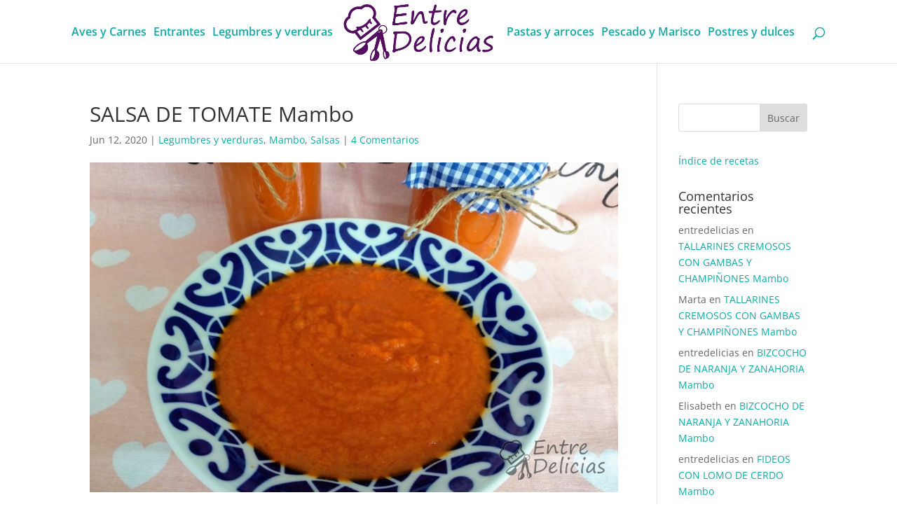

--- FILE ---
content_type: text/html; charset=UTF-8
request_url: https://entredelicias.es/salsa-de-tomate-mambo/
body_size: 30716
content:
<!DOCTYPE html>
<html lang="es">
<head>
	<meta charset="UTF-8" />
<meta http-equiv="X-UA-Compatible" content="IE=edge">
	<link rel="pingback" href="https://entredelicias.es/xmlrpc.php" />

	<script type="text/javascript">
		document.documentElement.className = 'js';
	</script>

	<link rel="preconnect" href="https://fonts.gstatic.com" crossorigin /><style id="et-divi-open-sans-inline-css">/* Original: https://fonts.googleapis.com/css?family=Open+Sans:300italic,400italic,600italic,700italic,800italic,400,300,600,700,800&#038;subset=cyrillic,cyrillic-ext,greek,greek-ext,latin,latin-ext,vietnamese&#038;display=swap *//* User Agent: Mozilla/5.0 (Unknown; Linux x86_64) AppleWebKit/538.1 (KHTML, like Gecko) Safari/538.1 Daum/4.1 */@font-face {font-family: 'Open Sans';font-style: italic;font-weight: 300;font-stretch: normal;font-display: swap;src: url(https://fonts.gstatic.com/s/opensans/v44/memQYaGs126MiZpBA-UFUIcVXSCEkx2cmqvXlWq8tWZ0Pw86hd0Rk5hkaVc.ttf) format('truetype');}@font-face {font-family: 'Open Sans';font-style: italic;font-weight: 400;font-stretch: normal;font-display: swap;src: url(https://fonts.gstatic.com/s/opensans/v44/memQYaGs126MiZpBA-UFUIcVXSCEkx2cmqvXlWq8tWZ0Pw86hd0Rk8ZkaVc.ttf) format('truetype');}@font-face {font-family: 'Open Sans';font-style: italic;font-weight: 600;font-stretch: normal;font-display: swap;src: url(https://fonts.gstatic.com/s/opensans/v44/memQYaGs126MiZpBA-UFUIcVXSCEkx2cmqvXlWq8tWZ0Pw86hd0RkxhjaVc.ttf) format('truetype');}@font-face {font-family: 'Open Sans';font-style: italic;font-weight: 700;font-stretch: normal;font-display: swap;src: url(https://fonts.gstatic.com/s/opensans/v44/memQYaGs126MiZpBA-UFUIcVXSCEkx2cmqvXlWq8tWZ0Pw86hd0RkyFjaVc.ttf) format('truetype');}@font-face {font-family: 'Open Sans';font-style: italic;font-weight: 800;font-stretch: normal;font-display: swap;src: url(https://fonts.gstatic.com/s/opensans/v44/memQYaGs126MiZpBA-UFUIcVXSCEkx2cmqvXlWq8tWZ0Pw86hd0Rk0ZjaVc.ttf) format('truetype');}@font-face {font-family: 'Open Sans';font-style: normal;font-weight: 300;font-stretch: normal;font-display: swap;src: url(https://fonts.gstatic.com/s/opensans/v44/memSYaGs126MiZpBA-UvWbX2vVnXBbObj2OVZyOOSr4dVJWUgsiH0C4n.ttf) format('truetype');}@font-face {font-family: 'Open Sans';font-style: normal;font-weight: 400;font-stretch: normal;font-display: swap;src: url(https://fonts.gstatic.com/s/opensans/v44/memSYaGs126MiZpBA-UvWbX2vVnXBbObj2OVZyOOSr4dVJWUgsjZ0C4n.ttf) format('truetype');}@font-face {font-family: 'Open Sans';font-style: normal;font-weight: 600;font-stretch: normal;font-display: swap;src: url(https://fonts.gstatic.com/s/opensans/v44/memSYaGs126MiZpBA-UvWbX2vVnXBbObj2OVZyOOSr4dVJWUgsgH1y4n.ttf) format('truetype');}@font-face {font-family: 'Open Sans';font-style: normal;font-weight: 700;font-stretch: normal;font-display: swap;src: url(https://fonts.gstatic.com/s/opensans/v44/memSYaGs126MiZpBA-UvWbX2vVnXBbObj2OVZyOOSr4dVJWUgsg-1y4n.ttf) format('truetype');}@font-face {font-family: 'Open Sans';font-style: normal;font-weight: 800;font-stretch: normal;font-display: swap;src: url(https://fonts.gstatic.com/s/opensans/v44/memSYaGs126MiZpBA-UvWbX2vVnXBbObj2OVZyOOSr4dVJWUgshZ1y4n.ttf) format('truetype');}/* User Agent: Mozilla/5.0 (Windows NT 6.1; WOW64; rv:27.0) Gecko/20100101 Firefox/27.0 */@font-face {font-family: 'Open Sans';font-style: italic;font-weight: 300;font-stretch: normal;font-display: swap;src: url(https://fonts.gstatic.com/l/font?kit=memQYaGs126MiZpBA-UFUIcVXSCEkx2cmqvXlWq8tWZ0Pw86hd0Rk5hkaVQ&skey=743457fe2cc29280&v=v44) format('woff');}@font-face {font-family: 'Open Sans';font-style: italic;font-weight: 400;font-stretch: normal;font-display: swap;src: url(https://fonts.gstatic.com/l/font?kit=memQYaGs126MiZpBA-UFUIcVXSCEkx2cmqvXlWq8tWZ0Pw86hd0Rk8ZkaVQ&skey=743457fe2cc29280&v=v44) format('woff');}@font-face {font-family: 'Open Sans';font-style: italic;font-weight: 600;font-stretch: normal;font-display: swap;src: url(https://fonts.gstatic.com/l/font?kit=memQYaGs126MiZpBA-UFUIcVXSCEkx2cmqvXlWq8tWZ0Pw86hd0RkxhjaVQ&skey=743457fe2cc29280&v=v44) format('woff');}@font-face {font-family: 'Open Sans';font-style: italic;font-weight: 700;font-stretch: normal;font-display: swap;src: url(https://fonts.gstatic.com/l/font?kit=memQYaGs126MiZpBA-UFUIcVXSCEkx2cmqvXlWq8tWZ0Pw86hd0RkyFjaVQ&skey=743457fe2cc29280&v=v44) format('woff');}@font-face {font-family: 'Open Sans';font-style: italic;font-weight: 800;font-stretch: normal;font-display: swap;src: url(https://fonts.gstatic.com/l/font?kit=memQYaGs126MiZpBA-UFUIcVXSCEkx2cmqvXlWq8tWZ0Pw86hd0Rk0ZjaVQ&skey=743457fe2cc29280&v=v44) format('woff');}@font-face {font-family: 'Open Sans';font-style: normal;font-weight: 300;font-stretch: normal;font-display: swap;src: url(https://fonts.gstatic.com/l/font?kit=memSYaGs126MiZpBA-UvWbX2vVnXBbObj2OVZyOOSr4dVJWUgsiH0C4k&skey=62c1cbfccc78b4b2&v=v44) format('woff');}@font-face {font-family: 'Open Sans';font-style: normal;font-weight: 400;font-stretch: normal;font-display: swap;src: url(https://fonts.gstatic.com/l/font?kit=memSYaGs126MiZpBA-UvWbX2vVnXBbObj2OVZyOOSr4dVJWUgsjZ0C4k&skey=62c1cbfccc78b4b2&v=v44) format('woff');}@font-face {font-family: 'Open Sans';font-style: normal;font-weight: 600;font-stretch: normal;font-display: swap;src: url(https://fonts.gstatic.com/l/font?kit=memSYaGs126MiZpBA-UvWbX2vVnXBbObj2OVZyOOSr4dVJWUgsgH1y4k&skey=62c1cbfccc78b4b2&v=v44) format('woff');}@font-face {font-family: 'Open Sans';font-style: normal;font-weight: 700;font-stretch: normal;font-display: swap;src: url(https://fonts.gstatic.com/l/font?kit=memSYaGs126MiZpBA-UvWbX2vVnXBbObj2OVZyOOSr4dVJWUgsg-1y4k&skey=62c1cbfccc78b4b2&v=v44) format('woff');}@font-face {font-family: 'Open Sans';font-style: normal;font-weight: 800;font-stretch: normal;font-display: swap;src: url(https://fonts.gstatic.com/l/font?kit=memSYaGs126MiZpBA-UvWbX2vVnXBbObj2OVZyOOSr4dVJWUgshZ1y4k&skey=62c1cbfccc78b4b2&v=v44) format('woff');}/* User Agent: Mozilla/5.0 (Windows NT 6.3; rv:39.0) Gecko/20100101 Firefox/39.0 */@font-face {font-family: 'Open Sans';font-style: italic;font-weight: 300;font-stretch: normal;font-display: swap;src: url(https://fonts.gstatic.com/s/opensans/v44/memQYaGs126MiZpBA-UFUIcVXSCEkx2cmqvXlWq8tWZ0Pw86hd0Rk5hkaVI.woff2) format('woff2');}@font-face {font-family: 'Open Sans';font-style: italic;font-weight: 400;font-stretch: normal;font-display: swap;src: url(https://fonts.gstatic.com/s/opensans/v44/memQYaGs126MiZpBA-UFUIcVXSCEkx2cmqvXlWq8tWZ0Pw86hd0Rk8ZkaVI.woff2) format('woff2');}@font-face {font-family: 'Open Sans';font-style: italic;font-weight: 600;font-stretch: normal;font-display: swap;src: url(https://fonts.gstatic.com/s/opensans/v44/memQYaGs126MiZpBA-UFUIcVXSCEkx2cmqvXlWq8tWZ0Pw86hd0RkxhjaVI.woff2) format('woff2');}@font-face {font-family: 'Open Sans';font-style: italic;font-weight: 700;font-stretch: normal;font-display: swap;src: url(https://fonts.gstatic.com/s/opensans/v44/memQYaGs126MiZpBA-UFUIcVXSCEkx2cmqvXlWq8tWZ0Pw86hd0RkyFjaVI.woff2) format('woff2');}@font-face {font-family: 'Open Sans';font-style: italic;font-weight: 800;font-stretch: normal;font-display: swap;src: url(https://fonts.gstatic.com/s/opensans/v44/memQYaGs126MiZpBA-UFUIcVXSCEkx2cmqvXlWq8tWZ0Pw86hd0Rk0ZjaVI.woff2) format('woff2');}@font-face {font-family: 'Open Sans';font-style: normal;font-weight: 300;font-stretch: normal;font-display: swap;src: url(https://fonts.gstatic.com/s/opensans/v44/memSYaGs126MiZpBA-UvWbX2vVnXBbObj2OVZyOOSr4dVJWUgsiH0C4i.woff2) format('woff2');}@font-face {font-family: 'Open Sans';font-style: normal;font-weight: 400;font-stretch: normal;font-display: swap;src: url(https://fonts.gstatic.com/s/opensans/v44/memSYaGs126MiZpBA-UvWbX2vVnXBbObj2OVZyOOSr4dVJWUgsjZ0C4i.woff2) format('woff2');}@font-face {font-family: 'Open Sans';font-style: normal;font-weight: 600;font-stretch: normal;font-display: swap;src: url(https://fonts.gstatic.com/s/opensans/v44/memSYaGs126MiZpBA-UvWbX2vVnXBbObj2OVZyOOSr4dVJWUgsgH1y4i.woff2) format('woff2');}@font-face {font-family: 'Open Sans';font-style: normal;font-weight: 700;font-stretch: normal;font-display: swap;src: url(https://fonts.gstatic.com/s/opensans/v44/memSYaGs126MiZpBA-UvWbX2vVnXBbObj2OVZyOOSr4dVJWUgsg-1y4i.woff2) format('woff2');}@font-face {font-family: 'Open Sans';font-style: normal;font-weight: 800;font-stretch: normal;font-display: swap;src: url(https://fonts.gstatic.com/s/opensans/v44/memSYaGs126MiZpBA-UvWbX2vVnXBbObj2OVZyOOSr4dVJWUgshZ1y4i.woff2) format('woff2');}</style><meta name='robots' content='index, follow, max-image-preview:large, max-snippet:-1, max-video-preview:-1' />
<script type="text/javascript">
			let jqueryParams=[],jQuery=function(r){return jqueryParams=[...jqueryParams,r],jQuery},$=function(r){return jqueryParams=[...jqueryParams,r],$};window.jQuery=jQuery,window.$=jQuery;let customHeadScripts=!1;jQuery.fn=jQuery.prototype={},$.fn=jQuery.prototype={},jQuery.noConflict=function(r){if(window.jQuery)return jQuery=window.jQuery,$=window.jQuery,customHeadScripts=!0,jQuery.noConflict},jQuery.ready=function(r){jqueryParams=[...jqueryParams,r]},$.ready=function(r){jqueryParams=[...jqueryParams,r]},jQuery.load=function(r){jqueryParams=[...jqueryParams,r]},$.load=function(r){jqueryParams=[...jqueryParams,r]},jQuery.fn.ready=function(r){jqueryParams=[...jqueryParams,r]},$.fn.ready=function(r){jqueryParams=[...jqueryParams,r]};</script>
	<!-- This site is optimized with the Yoast SEO plugin v18.6 - https://yoast.com/wordpress/plugins/seo/ -->
	<title>SALSA DE TOMATE Mambo - Entre Delicias</title>
	<link rel="canonical" href="https://entredelicias.es/salsa-de-tomate-mambo/" />
	<meta property="og:locale" content="es_ES" />
	<meta property="og:type" content="article" />
	<meta property="og:title" content="SALSA DE TOMATE Mambo - Entre Delicias" />
	<meta property="og:description" content="Ideal esta salsa con tomates naturales muy maduros. Os gustará!" />
	<meta property="og:url" content="https://entredelicias.es/salsa-de-tomate-mambo/" />
	<meta property="og:site_name" content="Entre Delicias" />
	<meta property="article:published_time" content="2020-06-12T07:15:00+00:00" />
	<meta property="article:modified_time" content="2020-06-12T12:27:43+00:00" />
	<meta property="og:image" content="https://entredelicias.es/wp-content/uploads/2020/05/RECETA-SALSA-DE-TOMATE-ROBOT-MAMBO-CECOTEC-3-scaled.jpg" />
	<meta property="og:image:width" content="2560" />
	<meta property="og:image:height" content="1920" />
	<meta property="og:image:type" content="image/jpeg" />
	<meta name="twitter:card" content="summary_large_image" />
	<meta name="twitter:label1" content="Escrito por" />
	<meta name="twitter:data1" content="entredelicias" />
	<meta name="twitter:label2" content="Tiempo de lectura" />
	<meta name="twitter:data2" content="2 minutos" />
	<script type="application/ld+json" class="yoast-schema-graph">{"@context":"https://schema.org","@graph":[{"@type":"WebSite","@id":"https://entredelicias.es/#website","url":"https://entredelicias.es/","name":"Entre Delicias","description":"Recetas para el Robot de Cocina Mambo Cecotec","publisher":{"@id":"https://entredelicias.es/#/schema/person/616dbe809ea744d94452cd43076836ee"},"potentialAction":[{"@type":"SearchAction","target":{"@type":"EntryPoint","urlTemplate":"https://entredelicias.es/?s={search_term_string}"},"query-input":"required name=search_term_string"}],"inLanguage":"es"},{"@type":"ImageObject","@id":"https://entredelicias.es/salsa-de-tomate-mambo/#primaryimage","inLanguage":"es","url":"https://entredelicias.es/wp-content/uploads/2020/05/RECETA-SALSA-DE-TOMATE-ROBOT-MAMBO-CECOTEC-3-scaled.jpg","contentUrl":"https://entredelicias.es/wp-content/uploads/2020/05/RECETA-SALSA-DE-TOMATE-ROBOT-MAMBO-CECOTEC-3-scaled.jpg","width":2560,"height":1920},{"@type":"WebPage","@id":"https://entredelicias.es/salsa-de-tomate-mambo/#webpage","url":"https://entredelicias.es/salsa-de-tomate-mambo/","name":"SALSA DE TOMATE Mambo - Entre Delicias","isPartOf":{"@id":"https://entredelicias.es/#website"},"primaryImageOfPage":{"@id":"https://entredelicias.es/salsa-de-tomate-mambo/#primaryimage"},"datePublished":"2020-06-12T07:15:00+00:00","dateModified":"2020-06-12T12:27:43+00:00","breadcrumb":{"@id":"https://entredelicias.es/salsa-de-tomate-mambo/#breadcrumb"},"inLanguage":"es","potentialAction":[{"@type":"ReadAction","target":["https://entredelicias.es/salsa-de-tomate-mambo/"]}]},{"@type":"BreadcrumbList","@id":"https://entredelicias.es/salsa-de-tomate-mambo/#breadcrumb","itemListElement":[{"@type":"ListItem","position":1,"name":"Portada","item":"https://entredelicias.es/"},{"@type":"ListItem","position":2,"name":"SALSA DE TOMATE Mambo"}]},{"@type":"Article","@id":"https://entredelicias.es/salsa-de-tomate-mambo/#article","isPartOf":{"@id":"https://entredelicias.es/salsa-de-tomate-mambo/#webpage"},"author":{"@id":"https://entredelicias.es/#/schema/person/616dbe809ea744d94452cd43076836ee"},"headline":"SALSA DE TOMATE Mambo","datePublished":"2020-06-12T07:15:00+00:00","dateModified":"2020-06-12T12:27:43+00:00","mainEntityOfPage":{"@id":"https://entredelicias.es/salsa-de-tomate-mambo/#webpage"},"wordCount":413,"publisher":{"@id":"https://entredelicias.es/#/schema/person/616dbe809ea744d94452cd43076836ee"},"image":{"@id":"https://entredelicias.es/salsa-de-tomate-mambo/#primaryimage"},"thumbnailUrl":"https://entredelicias.es/wp-content/uploads/2020/05/RECETA-SALSA-DE-TOMATE-ROBOT-MAMBO-CECOTEC-3-scaled.jpg","articleSection":["Legumbres y verduras","Mambo","Salsas"],"inLanguage":"es"},{"@type":["Person","Organization"],"@id":"https://entredelicias.es/#/schema/person/616dbe809ea744d94452cd43076836ee","name":"entredelicias","image":{"@type":"ImageObject","@id":"https://entredelicias.es/#personlogo","inLanguage":"es","url":"https://secure.gravatar.com/avatar/1b1ae0f85b9f8095d0f1028c35ed4a04?s=96&d=mm&r=g","contentUrl":"https://secure.gravatar.com/avatar/1b1ae0f85b9f8095d0f1028c35ed4a04?s=96&d=mm&r=g","caption":"entredelicias"},"logo":{"@id":"https://entredelicias.es/#personlogo"}}]}</script>
	<!-- / Yoast SEO plugin. -->


<link rel="alternate" type="application/rss+xml" title="Entre Delicias &raquo; Feed" href="https://entredelicias.es/feed/" />
<link rel="alternate" type="application/rss+xml" title="Entre Delicias &raquo; Feed de los comentarios" href="https://entredelicias.es/comments/feed/" />
<link rel="alternate" type="application/rss+xml" title="Entre Delicias &raquo; Comentario SALSA DE TOMATE Mambo del feed" href="https://entredelicias.es/salsa-de-tomate-mambo/feed/" />
<meta content="Delicias v.1.0.0" name="generator"/><link rel='stylesheet' id='wp-block-library-css'  href='https://entredelicias.es/wp-includes/css/dist/block-library/style.min.css?ver=5.9.5' type='text/css' media='all' />
<style id='global-styles-inline-css' type='text/css'>
body{--wp--preset--color--black: #000000;--wp--preset--color--cyan-bluish-gray: #abb8c3;--wp--preset--color--white: #ffffff;--wp--preset--color--pale-pink: #f78da7;--wp--preset--color--vivid-red: #cf2e2e;--wp--preset--color--luminous-vivid-orange: #ff6900;--wp--preset--color--luminous-vivid-amber: #fcb900;--wp--preset--color--light-green-cyan: #7bdcb5;--wp--preset--color--vivid-green-cyan: #00d084;--wp--preset--color--pale-cyan-blue: #8ed1fc;--wp--preset--color--vivid-cyan-blue: #0693e3;--wp--preset--color--vivid-purple: #9b51e0;--wp--preset--gradient--vivid-cyan-blue-to-vivid-purple: linear-gradient(135deg,rgba(6,147,227,1) 0%,rgb(155,81,224) 100%);--wp--preset--gradient--light-green-cyan-to-vivid-green-cyan: linear-gradient(135deg,rgb(122,220,180) 0%,rgb(0,208,130) 100%);--wp--preset--gradient--luminous-vivid-amber-to-luminous-vivid-orange: linear-gradient(135deg,rgba(252,185,0,1) 0%,rgba(255,105,0,1) 100%);--wp--preset--gradient--luminous-vivid-orange-to-vivid-red: linear-gradient(135deg,rgba(255,105,0,1) 0%,rgb(207,46,46) 100%);--wp--preset--gradient--very-light-gray-to-cyan-bluish-gray: linear-gradient(135deg,rgb(238,238,238) 0%,rgb(169,184,195) 100%);--wp--preset--gradient--cool-to-warm-spectrum: linear-gradient(135deg,rgb(74,234,220) 0%,rgb(151,120,209) 20%,rgb(207,42,186) 40%,rgb(238,44,130) 60%,rgb(251,105,98) 80%,rgb(254,248,76) 100%);--wp--preset--gradient--blush-light-purple: linear-gradient(135deg,rgb(255,206,236) 0%,rgb(152,150,240) 100%);--wp--preset--gradient--blush-bordeaux: linear-gradient(135deg,rgb(254,205,165) 0%,rgb(254,45,45) 50%,rgb(107,0,62) 100%);--wp--preset--gradient--luminous-dusk: linear-gradient(135deg,rgb(255,203,112) 0%,rgb(199,81,192) 50%,rgb(65,88,208) 100%);--wp--preset--gradient--pale-ocean: linear-gradient(135deg,rgb(255,245,203) 0%,rgb(182,227,212) 50%,rgb(51,167,181) 100%);--wp--preset--gradient--electric-grass: linear-gradient(135deg,rgb(202,248,128) 0%,rgb(113,206,126) 100%);--wp--preset--gradient--midnight: linear-gradient(135deg,rgb(2,3,129) 0%,rgb(40,116,252) 100%);--wp--preset--duotone--dark-grayscale: url('#wp-duotone-dark-grayscale');--wp--preset--duotone--grayscale: url('#wp-duotone-grayscale');--wp--preset--duotone--purple-yellow: url('#wp-duotone-purple-yellow');--wp--preset--duotone--blue-red: url('#wp-duotone-blue-red');--wp--preset--duotone--midnight: url('#wp-duotone-midnight');--wp--preset--duotone--magenta-yellow: url('#wp-duotone-magenta-yellow');--wp--preset--duotone--purple-green: url('#wp-duotone-purple-green');--wp--preset--duotone--blue-orange: url('#wp-duotone-blue-orange');--wp--preset--font-size--small: 13px;--wp--preset--font-size--medium: 20px;--wp--preset--font-size--large: 36px;--wp--preset--font-size--x-large: 42px;}.has-black-color{color: var(--wp--preset--color--black) !important;}.has-cyan-bluish-gray-color{color: var(--wp--preset--color--cyan-bluish-gray) !important;}.has-white-color{color: var(--wp--preset--color--white) !important;}.has-pale-pink-color{color: var(--wp--preset--color--pale-pink) !important;}.has-vivid-red-color{color: var(--wp--preset--color--vivid-red) !important;}.has-luminous-vivid-orange-color{color: var(--wp--preset--color--luminous-vivid-orange) !important;}.has-luminous-vivid-amber-color{color: var(--wp--preset--color--luminous-vivid-amber) !important;}.has-light-green-cyan-color{color: var(--wp--preset--color--light-green-cyan) !important;}.has-vivid-green-cyan-color{color: var(--wp--preset--color--vivid-green-cyan) !important;}.has-pale-cyan-blue-color{color: var(--wp--preset--color--pale-cyan-blue) !important;}.has-vivid-cyan-blue-color{color: var(--wp--preset--color--vivid-cyan-blue) !important;}.has-vivid-purple-color{color: var(--wp--preset--color--vivid-purple) !important;}.has-black-background-color{background-color: var(--wp--preset--color--black) !important;}.has-cyan-bluish-gray-background-color{background-color: var(--wp--preset--color--cyan-bluish-gray) !important;}.has-white-background-color{background-color: var(--wp--preset--color--white) !important;}.has-pale-pink-background-color{background-color: var(--wp--preset--color--pale-pink) !important;}.has-vivid-red-background-color{background-color: var(--wp--preset--color--vivid-red) !important;}.has-luminous-vivid-orange-background-color{background-color: var(--wp--preset--color--luminous-vivid-orange) !important;}.has-luminous-vivid-amber-background-color{background-color: var(--wp--preset--color--luminous-vivid-amber) !important;}.has-light-green-cyan-background-color{background-color: var(--wp--preset--color--light-green-cyan) !important;}.has-vivid-green-cyan-background-color{background-color: var(--wp--preset--color--vivid-green-cyan) !important;}.has-pale-cyan-blue-background-color{background-color: var(--wp--preset--color--pale-cyan-blue) !important;}.has-vivid-cyan-blue-background-color{background-color: var(--wp--preset--color--vivid-cyan-blue) !important;}.has-vivid-purple-background-color{background-color: var(--wp--preset--color--vivid-purple) !important;}.has-black-border-color{border-color: var(--wp--preset--color--black) !important;}.has-cyan-bluish-gray-border-color{border-color: var(--wp--preset--color--cyan-bluish-gray) !important;}.has-white-border-color{border-color: var(--wp--preset--color--white) !important;}.has-pale-pink-border-color{border-color: var(--wp--preset--color--pale-pink) !important;}.has-vivid-red-border-color{border-color: var(--wp--preset--color--vivid-red) !important;}.has-luminous-vivid-orange-border-color{border-color: var(--wp--preset--color--luminous-vivid-orange) !important;}.has-luminous-vivid-amber-border-color{border-color: var(--wp--preset--color--luminous-vivid-amber) !important;}.has-light-green-cyan-border-color{border-color: var(--wp--preset--color--light-green-cyan) !important;}.has-vivid-green-cyan-border-color{border-color: var(--wp--preset--color--vivid-green-cyan) !important;}.has-pale-cyan-blue-border-color{border-color: var(--wp--preset--color--pale-cyan-blue) !important;}.has-vivid-cyan-blue-border-color{border-color: var(--wp--preset--color--vivid-cyan-blue) !important;}.has-vivid-purple-border-color{border-color: var(--wp--preset--color--vivid-purple) !important;}.has-vivid-cyan-blue-to-vivid-purple-gradient-background{background: var(--wp--preset--gradient--vivid-cyan-blue-to-vivid-purple) !important;}.has-light-green-cyan-to-vivid-green-cyan-gradient-background{background: var(--wp--preset--gradient--light-green-cyan-to-vivid-green-cyan) !important;}.has-luminous-vivid-amber-to-luminous-vivid-orange-gradient-background{background: var(--wp--preset--gradient--luminous-vivid-amber-to-luminous-vivid-orange) !important;}.has-luminous-vivid-orange-to-vivid-red-gradient-background{background: var(--wp--preset--gradient--luminous-vivid-orange-to-vivid-red) !important;}.has-very-light-gray-to-cyan-bluish-gray-gradient-background{background: var(--wp--preset--gradient--very-light-gray-to-cyan-bluish-gray) !important;}.has-cool-to-warm-spectrum-gradient-background{background: var(--wp--preset--gradient--cool-to-warm-spectrum) !important;}.has-blush-light-purple-gradient-background{background: var(--wp--preset--gradient--blush-light-purple) !important;}.has-blush-bordeaux-gradient-background{background: var(--wp--preset--gradient--blush-bordeaux) !important;}.has-luminous-dusk-gradient-background{background: var(--wp--preset--gradient--luminous-dusk) !important;}.has-pale-ocean-gradient-background{background: var(--wp--preset--gradient--pale-ocean) !important;}.has-electric-grass-gradient-background{background: var(--wp--preset--gradient--electric-grass) !important;}.has-midnight-gradient-background{background: var(--wp--preset--gradient--midnight) !important;}.has-small-font-size{font-size: var(--wp--preset--font-size--small) !important;}.has-medium-font-size{font-size: var(--wp--preset--font-size--medium) !important;}.has-large-font-size{font-size: var(--wp--preset--font-size--large) !important;}.has-x-large-font-size{font-size: var(--wp--preset--font-size--x-large) !important;}
</style>
<style id='divi-style-parent-inline-inline-css' type='text/css'>
/*!
Theme Name: Divi
Theme URI: http://www.elegantthemes.com/gallery/divi/
Version: 4.17.1
Description: Smart. Flexible. Beautiful. Divi is the most powerful theme in our collection.
Author: Elegant Themes
Author URI: http://www.elegantthemes.com
License: GNU General Public License v2
License URI: http://www.gnu.org/licenses/gpl-2.0.html
*/

a,abbr,acronym,address,applet,b,big,blockquote,body,center,cite,code,dd,del,dfn,div,dl,dt,em,fieldset,font,form,h1,h2,h3,h4,h5,h6,html,i,iframe,img,ins,kbd,label,legend,li,object,ol,p,pre,q,s,samp,small,span,strike,strong,sub,sup,tt,u,ul,var{margin:0;padding:0;border:0;outline:0;font-size:100%;-ms-text-size-adjust:100%;-webkit-text-size-adjust:100%;vertical-align:baseline;background:transparent}body{line-height:1}ol,ul{list-style:none}blockquote,q{quotes:none}blockquote:after,blockquote:before,q:after,q:before{content:"";content:none}blockquote{margin:20px 0 30px;border-left:5px solid;padding-left:20px}:focus{outline:0}del{text-decoration:line-through}pre{overflow:auto;padding:10px}figure{margin:0}table{border-collapse:collapse;border-spacing:0}article,aside,footer,header,hgroup,nav,section{display:block}body{font-family:Open Sans,Arial,sans-serif;font-size:14px;color:#666;background-color:#fff;line-height:1.7em;font-weight:500;-webkit-font-smoothing:antialiased;-moz-osx-font-smoothing:grayscale}body.page-template-page-template-blank-php #page-container{padding-top:0!important}body.et_cover_background{background-size:cover!important;background-position:top!important;background-repeat:no-repeat!important;background-attachment:fixed}a{color:#2ea3f2}a,a:hover{text-decoration:none}p{padding-bottom:1em}p:not(.has-background):last-of-type{padding-bottom:0}p.et_normal_padding{padding-bottom:1em}strong{font-weight:700}cite,em,i{font-style:italic}code,pre{font-family:Courier New,monospace;margin-bottom:10px}ins{text-decoration:none}sub,sup{height:0;line-height:1;position:relative;vertical-align:baseline}sup{bottom:.8em}sub{top:.3em}dl{margin:0 0 1.5em}dl dt{font-weight:700}dd{margin-left:1.5em}blockquote p{padding-bottom:0}embed,iframe,object,video{max-width:100%}h1,h2,h3,h4,h5,h6{color:#333;padding-bottom:10px;line-height:1em;font-weight:500}h1 a,h2 a,h3 a,h4 a,h5 a,h6 a{color:inherit}h1{font-size:30px}h2{font-size:26px}h3{font-size:22px}h4{font-size:18px}h5{font-size:16px}h6{font-size:14px}input{-webkit-appearance:none}input[type=checkbox]{-webkit-appearance:checkbox}input[type=radio]{-webkit-appearance:radio}input.text,input.title,input[type=email],input[type=password],input[type=tel],input[type=text],select,textarea{background-color:#fff;border:1px solid #bbb;padding:2px;color:#4e4e4e}input.text:focus,input.title:focus,input[type=text]:focus,select:focus,textarea:focus{border-color:#2d3940;color:#3e3e3e}input.text,input.title,input[type=text],select,textarea{margin:0}textarea{padding:4px}button,input,select,textarea{font-family:inherit}img{max-width:100%;height:auto}.clear{clear:both}br.clear{margin:0;padding:0}.pagination{clear:both}#et_search_icon:hover,.et-social-icon a:hover,.et_password_protected_form .et_submit_button,.form-submit .et_pb_buttontton.alt.disabled,.nav-single a,.posted_in a{color:#2ea3f2}.et-search-form,blockquote{border-color:#2ea3f2}#main-content{background-color:#fff}.container{width:80%;max-width:1080px;margin:auto;position:relative}body:not(.et-tb) #main-content .container,body:not(.et-tb-has-header) #main-content .container{padding-top:58px}.et_full_width_page #main-content .container:before{display:none}.main_title{margin-bottom:20px}.et_password_protected_form .et_submit_button:hover,.form-submit .et_pb_button:hover{background:rgba(0,0,0,.05)}.et_button_icon_visible .et_pb_button{padding-right:2em;padding-left:.7em}.et_button_icon_visible .et_pb_button:after{opacity:1;margin-left:0}.et_button_left .et_pb_button:hover:after{left:.15em}.et_button_left .et_pb_button:after{margin-left:0;left:1em}.et_button_icon_visible.et_button_left .et_pb_button,.et_button_left .et_pb_button:hover,.et_button_left .et_pb_module .et_pb_button:hover{padding-left:2em;padding-right:.7em}.et_button_icon_visible.et_button_left .et_pb_button:after,.et_button_left .et_pb_button:hover:after{left:.15em}.et_password_protected_form .et_submit_button:hover,.form-submit .et_pb_button:hover{padding:.3em 1em}.et_button_no_icon .et_pb_button:after{display:none}.et_button_no_icon.et_button_icon_visible.et_button_left .et_pb_button,.et_button_no_icon.et_button_left .et_pb_button:hover,.et_button_no_icon .et_pb_button,.et_button_no_icon .et_pb_button:hover{padding:.3em 1em!important}.et_button_custom_icon .et_pb_button:after{line-height:1.7em}.et_button_custom_icon.et_button_icon_visible .et_pb_button:after,.et_button_custom_icon .et_pb_button:hover:after{margin-left:.3em}#left-area .post_format-post-format-gallery .wp-block-gallery:first-of-type{padding:0;margin-bottom:-16px}.entry-content table:not(.variations){border:1px solid #eee;margin:0 0 15px;text-align:left;width:100%}.entry-content thead th,.entry-content tr th{color:#555;font-weight:700;padding:9px 24px}.entry-content tr td{border-top:1px solid #eee;padding:6px 24px}#left-area ul,.entry-content ul,.et-l--body ul,.et-l--footer ul,.et-l--header ul{list-style-type:disc;padding:0 0 23px 1em;line-height:26px}#left-area ol,.entry-content ol,.et-l--body ol,.et-l--footer ol,.et-l--header ol{list-style-type:decimal;list-style-position:inside;padding:0 0 23px;line-height:26px}#left-area ul li ul,.entry-content ul li ol{padding:2px 0 2px 20px}#left-area ol li ul,.entry-content ol li ol,.et-l--body ol li ol,.et-l--footer ol li ol,.et-l--header ol li ol{padding:2px 0 2px 35px}#left-area ul.wp-block-gallery{display:-webkit-box;display:-ms-flexbox;display:flex;-ms-flex-wrap:wrap;flex-wrap:wrap;list-style-type:none;padding:0}#left-area ul.products{padding:0!important;line-height:1.7!important;list-style:none!important}.gallery-item a{display:block}.gallery-caption,.gallery-item a{width:90%}#wpadminbar{z-index:100001}#left-area .post-meta{font-size:14px;padding-bottom:15px}#left-area .post-meta a{text-decoration:none;color:#666}#left-area .et_featured_image{padding-bottom:7px}.single .post{padding-bottom:25px}body.single .et_audio_content{margin-bottom:-6px}.nav-single a{text-decoration:none;color:#2ea3f2;font-size:14px;font-weight:400}.nav-previous{float:left}.nav-next{float:right}.et_password_protected_form p input{background-color:#eee;border:none!important;width:100%!important;border-radius:0!important;font-size:14px;color:#999!important;padding:16px!important;-webkit-box-sizing:border-box;box-sizing:border-box}.et_password_protected_form label{display:none}.et_password_protected_form .et_submit_button{font-family:inherit;display:block;float:right;margin:8px auto 0;cursor:pointer}.post-password-required p.nocomments.container{max-width:100%}.post-password-required p.nocomments.container:before{display:none}.aligncenter,div.post .new-post .aligncenter{display:block;margin-left:auto;margin-right:auto}.wp-caption{border:1px solid #ddd;text-align:center;background-color:#f3f3f3;margin-bottom:10px;max-width:96%;padding:8px}.wp-caption.alignleft{margin:0 30px 20px 0}.wp-caption.alignright{margin:0 0 20px 30px}.wp-caption img{margin:0;padding:0;border:0}.wp-caption p.wp-caption-text{font-size:12px;padding:0 4px 5px;margin:0}.alignright{float:right}.alignleft{float:left}img.alignleft{display:inline;float:left;margin-right:15px}img.alignright{display:inline;float:right;margin-left:15px}.page.et_pb_pagebuilder_layout #main-content{background-color:transparent}body #main-content .et_builder_inner_content>h1,body #main-content .et_builder_inner_content>h2,body #main-content .et_builder_inner_content>h3,body #main-content .et_builder_inner_content>h4,body #main-content .et_builder_inner_content>h5,body #main-content .et_builder_inner_content>h6{line-height:1.4em}body #main-content .et_builder_inner_content>p{line-height:1.7em}.wp-block-pullquote{margin:20px 0 30px}.wp-block-pullquote.has-background blockquote{border-left:none}.wp-block-group.has-background{padding:1.5em 1.5em .5em}@media (min-width:981px){#left-area{width:79.125%;padding-bottom:23px}#main-content .container:before{content:"";position:absolute;top:0;height:100%;width:1px;background-color:#e2e2e2}.et_full_width_page #left-area,.et_no_sidebar #left-area{float:none;width:100%!important}.et_full_width_page #left-area{padding-bottom:0}.et_no_sidebar #main-content .container:before{display:none}}@media (max-width:980px){#page-container{padding-top:80px}.et-tb #page-container,.et-tb-has-header #page-container{padding-top:0!important}#left-area,#sidebar{width:100%!important}#main-content .container:before{display:none!important}.et_full_width_page .et_gallery_item:nth-child(4n+1){clear:none}}@media print{#page-container{padding-top:0!important}}#wp-admin-bar-et-use-visual-builder a:before{font-family:ETmodules!important;content:"\e625";font-size:30px!important;width:28px;margin-top:-3px;color:#974df3!important}#wp-admin-bar-et-use-visual-builder:hover a:before{color:#fff!important}#wp-admin-bar-et-use-visual-builder:hover a,#wp-admin-bar-et-use-visual-builder a:hover{transition:background-color .5s ease;-webkit-transition:background-color .5s ease;-moz-transition:background-color .5s ease;background-color:#7e3bd0!important;color:#fff!important}* html .clearfix,:first-child+html .clearfix{zoom:1}.iphone .et_pb_section_video_bg video::-webkit-media-controls-start-playback-button{display:none!important;-webkit-appearance:none}.et_mobile_device .et_pb_section_parallax .et_pb_parallax_css{background-attachment:scroll}.et-social-facebook a.icon:before{content:"\e093"}.et-social-twitter a.icon:before{content:"\e094"}.et-social-google-plus a.icon:before{content:"\e096"}.et-social-instagram a.icon:before{content:"\e09a"}.et-social-rss a.icon:before{content:"\e09e"}.ai1ec-single-event:after{content:" ";display:table;clear:both}.evcal_event_details .evcal_evdata_cell .eventon_details_shading_bot.eventon_details_shading_bot{z-index:3}.wp-block-divi-layout{margin-bottom:1em}*{-webkit-box-sizing:border-box;box-sizing:border-box}#et-info-email:before,#et-info-phone:before,#et_search_icon:before,.comment-reply-link:after,.et-cart-info span:before,.et-pb-arrow-next:before,.et-pb-arrow-prev:before,.et-social-icon a:before,.et_audio_container .mejs-playpause-button button:before,.et_audio_container .mejs-volume-button button:before,.et_overlay:before,.et_password_protected_form .et_submit_button:after,.et_pb_button:after,.et_pb_contact_reset:after,.et_pb_contact_submit:after,.et_pb_font_icon:before,.et_pb_newsletter_button:after,.et_pb_pricing_table_button:after,.et_pb_promo_button:after,.et_pb_testimonial:before,.et_pb_toggle_title:before,.form-submit .et_pb_button:after,.mobile_menu_bar:before,a.et_pb_more_button:after{font-family:ETmodules!important;speak:none;font-style:normal;font-weight:400;-webkit-font-feature-settings:normal;font-feature-settings:normal;font-variant:normal;text-transform:none;line-height:1;-webkit-font-smoothing:antialiased;-moz-osx-font-smoothing:grayscale;text-shadow:0 0;direction:ltr}.et-pb-icon,.et_pb_custom_button_icon.et_pb_button:after,.et_pb_login .et_pb_custom_button_icon.et_pb_button:after,.et_pb_woo_custom_button_icon .button.et_pb_custom_button_icon.et_pb_button:after,.et_pb_woo_custom_button_icon .button.et_pb_custom_button_icon.et_pb_button:hover:after{content:attr(data-icon)}.et-pb-icon{font-family:ETmodules;speak:none;font-weight:400;-webkit-font-feature-settings:normal;font-feature-settings:normal;font-variant:normal;text-transform:none;line-height:1;-webkit-font-smoothing:antialiased;font-size:96px;font-style:normal;display:inline-block;-webkit-box-sizing:border-box;box-sizing:border-box;direction:ltr}#et-ajax-saving{display:none;-webkit-transition:background .3s,-webkit-box-shadow .3s;transition:background .3s,-webkit-box-shadow .3s;transition:background .3s,box-shadow .3s;transition:background .3s,box-shadow .3s,-webkit-box-shadow .3s;-webkit-box-shadow:rgba(0,139,219,.247059) 0 0 60px;box-shadow:0 0 60px rgba(0,139,219,.247059);position:fixed;top:50%;left:50%;width:50px;height:50px;background:#fff;border-radius:50px;margin:-25px 0 0 -25px;z-index:999999;text-align:center}#et-ajax-saving img{margin:9px}.et-safe-mode-indicator,.et-safe-mode-indicator:focus,.et-safe-mode-indicator:hover{-webkit-box-shadow:0 5px 10px rgba(41,196,169,.15);box-shadow:0 5px 10px rgba(41,196,169,.15);background:#29c4a9;color:#fff;font-size:14px;font-weight:600;padding:12px;line-height:16px;border-radius:3px;position:fixed;bottom:30px;right:30px;z-index:999999;text-decoration:none;font-family:Open Sans,sans-serif;-webkit-font-smoothing:antialiased;-moz-osx-font-smoothing:grayscale}.et_pb_button{font-size:20px;font-weight:500;padding:.3em 1em;line-height:1.7em!important;background-color:transparent;background-size:cover;background-position:50%;background-repeat:no-repeat;border:2px solid;border-radius:3px;-webkit-transition-duration:.2s;transition-duration:.2s;-webkit-transition-property:all!important;transition-property:all!important}.et_pb_button,.et_pb_button_inner{position:relative}.et_pb_button:hover,.et_pb_module .et_pb_button:hover{border:2px solid transparent;padding:.3em 2em .3em .7em}.et_pb_button:hover{background-color:hsla(0,0%,100%,.2)}.et_pb_bg_layout_light.et_pb_button:hover,.et_pb_bg_layout_light .et_pb_button:hover{background-color:rgba(0,0,0,.05)}.et_pb_button:after,.et_pb_button:before{font-size:32px;line-height:1em;content:"\35";opacity:0;position:absolute;margin-left:-1em;-webkit-transition:all .2s;transition:all .2s;text-transform:none;-webkit-font-feature-settings:"kern" off;font-feature-settings:"kern" off;font-variant:none;font-style:normal;font-weight:400;text-shadow:none}.et_pb_button.et_hover_enabled:hover:after,.et_pb_button.et_pb_hovered:hover:after{-webkit-transition:none!important;transition:none!important}.et_pb_button:before{display:none}.et_pb_button:hover:after{opacity:1;margin-left:0}.et_pb_column_1_3 h1,.et_pb_column_1_4 h1,.et_pb_column_1_5 h1,.et_pb_column_1_6 h1,.et_pb_column_2_5 h1{font-size:26px}.et_pb_column_1_3 h2,.et_pb_column_1_4 h2,.et_pb_column_1_5 h2,.et_pb_column_1_6 h2,.et_pb_column_2_5 h2{font-size:23px}.et_pb_column_1_3 h3,.et_pb_column_1_4 h3,.et_pb_column_1_5 h3,.et_pb_column_1_6 h3,.et_pb_column_2_5 h3{font-size:20px}.et_pb_column_1_3 h4,.et_pb_column_1_4 h4,.et_pb_column_1_5 h4,.et_pb_column_1_6 h4,.et_pb_column_2_5 h4{font-size:18px}.et_pb_column_1_3 h5,.et_pb_column_1_4 h5,.et_pb_column_1_5 h5,.et_pb_column_1_6 h5,.et_pb_column_2_5 h5{font-size:16px}.et_pb_column_1_3 h6,.et_pb_column_1_4 h6,.et_pb_column_1_5 h6,.et_pb_column_1_6 h6,.et_pb_column_2_5 h6{font-size:15px}.et_pb_bg_layout_dark,.et_pb_bg_layout_dark h1,.et_pb_bg_layout_dark h2,.et_pb_bg_layout_dark h3,.et_pb_bg_layout_dark h4,.et_pb_bg_layout_dark h5,.et_pb_bg_layout_dark h6{color:#fff!important}.et_pb_module.et_pb_text_align_left{text-align:left}.et_pb_module.et_pb_text_align_center{text-align:center}.et_pb_module.et_pb_text_align_right{text-align:right}.et_pb_module.et_pb_text_align_justified{text-align:justify}.clearfix:after{visibility:hidden;display:block;font-size:0;content:" ";clear:both;height:0}.et_pb_bg_layout_light .et_pb_more_button{color:#2ea3f2}.et_builder_inner_content{position:relative;z-index:1}header .et_builder_inner_content{z-index:2}.et_pb_css_mix_blend_mode_passthrough{mix-blend-mode:unset!important}.et_pb_image_container{margin:-20px -20px 29px}.et_pb_module_inner{position:relative}.et_hover_enabled_preview{z-index:2}.et_hover_enabled:hover{position:relative;z-index:2}.et_pb_all_tabs,.et_pb_module,.et_pb_posts_nav a,.et_pb_tab,.et_pb_with_background{position:relative;background-size:cover;background-position:50%;background-repeat:no-repeat}.et_pb_background_mask,.et_pb_background_pattern{bottom:0;left:0;position:absolute;right:0;top:0}.et_pb_background_mask{background-size:calc(100% + 2px) calc(100% + 2px);background-repeat:no-repeat;background-position:50%;overflow:hidden}.et_pb_background_pattern{background-position:0 0;background-repeat:repeat}.et_pb_with_border{position:relative;border:0 solid #333}.post-password-required .et_pb_row{padding:0;width:100%}.post-password-required .et_password_protected_form{min-height:0}body.et_pb_pagebuilder_layout.et_pb_show_title .post-password-required .et_password_protected_form h1,body:not(.et_pb_pagebuilder_layout) .post-password-required .et_password_protected_form h1{display:none}.et_pb_no_bg{padding:0!important}.et_overlay.et_pb_inline_icon:before,.et_pb_inline_icon:before{content:attr(data-icon)}.et_pb_more_button{color:inherit;text-shadow:none;text-decoration:none;display:inline-block;margin-top:20px}.et_parallax_bg_wrap{overflow:hidden;position:absolute;top:0;right:0;bottom:0;left:0}.et_parallax_bg{background-repeat:no-repeat;background-position:top;background-size:cover;position:absolute;bottom:0;left:0;width:100%;height:100%;display:block}.et_parallax_bg.et_parallax_bg__hover,.et_parallax_bg.et_parallax_bg_phone,.et_parallax_bg.et_parallax_bg_tablet,.et_parallax_gradient.et_parallax_gradient__hover,.et_parallax_gradient.et_parallax_gradient_phone,.et_parallax_gradient.et_parallax_gradient_tablet,.et_pb_section_parallax_hover:hover .et_parallax_bg:not(.et_parallax_bg__hover),.et_pb_section_parallax_hover:hover .et_parallax_gradient:not(.et_parallax_gradient__hover){display:none}.et_pb_section_parallax_hover:hover .et_parallax_bg.et_parallax_bg__hover,.et_pb_section_parallax_hover:hover .et_parallax_gradient.et_parallax_gradient__hover{display:block}.et_parallax_gradient{bottom:0;display:block;left:0;position:absolute;right:0;top:0}.et_pb_module.et_pb_section_parallax,.et_pb_posts_nav a.et_pb_section_parallax,.et_pb_tab.et_pb_section_parallax{position:relative}.et_pb_section_parallax .et_pb_parallax_css,.et_pb_slides .et_parallax_bg.et_pb_parallax_css{background-attachment:fixed}body.et-bfb .et_pb_section_parallax .et_pb_parallax_css,body.et-bfb .et_pb_slides .et_parallax_bg.et_pb_parallax_css{background-attachment:scroll;bottom:auto}.et_pb_section_parallax.et_pb_column .et_pb_module,.et_pb_section_parallax.et_pb_row .et_pb_column,.et_pb_section_parallax.et_pb_row .et_pb_module{z-index:9;position:relative}.et_pb_more_button:hover:after{opacity:1;margin-left:0}.et_pb_preload .et_pb_section_video_bg,.et_pb_preload>div{visibility:hidden}.et_pb_preload,.et_pb_section.et_pb_section_video.et_pb_preload{position:relative;background:#464646!important}.et_pb_preload:before{content:"";position:absolute;top:50%;left:50%;background:url(https://entredelicias.es/wp-content/themes/Divi/includes/builder/styles/images/preloader.gif) no-repeat;border-radius:32px;width:32px;height:32px;margin:-16px 0 0 -16px}.box-shadow-overlay{position:absolute;top:0;left:0;width:100%;height:100%;z-index:10;pointer-events:none}.et_pb_section>.box-shadow-overlay~.et_pb_row{z-index:11}.et_pb_row>.box-shadow-overlay{z-index:8}.has-box-shadow-overlay{position:relative}.et_clickable{cursor:pointer}.screen-reader-text{border:0;clip:rect(1px,1px,1px,1px);-webkit-clip-path:inset(50%);clip-path:inset(50%);height:1px;margin:-1px;overflow:hidden;padding:0;position:absolute!important;width:1px;word-wrap:normal!important}.et_multi_view_hidden,.et_multi_view_hidden_image{display:none!important}@keyframes multi-view-image-fade{0%{opacity:0}10%{opacity:.1}20%{opacity:.2}30%{opacity:.3}40%{opacity:.4}50%{opacity:.5}60%{opacity:.6}70%{opacity:.7}80%{opacity:.8}90%{opacity:.9}to{opacity:1}}.et_multi_view_image__loading{visibility:hidden}.et_multi_view_image__loaded{-webkit-animation:multi-view-image-fade .5s;animation:multi-view-image-fade .5s}#et-pb-motion-effects-offset-tracker{visibility:hidden!important;opacity:0;position:absolute;top:0;left:0}.et-pb-before-scroll-animation{opacity:0}header.et-l.et-l--header:after{clear:both;display:block;content:""}.et_pb_module{-webkit-animation-timing-function:linear;animation-timing-function:linear;-webkit-animation-duration:.2s;animation-duration:.2s}@-webkit-keyframes fadeBottom{0%{opacity:0;-webkit-transform:translateY(10%);transform:translateY(10%)}to{opacity:1;-webkit-transform:translateY(0);transform:translateY(0)}}@keyframes fadeBottom{0%{opacity:0;-webkit-transform:translateY(10%);transform:translateY(10%)}to{opacity:1;-webkit-transform:translateY(0);transform:translateY(0)}}@-webkit-keyframes fadeLeft{0%{opacity:0;-webkit-transform:translateX(-10%);transform:translateX(-10%)}to{opacity:1;-webkit-transform:translateX(0);transform:translateX(0)}}@keyframes fadeLeft{0%{opacity:0;-webkit-transform:translateX(-10%);transform:translateX(-10%)}to{opacity:1;-webkit-transform:translateX(0);transform:translateX(0)}}@-webkit-keyframes fadeRight{0%{opacity:0;-webkit-transform:translateX(10%);transform:translateX(10%)}to{opacity:1;-webkit-transform:translateX(0);transform:translateX(0)}}@keyframes fadeRight{0%{opacity:0;-webkit-transform:translateX(10%);transform:translateX(10%)}to{opacity:1;-webkit-transform:translateX(0);transform:translateX(0)}}@-webkit-keyframes fadeTop{0%{opacity:0;-webkit-transform:translateY(-10%);transform:translateY(-10%)}to{opacity:1;-webkit-transform:translateX(0);transform:translateX(0)}}@keyframes fadeTop{0%{opacity:0;-webkit-transform:translateY(-10%);transform:translateY(-10%)}to{opacity:1;-webkit-transform:translateX(0);transform:translateX(0)}}@-webkit-keyframes fadeIn{0%{opacity:0}to{opacity:1}}@keyframes fadeIn{0%{opacity:0}to{opacity:1}}.et-waypoint:not(.et_pb_counters){opacity:0}@media (min-width:981px){.et_pb_section.et_section_specialty div.et_pb_row .et_pb_column .et_pb_column .et_pb_module.et-last-child,.et_pb_section.et_section_specialty div.et_pb_row .et_pb_column .et_pb_column .et_pb_module:last-child,.et_pb_section.et_section_specialty div.et_pb_row .et_pb_column .et_pb_row_inner .et_pb_column .et_pb_module.et-last-child,.et_pb_section.et_section_specialty div.et_pb_row .et_pb_column .et_pb_row_inner .et_pb_column .et_pb_module:last-child,.et_pb_section div.et_pb_row .et_pb_column .et_pb_module.et-last-child,.et_pb_section div.et_pb_row .et_pb_column .et_pb_module:last-child{margin-bottom:0}}@media (max-width:980px){.et_overlay.et_pb_inline_icon_tablet:before,.et_pb_inline_icon_tablet:before{content:attr(data-icon-tablet)}.et_parallax_bg.et_parallax_bg_tablet_exist,.et_parallax_gradient.et_parallax_gradient_tablet_exist{display:none}.et_parallax_bg.et_parallax_bg_tablet,.et_parallax_gradient.et_parallax_gradient_tablet{display:block}.et_pb_column .et_pb_module{margin-bottom:30px}.et_pb_row .et_pb_column .et_pb_module.et-last-child,.et_pb_row .et_pb_column .et_pb_module:last-child,.et_section_specialty .et_pb_row .et_pb_column .et_pb_module.et-last-child,.et_section_specialty .et_pb_row .et_pb_column .et_pb_module:last-child{margin-bottom:0}.et_pb_more_button{display:inline-block!important}.et_pb_bg_layout_light_tablet.et_pb_button,.et_pb_bg_layout_light_tablet.et_pb_module.et_pb_button,.et_pb_bg_layout_light_tablet .et_pb_more_button{color:#2ea3f2}.et_pb_bg_layout_light_tablet .et_pb_forgot_password a{color:#666}.et_pb_bg_layout_light_tablet h1,.et_pb_bg_layout_light_tablet h2,.et_pb_bg_layout_light_tablet h3,.et_pb_bg_layout_light_tablet h4,.et_pb_bg_layout_light_tablet h5,.et_pb_bg_layout_light_tablet h6{color:#333!important}.et_pb_module .et_pb_bg_layout_light_tablet.et_pb_button{color:#2ea3f2!important}.et_pb_bg_layout_light_tablet{color:#666!important}.et_pb_bg_layout_dark_tablet,.et_pb_bg_layout_dark_tablet h1,.et_pb_bg_layout_dark_tablet h2,.et_pb_bg_layout_dark_tablet h3,.et_pb_bg_layout_dark_tablet h4,.et_pb_bg_layout_dark_tablet h5,.et_pb_bg_layout_dark_tablet h6{color:#fff!important}.et_pb_bg_layout_dark_tablet.et_pb_button,.et_pb_bg_layout_dark_tablet.et_pb_module.et_pb_button,.et_pb_bg_layout_dark_tablet .et_pb_more_button{color:inherit}.et_pb_bg_layout_dark_tablet .et_pb_forgot_password a{color:#fff}.et_pb_module.et_pb_text_align_left-tablet{text-align:left}.et_pb_module.et_pb_text_align_center-tablet{text-align:center}.et_pb_module.et_pb_text_align_right-tablet{text-align:right}.et_pb_module.et_pb_text_align_justified-tablet{text-align:justify}}@media (max-width:767px){.et_pb_more_button{display:inline-block!important}.et_overlay.et_pb_inline_icon_phone:before,.et_pb_inline_icon_phone:before{content:attr(data-icon-phone)}.et_parallax_bg.et_parallax_bg_phone_exist,.et_parallax_gradient.et_parallax_gradient_phone_exist{display:none}.et_parallax_bg.et_parallax_bg_phone,.et_parallax_gradient.et_parallax_gradient_phone{display:block}.et-hide-mobile{display:none!important}.et_pb_bg_layout_light_phone.et_pb_button,.et_pb_bg_layout_light_phone.et_pb_module.et_pb_button,.et_pb_bg_layout_light_phone .et_pb_more_button{color:#2ea3f2}.et_pb_bg_layout_light_phone .et_pb_forgot_password a{color:#666}.et_pb_bg_layout_light_phone h1,.et_pb_bg_layout_light_phone h2,.et_pb_bg_layout_light_phone h3,.et_pb_bg_layout_light_phone h4,.et_pb_bg_layout_light_phone h5,.et_pb_bg_layout_light_phone h6{color:#333!important}.et_pb_module .et_pb_bg_layout_light_phone.et_pb_button{color:#2ea3f2!important}.et_pb_bg_layout_light_phone{color:#666!important}.et_pb_bg_layout_dark_phone,.et_pb_bg_layout_dark_phone h1,.et_pb_bg_layout_dark_phone h2,.et_pb_bg_layout_dark_phone h3,.et_pb_bg_layout_dark_phone h4,.et_pb_bg_layout_dark_phone h5,.et_pb_bg_layout_dark_phone h6{color:#fff!important}.et_pb_bg_layout_dark_phone.et_pb_button,.et_pb_bg_layout_dark_phone.et_pb_module.et_pb_button,.et_pb_bg_layout_dark_phone .et_pb_more_button{color:inherit}.et_pb_module .et_pb_bg_layout_dark_phone.et_pb_button{color:#fff!important}.et_pb_bg_layout_dark_phone .et_pb_forgot_password a{color:#fff}.et_pb_module.et_pb_text_align_left-phone{text-align:left}.et_pb_module.et_pb_text_align_center-phone{text-align:center}.et_pb_module.et_pb_text_align_right-phone{text-align:right}.et_pb_module.et_pb_text_align_justified-phone{text-align:justify}}@media (max-width:479px){a.et_pb_more_button{display:block}}@media (min-width:768px) and (max-width:980px){[data-et-multi-view-load-tablet-hidden=true]:not(.et_multi_view_swapped){display:none!important}}@media (max-width:767px){[data-et-multi-view-load-phone-hidden=true]:not(.et_multi_view_swapped){display:none!important}}.et_pb_menu.et_pb_menu--style-inline_centered_logo .et_pb_menu__menu nav ul{-webkit-box-pack:center;-ms-flex-pack:center;justify-content:center}@-webkit-keyframes multi-view-image-fade{0%{-webkit-transform:scale(1);transform:scale(1);opacity:1}50%{-webkit-transform:scale(1.01);transform:scale(1.01);opacity:1}to{-webkit-transform:scale(1);transform:scale(1);opacity:1}}
</style>
<style id='divi-dynamic-critical-inline-css' type='text/css'>
@font-face{font-family:ETmodules;font-display:block;src:url(//entredelicias.es/wp-content/themes/Divi/core/admin/fonts/modules/all/modules.eot);src:url(//entredelicias.es/wp-content/themes/Divi/core/admin/fonts/modules/all/modules.eot?#iefix) format("embedded-opentype"),url(//entredelicias.es/wp-content/themes/Divi/core/admin/fonts/modules/all/modules.ttf) format("truetype"),url(//entredelicias.es/wp-content/themes/Divi/core/admin/fonts/modules/all/modules.woff) format("woff"),url(//entredelicias.es/wp-content/themes/Divi/core/admin/fonts/modules/all/modules.svg#ETmodules) format("svg");font-weight:400;font-style:normal}
.et_audio_content,.et_link_content,.et_quote_content{background-color:#2ea3f2}.et_pb_post .et-pb-controllers a{margin-bottom:10px}.format-gallery .et-pb-controllers{bottom:0}.et_pb_blog_grid .et_audio_content{margin-bottom:19px}.et_pb_row .et_pb_blog_grid .et_pb_post .et_pb_slide{min-height:180px}.et_audio_content .wp-block-audio{margin:0;padding:0}.et_audio_content h2{line-height:44px}.et_pb_column_1_2 .et_audio_content h2,.et_pb_column_1_3 .et_audio_content h2,.et_pb_column_1_4 .et_audio_content h2,.et_pb_column_1_5 .et_audio_content h2,.et_pb_column_1_6 .et_audio_content h2,.et_pb_column_2_5 .et_audio_content h2,.et_pb_column_3_5 .et_audio_content h2,.et_pb_column_3_8 .et_audio_content h2{margin-bottom:9px;margin-top:0}.et_pb_column_1_2 .et_audio_content,.et_pb_column_3_5 .et_audio_content{padding:35px 40px}.et_pb_column_1_2 .et_audio_content h2,.et_pb_column_3_5 .et_audio_content h2{line-height:32px}.et_pb_column_1_3 .et_audio_content,.et_pb_column_1_4 .et_audio_content,.et_pb_column_1_5 .et_audio_content,.et_pb_column_1_6 .et_audio_content,.et_pb_column_2_5 .et_audio_content,.et_pb_column_3_8 .et_audio_content{padding:35px 20px}.et_pb_column_1_3 .et_audio_content h2,.et_pb_column_1_4 .et_audio_content h2,.et_pb_column_1_5 .et_audio_content h2,.et_pb_column_1_6 .et_audio_content h2,.et_pb_column_2_5 .et_audio_content h2,.et_pb_column_3_8 .et_audio_content h2{font-size:18px;line-height:26px}article.et_pb_has_overlay .et_pb_blog_image_container{position:relative}.et_pb_post>.et_main_video_container{position:relative;margin-bottom:30px}.et_pb_post .et_pb_video_overlay .et_pb_video_play{color:#fff}.et_pb_post .et_pb_video_overlay_hover:hover{background:rgba(0,0,0,.6)}.et_audio_content,.et_link_content,.et_quote_content{text-align:center;word-wrap:break-word;position:relative;padding:50px 60px}.et_audio_content h2,.et_link_content a.et_link_main_url,.et_link_content h2,.et_quote_content blockquote cite,.et_quote_content blockquote p{color:#fff!important}.et_quote_main_link{position:absolute;text-indent:-9999px;width:100%;height:100%;display:block;top:0;left:0}.et_quote_content blockquote{padding:0;margin:0;border:none}.et_audio_content h2,.et_link_content h2,.et_quote_content blockquote p{margin-top:0}.et_audio_content h2{margin-bottom:20px}.et_audio_content h2,.et_link_content h2,.et_quote_content blockquote p{line-height:44px}.et_link_content a.et_link_main_url,.et_quote_content blockquote cite{font-size:18px;font-weight:200}.et_quote_content blockquote cite{font-style:normal}.et_pb_column_2_3 .et_quote_content{padding:50px 42px 45px}.et_pb_column_2_3 .et_audio_content,.et_pb_column_2_3 .et_link_content{padding:40px 40px 45px}.et_pb_column_1_2 .et_audio_content,.et_pb_column_1_2 .et_link_content,.et_pb_column_1_2 .et_quote_content,.et_pb_column_3_5 .et_audio_content,.et_pb_column_3_5 .et_link_content,.et_pb_column_3_5 .et_quote_content{padding:35px 40px}.et_pb_column_1_2 .et_quote_content blockquote p,.et_pb_column_3_5 .et_quote_content blockquote p{font-size:26px;line-height:32px}.et_pb_column_1_2 .et_audio_content h2,.et_pb_column_1_2 .et_link_content h2,.et_pb_column_3_5 .et_audio_content h2,.et_pb_column_3_5 .et_link_content h2{line-height:32px}.et_pb_column_1_2 .et_link_content a.et_link_main_url,.et_pb_column_1_2 .et_quote_content blockquote cite,.et_pb_column_3_5 .et_link_content a.et_link_main_url,.et_pb_column_3_5 .et_quote_content blockquote cite{font-size:14px}.et_pb_column_1_3 .et_quote_content,.et_pb_column_1_4 .et_quote_content,.et_pb_column_1_5 .et_quote_content,.et_pb_column_1_6 .et_quote_content,.et_pb_column_2_5 .et_quote_content,.et_pb_column_3_8 .et_quote_content{padding:35px 30px 32px}.et_pb_column_1_3 .et_audio_content,.et_pb_column_1_3 .et_link_content,.et_pb_column_1_4 .et_audio_content,.et_pb_column_1_4 .et_link_content,.et_pb_column_1_5 .et_audio_content,.et_pb_column_1_5 .et_link_content,.et_pb_column_1_6 .et_audio_content,.et_pb_column_1_6 .et_link_content,.et_pb_column_2_5 .et_audio_content,.et_pb_column_2_5 .et_link_content,.et_pb_column_3_8 .et_audio_content,.et_pb_column_3_8 .et_link_content{padding:35px 20px}.et_pb_column_1_3 .et_audio_content h2,.et_pb_column_1_3 .et_link_content h2,.et_pb_column_1_3 .et_quote_content blockquote p,.et_pb_column_1_4 .et_audio_content h2,.et_pb_column_1_4 .et_link_content h2,.et_pb_column_1_4 .et_quote_content blockquote p,.et_pb_column_1_5 .et_audio_content h2,.et_pb_column_1_5 .et_link_content h2,.et_pb_column_1_5 .et_quote_content blockquote p,.et_pb_column_1_6 .et_audio_content h2,.et_pb_column_1_6 .et_link_content h2,.et_pb_column_1_6 .et_quote_content blockquote p,.et_pb_column_2_5 .et_audio_content h2,.et_pb_column_2_5 .et_link_content h2,.et_pb_column_2_5 .et_quote_content blockquote p,.et_pb_column_3_8 .et_audio_content h2,.et_pb_column_3_8 .et_link_content h2,.et_pb_column_3_8 .et_quote_content blockquote p{font-size:18px;line-height:26px}.et_pb_column_1_3 .et_link_content a.et_link_main_url,.et_pb_column_1_3 .et_quote_content blockquote cite,.et_pb_column_1_4 .et_link_content a.et_link_main_url,.et_pb_column_1_4 .et_quote_content blockquote cite,.et_pb_column_1_5 .et_link_content a.et_link_main_url,.et_pb_column_1_5 .et_quote_content blockquote cite,.et_pb_column_1_6 .et_link_content a.et_link_main_url,.et_pb_column_1_6 .et_quote_content blockquote cite,.et_pb_column_2_5 .et_link_content a.et_link_main_url,.et_pb_column_2_5 .et_quote_content blockquote cite,.et_pb_column_3_8 .et_link_content a.et_link_main_url,.et_pb_column_3_8 .et_quote_content blockquote cite{font-size:14px}.et_pb_post .et_pb_gallery_post_type .et_pb_slide{min-height:500px;background-size:cover!important;background-position:top}.format-gallery .et_pb_slider.gallery-not-found .et_pb_slide{box-shadow:inset 0 0 10px rgba(0,0,0,.1)}.format-gallery .et_pb_slider:hover .et-pb-arrow-prev{left:0}.format-gallery .et_pb_slider:hover .et-pb-arrow-next{right:0}.et_pb_post>.et_pb_slider{margin-bottom:30px}.et_pb_column_3_4 .et_pb_post .et_pb_slide{min-height:442px}.et_pb_column_2_3 .et_pb_post .et_pb_slide{min-height:390px}.et_pb_column_1_2 .et_pb_post .et_pb_slide,.et_pb_column_3_5 .et_pb_post .et_pb_slide{min-height:284px}.et_pb_column_1_3 .et_pb_post .et_pb_slide,.et_pb_column_2_5 .et_pb_post .et_pb_slide,.et_pb_column_3_8 .et_pb_post .et_pb_slide{min-height:180px}.et_pb_column_1_4 .et_pb_post .et_pb_slide,.et_pb_column_1_5 .et_pb_post .et_pb_slide,.et_pb_column_1_6 .et_pb_post .et_pb_slide{min-height:125px}.et_pb_portfolio.et_pb_section_parallax .pagination,.et_pb_portfolio.et_pb_section_video .pagination,.et_pb_portfolio_grid.et_pb_section_parallax .pagination,.et_pb_portfolio_grid.et_pb_section_video .pagination{position:relative}.et_pb_bg_layout_light .et_pb_post .post-meta,.et_pb_bg_layout_light .et_pb_post .post-meta a,.et_pb_bg_layout_light .et_pb_post p{color:#666}.et_pb_bg_layout_dark .et_pb_post .post-meta,.et_pb_bg_layout_dark .et_pb_post .post-meta a,.et_pb_bg_layout_dark .et_pb_post p{color:inherit}.et_pb_text_color_dark .et_audio_content h2,.et_pb_text_color_dark .et_link_content a.et_link_main_url,.et_pb_text_color_dark .et_link_content h2,.et_pb_text_color_dark .et_quote_content blockquote cite,.et_pb_text_color_dark .et_quote_content blockquote p{color:#666!important}.et_pb_text_color_dark.et_audio_content h2,.et_pb_text_color_dark.et_link_content a.et_link_main_url,.et_pb_text_color_dark.et_link_content h2,.et_pb_text_color_dark.et_quote_content blockquote cite,.et_pb_text_color_dark.et_quote_content blockquote p{color:#bbb!important}.et_pb_text_color_dark.et_audio_content,.et_pb_text_color_dark.et_link_content,.et_pb_text_color_dark.et_quote_content{background-color:#e8e8e8}@media (min-width:981px) and (max-width:1100px){.et_quote_content{padding:50px 70px 45px}.et_pb_column_2_3 .et_quote_content{padding:50px 50px 45px}.et_pb_column_1_2 .et_quote_content,.et_pb_column_3_5 .et_quote_content{padding:35px 47px 30px}.et_pb_column_1_3 .et_quote_content,.et_pb_column_1_4 .et_quote_content,.et_pb_column_1_5 .et_quote_content,.et_pb_column_1_6 .et_quote_content,.et_pb_column_2_5 .et_quote_content,.et_pb_column_3_8 .et_quote_content{padding:35px 25px 32px}.et_pb_column_4_4 .et_pb_post .et_pb_slide{min-height:534px}.et_pb_column_3_4 .et_pb_post .et_pb_slide{min-height:392px}.et_pb_column_2_3 .et_pb_post .et_pb_slide{min-height:345px}.et_pb_column_1_2 .et_pb_post .et_pb_slide,.et_pb_column_3_5 .et_pb_post .et_pb_slide{min-height:250px}.et_pb_column_1_3 .et_pb_post .et_pb_slide,.et_pb_column_2_5 .et_pb_post .et_pb_slide,.et_pb_column_3_8 .et_pb_post .et_pb_slide{min-height:155px}.et_pb_column_1_4 .et_pb_post .et_pb_slide,.et_pb_column_1_5 .et_pb_post .et_pb_slide,.et_pb_column_1_6 .et_pb_post .et_pb_slide{min-height:108px}}@media (max-width:980px){.et_pb_bg_layout_dark_tablet .et_audio_content h2{color:#fff!important}.et_pb_text_color_dark_tablet.et_audio_content h2{color:#bbb!important}.et_pb_text_color_dark_tablet.et_audio_content{background-color:#e8e8e8}.et_pb_bg_layout_dark_tablet .et_audio_content h2,.et_pb_bg_layout_dark_tablet .et_link_content a.et_link_main_url,.et_pb_bg_layout_dark_tablet .et_link_content h2,.et_pb_bg_layout_dark_tablet .et_quote_content blockquote cite,.et_pb_bg_layout_dark_tablet .et_quote_content blockquote p{color:#fff!important}.et_pb_text_color_dark_tablet .et_audio_content h2,.et_pb_text_color_dark_tablet .et_link_content a.et_link_main_url,.et_pb_text_color_dark_tablet .et_link_content h2,.et_pb_text_color_dark_tablet .et_quote_content blockquote cite,.et_pb_text_color_dark_tablet .et_quote_content blockquote p{color:#666!important}.et_pb_text_color_dark_tablet.et_audio_content h2,.et_pb_text_color_dark_tablet.et_link_content a.et_link_main_url,.et_pb_text_color_dark_tablet.et_link_content h2,.et_pb_text_color_dark_tablet.et_quote_content blockquote cite,.et_pb_text_color_dark_tablet.et_quote_content blockquote p{color:#bbb!important}.et_pb_text_color_dark_tablet.et_audio_content,.et_pb_text_color_dark_tablet.et_link_content,.et_pb_text_color_dark_tablet.et_quote_content{background-color:#e8e8e8}}@media (min-width:768px) and (max-width:980px){.et_audio_content h2{font-size:26px!important;line-height:44px!important;margin-bottom:24px!important}.et_pb_post>.et_pb_gallery_post_type>.et_pb_slides>.et_pb_slide{min-height:384px!important}.et_quote_content{padding:50px 43px 45px!important}.et_quote_content blockquote p{font-size:26px!important;line-height:44px!important}.et_quote_content blockquote cite{font-size:18px!important}.et_link_content{padding:40px 40px 45px}.et_link_content h2{font-size:26px!important;line-height:44px!important}.et_link_content a.et_link_main_url{font-size:18px!important}}@media (max-width:767px){.et_audio_content h2,.et_link_content h2,.et_quote_content,.et_quote_content blockquote p{font-size:20px!important;line-height:26px!important}.et_audio_content,.et_link_content{padding:35px 20px!important}.et_audio_content h2{margin-bottom:9px!important}.et_pb_bg_layout_dark_phone .et_audio_content h2{color:#fff!important}.et_pb_text_color_dark_phone.et_audio_content{background-color:#e8e8e8}.et_link_content a.et_link_main_url,.et_quote_content blockquote cite{font-size:14px!important}.format-gallery .et-pb-controllers{height:auto}.et_pb_post>.et_pb_gallery_post_type>.et_pb_slides>.et_pb_slide{min-height:222px!important}.et_pb_bg_layout_dark_phone .et_audio_content h2,.et_pb_bg_layout_dark_phone .et_link_content a.et_link_main_url,.et_pb_bg_layout_dark_phone .et_link_content h2,.et_pb_bg_layout_dark_phone .et_quote_content blockquote cite,.et_pb_bg_layout_dark_phone .et_quote_content blockquote p{color:#fff!important}.et_pb_text_color_dark_phone .et_audio_content h2,.et_pb_text_color_dark_phone .et_link_content a.et_link_main_url,.et_pb_text_color_dark_phone .et_link_content h2,.et_pb_text_color_dark_phone .et_quote_content blockquote cite,.et_pb_text_color_dark_phone .et_quote_content blockquote p{color:#666!important}.et_pb_text_color_dark_phone.et_audio_content h2,.et_pb_text_color_dark_phone.et_link_content a.et_link_main_url,.et_pb_text_color_dark_phone.et_link_content h2,.et_pb_text_color_dark_phone.et_quote_content blockquote cite,.et_pb_text_color_dark_phone.et_quote_content blockquote p{color:#bbb!important}.et_pb_text_color_dark_phone.et_audio_content,.et_pb_text_color_dark_phone.et_link_content,.et_pb_text_color_dark_phone.et_quote_content{background-color:#e8e8e8}}@media (max-width:479px){.et_pb_column_1_2 .et_pb_carousel_item .et_pb_video_play,.et_pb_column_1_3 .et_pb_carousel_item .et_pb_video_play,.et_pb_column_2_3 .et_pb_carousel_item .et_pb_video_play,.et_pb_column_2_5 .et_pb_carousel_item .et_pb_video_play,.et_pb_column_3_5 .et_pb_carousel_item .et_pb_video_play,.et_pb_column_3_8 .et_pb_carousel_item .et_pb_video_play{font-size:1.5rem;line-height:1.5rem;margin-left:-.75rem;margin-top:-.75rem}.et_audio_content,.et_quote_content{padding:35px 20px!important}.et_pb_post>.et_pb_gallery_post_type>.et_pb_slides>.et_pb_slide{min-height:156px!important}}.et_full_width_page .et_gallery_item{float:left;width:20.875%;margin:0 5.5% 5.5% 0}.et_full_width_page .et_gallery_item:nth-child(3n){margin-right:5.5%}.et_full_width_page .et_gallery_item:nth-child(3n+1){clear:none}.et_full_width_page .et_gallery_item:nth-child(4n){margin-right:0}.et_full_width_page .et_gallery_item:nth-child(4n+1){clear:both}
.et_pb_slider{position:relative;overflow:hidden}.et_pb_slide{padding:0 6%;background-size:cover;background-position:50%;background-repeat:no-repeat}.et_pb_slider .et_pb_slide{display:none;float:left;margin-right:-100%;position:relative;width:100%;text-align:center;list-style:none!important;background-position:50%;background-size:100%;background-size:cover}.et_pb_slider .et_pb_slide:first-child{display:list-item}.et-pb-controllers{position:absolute;bottom:20px;left:0;width:100%;text-align:center;z-index:10}.et-pb-controllers a{display:inline-block;background-color:hsla(0,0%,100%,.5);text-indent:-9999px;border-radius:7px;width:7px;height:7px;margin-right:10px;padding:0;opacity:.5}.et-pb-controllers .et-pb-active-control{opacity:1}.et-pb-controllers a:last-child{margin-right:0}.et-pb-controllers .et-pb-active-control{background-color:#fff}.et_pb_slides .et_pb_temp_slide{display:block}.et_pb_slides:after{content:"";display:block;clear:both;visibility:hidden;line-height:0;height:0;width:0}@media (max-width:980px){.et_pb_bg_layout_light_tablet .et-pb-controllers .et-pb-active-control{background-color:#333}.et_pb_bg_layout_light_tablet .et-pb-controllers a{background-color:rgba(0,0,0,.3)}.et_pb_bg_layout_light_tablet .et_pb_slide_content{color:#333}.et_pb_bg_layout_dark_tablet .et_pb_slide_description{text-shadow:0 1px 3px rgba(0,0,0,.3)}.et_pb_bg_layout_dark_tablet .et_pb_slide_content{color:#fff}.et_pb_bg_layout_dark_tablet .et-pb-controllers .et-pb-active-control{background-color:#fff}.et_pb_bg_layout_dark_tablet .et-pb-controllers a{background-color:hsla(0,0%,100%,.5)}}@media (max-width:767px){.et-pb-controllers{position:absolute;bottom:5%;left:0;width:100%;text-align:center;z-index:10;height:14px}.et_transparent_nav .et_pb_section:first-child .et-pb-controllers{bottom:18px}.et_pb_bg_layout_light_phone.et_pb_slider_with_overlay .et_pb_slide_overlay_container,.et_pb_bg_layout_light_phone.et_pb_slider_with_text_overlay .et_pb_text_overlay_wrapper{background-color:hsla(0,0%,100%,.9)}.et_pb_bg_layout_light_phone .et-pb-controllers .et-pb-active-control{background-color:#333}.et_pb_bg_layout_dark_phone.et_pb_slider_with_overlay .et_pb_slide_overlay_container,.et_pb_bg_layout_dark_phone.et_pb_slider_with_text_overlay .et_pb_text_overlay_wrapper,.et_pb_bg_layout_light_phone .et-pb-controllers a{background-color:rgba(0,0,0,.3)}.et_pb_bg_layout_dark_phone .et-pb-controllers .et-pb-active-control{background-color:#fff}.et_pb_bg_layout_dark_phone .et-pb-controllers a{background-color:hsla(0,0%,100%,.5)}}.et_mobile_device .et_pb_slider_parallax .et_pb_slide,.et_mobile_device .et_pb_slides .et_parallax_bg.et_pb_parallax_css{background-attachment:scroll}
.et-pb-arrow-next,.et-pb-arrow-prev{position:absolute;top:50%;z-index:100;font-size:48px;color:#fff;margin-top:-24px;transition:all .2s ease-in-out;opacity:0}.et_pb_bg_layout_light .et-pb-arrow-next,.et_pb_bg_layout_light .et-pb-arrow-prev{color:#333}.et_pb_slider:hover .et-pb-arrow-prev{left:22px;opacity:1}.et_pb_slider:hover .et-pb-arrow-next{right:22px;opacity:1}.et_pb_bg_layout_light .et-pb-controllers .et-pb-active-control{background-color:#333}.et_pb_bg_layout_light .et-pb-controllers a{background-color:rgba(0,0,0,.3)}.et-pb-arrow-next:hover,.et-pb-arrow-prev:hover{text-decoration:none}.et-pb-arrow-next span,.et-pb-arrow-prev span{display:none}.et-pb-arrow-prev{left:-22px}.et-pb-arrow-next{right:-22px}.et-pb-arrow-prev:before{content:"4"}.et-pb-arrow-next:before{content:"5"}.format-gallery .et-pb-arrow-next,.format-gallery .et-pb-arrow-prev{color:#fff}.et_pb_column_1_3 .et_pb_slider:hover .et-pb-arrow-prev,.et_pb_column_1_4 .et_pb_slider:hover .et-pb-arrow-prev,.et_pb_column_1_5 .et_pb_slider:hover .et-pb-arrow-prev,.et_pb_column_1_6 .et_pb_slider:hover .et-pb-arrow-prev,.et_pb_column_2_5 .et_pb_slider:hover .et-pb-arrow-prev{left:0}.et_pb_column_1_3 .et_pb_slider:hover .et-pb-arrow-next,.et_pb_column_1_4 .et_pb_slider:hover .et-pb-arrow-prev,.et_pb_column_1_5 .et_pb_slider:hover .et-pb-arrow-prev,.et_pb_column_1_6 .et_pb_slider:hover .et-pb-arrow-prev,.et_pb_column_2_5 .et_pb_slider:hover .et-pb-arrow-next{right:0}.et_pb_column_1_4 .et_pb_slider .et_pb_slide,.et_pb_column_1_5 .et_pb_slider .et_pb_slide,.et_pb_column_1_6 .et_pb_slider .et_pb_slide{min-height:170px}.et_pb_column_1_4 .et_pb_slider:hover .et-pb-arrow-next,.et_pb_column_1_5 .et_pb_slider:hover .et-pb-arrow-next,.et_pb_column_1_6 .et_pb_slider:hover .et-pb-arrow-next{right:0}@media (max-width:980px){.et_pb_bg_layout_light_tablet .et-pb-arrow-next,.et_pb_bg_layout_light_tablet .et-pb-arrow-prev{color:#333}.et_pb_bg_layout_dark_tablet .et-pb-arrow-next,.et_pb_bg_layout_dark_tablet .et-pb-arrow-prev{color:#fff}}@media (max-width:767px){.et_pb_slider:hover .et-pb-arrow-prev{left:0;opacity:1}.et_pb_slider:hover .et-pb-arrow-next{right:0;opacity:1}.et_pb_bg_layout_light_phone .et-pb-arrow-next,.et_pb_bg_layout_light_phone .et-pb-arrow-prev{color:#333}.et_pb_bg_layout_dark_phone .et-pb-arrow-next,.et_pb_bg_layout_dark_phone .et-pb-arrow-prev{color:#fff}}.et_mobile_device .et-pb-arrow-prev{left:22px;opacity:1}.et_mobile_device .et-pb-arrow-next{right:22px;opacity:1}@media (max-width:767px){.et_mobile_device .et-pb-arrow-prev{left:0;opacity:1}.et_mobile_device .et-pb-arrow-next{right:0;opacity:1}}
.et_overlay{z-index:-1;position:absolute;top:0;left:0;display:block;width:100%;height:100%;background:hsla(0,0%,100%,.9);opacity:0;pointer-events:none;transition:all .3s;border:1px solid #e5e5e5;box-sizing:border-box;-webkit-backface-visibility:hidden;backface-visibility:hidden;-webkit-font-smoothing:antialiased}.et_overlay:before{color:#2ea3f2;content:"\E050";position:absolute;top:50%;left:50%;transform:translate(-50%,-50%);font-size:32px;transition:all .4s}.et_portfolio_image,.et_shop_image{position:relative;display:block}.et_pb_has_overlay:not(.et_pb_image):hover .et_overlay,.et_portfolio_image:hover .et_overlay,.et_shop_image:hover .et_overlay{z-index:3;opacity:1}#ie7 .et_overlay,#ie8 .et_overlay{display:none}.et_pb_module.et_pb_has_overlay{position:relative}.et_pb_module.et_pb_has_overlay .et_overlay,article.et_pb_has_overlay{border:none}
.et_pb_blog_grid .et_audio_container .mejs-container .mejs-controls .mejs-time span{font-size:14px}.et_audio_container .mejs-container{width:auto!important;min-width:unset!important;height:auto!important}.et_audio_container .mejs-container,.et_audio_container .mejs-container .mejs-controls,.et_audio_container .mejs-embed,.et_audio_container .mejs-embed body{background:none;height:auto}.et_audio_container .mejs-controls .mejs-time-rail .mejs-time-loaded,.et_audio_container .mejs-time.mejs-currenttime-container{display:none!important}.et_audio_container .mejs-time{display:block!important;padding:0;margin-left:10px;margin-right:90px;line-height:inherit}.et_audio_container .mejs-android .mejs-time,.et_audio_container .mejs-ios .mejs-time,.et_audio_container .mejs-ipad .mejs-time,.et_audio_container .mejs-iphone .mejs-time{margin-right:0}.et_audio_container .mejs-controls .mejs-horizontal-volume-slider .mejs-horizontal-volume-total,.et_audio_container .mejs-controls .mejs-time-rail .mejs-time-total{background:hsla(0,0%,100%,.5);border-radius:5px;height:4px;margin:8px 0 0;top:0;right:0;left:auto}.et_audio_container .mejs-controls>div{height:20px!important}.et_audio_container .mejs-controls div.mejs-time-rail{padding-top:0;position:relative;display:block!important;margin-left:42px;margin-right:0}.et_audio_container span.mejs-time-total.mejs-time-slider{display:block!important;position:relative!important;max-width:100%;min-width:unset!important}.et_audio_container .mejs-button.mejs-volume-button{width:auto;height:auto;margin-left:auto;position:absolute;right:59px;bottom:-2px}.et_audio_container .mejs-controls .mejs-horizontal-volume-slider .mejs-horizontal-volume-current,.et_audio_container .mejs-controls .mejs-time-rail .mejs-time-current{background:#fff;height:4px;border-radius:5px}.et_audio_container .mejs-controls .mejs-horizontal-volume-slider .mejs-horizontal-volume-handle,.et_audio_container .mejs-controls .mejs-time-rail .mejs-time-handle{display:block;border:none;width:10px}.et_audio_container .mejs-time-rail .mejs-time-handle-content{border-radius:100%;transform:scale(1)}.et_audio_container .mejs-time-rail .mejs-time-hovered{height:4px}.et_audio_container .mejs-controls .mejs-horizontal-volume-slider .mejs-horizontal-volume-handle{background:#fff;border-radius:5px;height:10px;position:absolute;top:-3px}.et_audio_container .mejs-container .mejs-controls .mejs-time span{font-size:18px}.et_audio_container .mejs-controls a.mejs-horizontal-volume-slider{display:block!important;height:19px;margin-left:5px;position:absolute;right:0;bottom:0}.et_audio_container .mejs-controls div.mejs-horizontal-volume-slider{height:4px}.et_audio_container .mejs-playpause-button button,.et_audio_container .mejs-volume-button button{background:none!important;margin:0!important;width:auto!important;height:auto!important;position:relative!important;z-index:99}.et_audio_container .mejs-playpause-button button:before{content:"E"!important;font-size:32px;left:0;top:-8px}.et_audio_container .mejs-playpause-button button:before,.et_audio_container .mejs-volume-button button:before{color:#fff}.et_audio_container .mejs-playpause-button{margin-top:-7px!important;width:auto!important;height:auto!important;position:absolute}.et_audio_container .mejs-controls .mejs-button button:focus{outline:none}.et_audio_container .mejs-playpause-button.mejs-pause button:before{content:"`"!important}.et_audio_container .mejs-volume-button button:before{content:"\E068";font-size:18px}.et_pb_text_color_dark .et_audio_container .mejs-controls .mejs-horizontal-volume-slider .mejs-horizontal-volume-total,.et_pb_text_color_dark .et_audio_container .mejs-controls .mejs-time-rail .mejs-time-total{background:hsla(0,0%,60%,.5)}.et_pb_text_color_dark .et_audio_container .mejs-controls .mejs-horizontal-volume-slider .mejs-horizontal-volume-current,.et_pb_text_color_dark .et_audio_container .mejs-controls .mejs-time-rail .mejs-time-current{background:#999}.et_pb_text_color_dark .et_audio_container .mejs-playpause-button button:before,.et_pb_text_color_dark .et_audio_container .mejs-volume-button button:before{color:#666}.et_pb_text_color_dark .et_audio_container .mejs-controls .mejs-horizontal-volume-slider .mejs-horizontal-volume-handle,.et_pb_text_color_dark .mejs-controls .mejs-time-rail .mejs-time-handle{background:#666}.et_pb_text_color_dark .mejs-container .mejs-controls .mejs-time span{color:#999}.et_pb_column_1_3 .et_audio_container .mejs-container .mejs-controls .mejs-time span,.et_pb_column_1_4 .et_audio_container .mejs-container .mejs-controls .mejs-time span,.et_pb_column_1_5 .et_audio_container .mejs-container .mejs-controls .mejs-time span,.et_pb_column_1_6 .et_audio_container .mejs-container .mejs-controls .mejs-time span,.et_pb_column_2_5 .et_audio_container .mejs-container .mejs-controls .mejs-time span,.et_pb_column_3_8 .et_audio_container .mejs-container .mejs-controls .mejs-time span{font-size:14px}.et_audio_container .mejs-container .mejs-controls{padding:0;-ms-flex-wrap:wrap;flex-wrap:wrap;min-width:unset!important;position:relative}@media (max-width:980px){.et_pb_column_1_3 .et_audio_container .mejs-container .mejs-controls .mejs-time span,.et_pb_column_1_4 .et_audio_container .mejs-container .mejs-controls .mejs-time span,.et_pb_column_1_5 .et_audio_container .mejs-container .mejs-controls .mejs-time span,.et_pb_column_1_6 .et_audio_container .mejs-container .mejs-controls .mejs-time span,.et_pb_column_2_5 .et_audio_container .mejs-container .mejs-controls .mejs-time span,.et_pb_column_3_8 .et_audio_container .mejs-container .mejs-controls .mejs-time span{font-size:18px}.et_pb_bg_layout_dark_tablet .et_audio_container .mejs-controls .mejs-horizontal-volume-slider .mejs-horizontal-volume-total,.et_pb_bg_layout_dark_tablet .et_audio_container .mejs-controls .mejs-time-rail .mejs-time-total{background:hsla(0,0%,100%,.5)}.et_pb_bg_layout_dark_tablet .et_audio_container .mejs-controls .mejs-horizontal-volume-slider .mejs-horizontal-volume-current,.et_pb_bg_layout_dark_tablet .et_audio_container .mejs-controls .mejs-time-rail .mejs-time-current{background:#fff}.et_pb_bg_layout_dark_tablet .et_audio_container .mejs-playpause-button button:before,.et_pb_bg_layout_dark_tablet .et_audio_container .mejs-volume-button button:before{color:#fff}.et_pb_bg_layout_dark_tablet .et_audio_container .mejs-controls .mejs-horizontal-volume-slider .mejs-horizontal-volume-handle,.et_pb_bg_layout_dark_tablet .mejs-controls .mejs-time-rail .mejs-time-handle{background:#fff}.et_pb_bg_layout_dark_tablet .mejs-container .mejs-controls .mejs-time span{color:#fff}.et_pb_text_color_dark_tablet .et_audio_container .mejs-controls .mejs-horizontal-volume-slider .mejs-horizontal-volume-total,.et_pb_text_color_dark_tablet .et_audio_container .mejs-controls .mejs-time-rail .mejs-time-total{background:hsla(0,0%,60%,.5)}.et_pb_text_color_dark_tablet .et_audio_container .mejs-controls .mejs-horizontal-volume-slider .mejs-horizontal-volume-current,.et_pb_text_color_dark_tablet .et_audio_container .mejs-controls .mejs-time-rail .mejs-time-current{background:#999}.et_pb_text_color_dark_tablet .et_audio_container .mejs-playpause-button button:before,.et_pb_text_color_dark_tablet .et_audio_container .mejs-volume-button button:before{color:#666}.et_pb_text_color_dark_tablet .et_audio_container .mejs-controls .mejs-horizontal-volume-slider .mejs-horizontal-volume-handle,.et_pb_text_color_dark_tablet .mejs-controls .mejs-time-rail .mejs-time-handle{background:#666}.et_pb_text_color_dark_tablet .mejs-container .mejs-controls .mejs-time span{color:#999}}@media (max-width:767px){.et_audio_container .mejs-container .mejs-controls .mejs-time span{font-size:14px!important}.et_pb_bg_layout_dark_phone .et_audio_container .mejs-controls .mejs-horizontal-volume-slider .mejs-horizontal-volume-total,.et_pb_bg_layout_dark_phone .et_audio_container .mejs-controls .mejs-time-rail .mejs-time-total{background:hsla(0,0%,100%,.5)}.et_pb_bg_layout_dark_phone .et_audio_container .mejs-controls .mejs-horizontal-volume-slider .mejs-horizontal-volume-current,.et_pb_bg_layout_dark_phone .et_audio_container .mejs-controls .mejs-time-rail .mejs-time-current{background:#fff}.et_pb_bg_layout_dark_phone .et_audio_container .mejs-playpause-button button:before,.et_pb_bg_layout_dark_phone .et_audio_container .mejs-volume-button button:before{color:#fff}.et_pb_bg_layout_dark_phone .et_audio_container .mejs-controls .mejs-horizontal-volume-slider .mejs-horizontal-volume-handle,.et_pb_bg_layout_dark_phone .mejs-controls .mejs-time-rail .mejs-time-handle{background:#fff}.et_pb_bg_layout_dark_phone .mejs-container .mejs-controls .mejs-time span{color:#fff}.et_pb_text_color_dark_phone .et_audio_container .mejs-controls .mejs-horizontal-volume-slider .mejs-horizontal-volume-total,.et_pb_text_color_dark_phone .et_audio_container .mejs-controls .mejs-time-rail .mejs-time-total{background:hsla(0,0%,60%,.5)}.et_pb_text_color_dark_phone .et_audio_container .mejs-controls .mejs-horizontal-volume-slider .mejs-horizontal-volume-current,.et_pb_text_color_dark_phone .et_audio_container .mejs-controls .mejs-time-rail .mejs-time-current{background:#999}.et_pb_text_color_dark_phone .et_audio_container .mejs-playpause-button button:before,.et_pb_text_color_dark_phone .et_audio_container .mejs-volume-button button:before{color:#666}.et_pb_text_color_dark_phone .et_audio_container .mejs-controls .mejs-horizontal-volume-slider .mejs-horizontal-volume-handle,.et_pb_text_color_dark_phone .mejs-controls .mejs-time-rail .mejs-time-handle{background:#666}.et_pb_text_color_dark_phone .mejs-container .mejs-controls .mejs-time span{color:#999}}
.et_pb_video_box{display:block;position:relative;z-index:1;line-height:0}.et_pb_video_box video{width:100%!important;height:auto!important}.et_pb_video_overlay{position:absolute;z-index:10;top:0;left:0;height:100%;width:100%;background-size:cover;background-repeat:no-repeat;background-position:50%;cursor:pointer}.et_pb_video_play:before{font-family:ETmodules;content:"I"}.et_pb_video_play{display:block;position:absolute;z-index:100;color:#fff;left:50%;top:50%}.et_pb_column_1_2 .et_pb_video_play,.et_pb_column_2_3 .et_pb_video_play,.et_pb_column_3_4 .et_pb_video_play,.et_pb_column_3_5 .et_pb_video_play,.et_pb_column_4_4 .et_pb_video_play{font-size:6rem;line-height:6rem;margin-left:-3rem;margin-top:-3rem}.et_pb_column_1_3 .et_pb_video_play,.et_pb_column_1_4 .et_pb_video_play,.et_pb_column_1_5 .et_pb_video_play,.et_pb_column_1_6 .et_pb_video_play,.et_pb_column_2_5 .et_pb_video_play,.et_pb_column_3_8 .et_pb_video_play{font-size:3rem;line-height:3rem;margin-left:-1.5rem;margin-top:-1.5rem}.et_pb_bg_layout_light .et_pb_video_play{color:#333}.et_pb_video_overlay_hover{background:transparent;width:100%;height:100%;position:absolute;z-index:100;transition:all .5s ease-in-out}.et_pb_video .et_pb_video_overlay_hover:hover{background:rgba(0,0,0,.6)}@media (min-width:768px) and (max-width:980px){.et_pb_column_1_3 .et_pb_video_play,.et_pb_column_1_4 .et_pb_video_play,.et_pb_column_1_5 .et_pb_video_play,.et_pb_column_1_6 .et_pb_video_play,.et_pb_column_2_5 .et_pb_video_play,.et_pb_column_3_8 .et_pb_video_play{font-size:6rem;line-height:6rem;margin-left:-3rem;margin-top:-3rem}}@media (max-width:980px){.et_pb_bg_layout_light_tablet .et_pb_video_play{color:#333}}@media (max-width:768px){.et_pb_column_1_2 .et_pb_video_play,.et_pb_column_2_3 .et_pb_video_play,.et_pb_column_3_4 .et_pb_video_play,.et_pb_column_3_5 .et_pb_video_play,.et_pb_column_4_4 .et_pb_video_play{font-size:3rem;line-height:3rem;margin-left:-1.5rem;margin-top:-1.5rem}}@media (max-width:767px){.et_pb_bg_layout_light_phone .et_pb_video_play{color:#333}}
.et_post_gallery{padding:0!important;line-height:1.7!important;list-style:none!important}.et_gallery_item{float:left;width:28.353%;margin:0 7.47% 7.47% 0}.blocks-gallery-item,.et_gallery_item{padding-left:0!important}.blocks-gallery-item:before,.et_gallery_item:before{display:none}.et_gallery_item:nth-child(3n){margin-right:0}.et_gallery_item:nth-child(3n+1){clear:both}
.et_pb_post{margin-bottom:60px;word-wrap:break-word}.et_pb_fullwidth_post_content.et_pb_with_border img,.et_pb_post_content.et_pb_with_border img,.et_pb_with_border .et_pb_post .et_pb_slides,.et_pb_with_border .et_pb_post img:not(.woocommerce-placeholder),.et_pb_with_border.et_pb_posts .et_pb_post,.et_pb_with_border.et_pb_posts_nav span.nav-next a,.et_pb_with_border.et_pb_posts_nav span.nav-previous a{border:0 solid #333}.et_pb_post .entry-content{padding-top:30px}.et_pb_post .entry-featured-image-url{display:block;position:relative;margin-bottom:30px}.et_pb_post .entry-title a,.et_pb_post h2 a{text-decoration:none}.et_pb_post .post-meta{font-size:14px;margin-bottom:6px}.et_pb_post .more,.et_pb_post .post-meta a{text-decoration:none}.et_pb_post .more{color:#82c0c7}.et_pb_posts a.more-link{clear:both;display:block}.et_pb_posts .et_pb_post{position:relative}.et_pb_has_overlay.et_pb_post .et_pb_image_container a{display:block;position:relative;overflow:hidden}.et_pb_image_container img,.et_pb_post a img{vertical-align:bottom;max-width:100%}@media (min-width:981px) and (max-width:1100px){.et_pb_post{margin-bottom:42px}}@media (max-width:980px){.et_pb_post{margin-bottom:42px}.et_pb_bg_layout_light_tablet .et_pb_post .post-meta,.et_pb_bg_layout_light_tablet .et_pb_post .post-meta a,.et_pb_bg_layout_light_tablet .et_pb_post p{color:#666}.et_pb_bg_layout_dark_tablet .et_pb_post .post-meta,.et_pb_bg_layout_dark_tablet .et_pb_post .post-meta a,.et_pb_bg_layout_dark_tablet .et_pb_post p{color:inherit}.et_pb_bg_layout_dark_tablet .comment_postinfo a,.et_pb_bg_layout_dark_tablet .comment_postinfo span{color:#fff}}@media (max-width:767px){.et_pb_post{margin-bottom:42px}.et_pb_post>h2{font-size:18px}.et_pb_bg_layout_light_phone .et_pb_post .post-meta,.et_pb_bg_layout_light_phone .et_pb_post .post-meta a,.et_pb_bg_layout_light_phone .et_pb_post p{color:#666}.et_pb_bg_layout_dark_phone .et_pb_post .post-meta,.et_pb_bg_layout_dark_phone .et_pb_post .post-meta a,.et_pb_bg_layout_dark_phone .et_pb_post p{color:inherit}.et_pb_bg_layout_dark_phone .comment_postinfo a,.et_pb_bg_layout_dark_phone .comment_postinfo span{color:#fff}}@media (max-width:479px){.et_pb_post{margin-bottom:42px}.et_pb_post h2{font-size:16px;padding-bottom:0}.et_pb_post .post-meta{color:#666;font-size:14px}}
@media (min-width:981px){.et_pb_gutters3 .et_pb_column,.et_pb_gutters3.et_pb_row .et_pb_column{margin-right:5.5%}.et_pb_gutters3 .et_pb_column_4_4,.et_pb_gutters3.et_pb_row .et_pb_column_4_4{width:100%}.et_pb_gutters3 .et_pb_column_4_4 .et_pb_module,.et_pb_gutters3.et_pb_row .et_pb_column_4_4 .et_pb_module{margin-bottom:2.75%}.et_pb_gutters3 .et_pb_column_3_4,.et_pb_gutters3.et_pb_row .et_pb_column_3_4{width:73.625%}.et_pb_gutters3 .et_pb_column_3_4 .et_pb_module,.et_pb_gutters3.et_pb_row .et_pb_column_3_4 .et_pb_module{margin-bottom:3.735%}.et_pb_gutters3 .et_pb_column_2_3,.et_pb_gutters3.et_pb_row .et_pb_column_2_3{width:64.833%}.et_pb_gutters3 .et_pb_column_2_3 .et_pb_module,.et_pb_gutters3.et_pb_row .et_pb_column_2_3 .et_pb_module{margin-bottom:4.242%}.et_pb_gutters3 .et_pb_column_3_5,.et_pb_gutters3.et_pb_row .et_pb_column_3_5{width:57.8%}.et_pb_gutters3 .et_pb_column_3_5 .et_pb_module,.et_pb_gutters3.et_pb_row .et_pb_column_3_5 .et_pb_module{margin-bottom:4.758%}.et_pb_gutters3 .et_pb_column_1_2,.et_pb_gutters3.et_pb_row .et_pb_column_1_2{width:47.25%}.et_pb_gutters3 .et_pb_column_1_2 .et_pb_module,.et_pb_gutters3.et_pb_row .et_pb_column_1_2 .et_pb_module{margin-bottom:5.82%}.et_pb_gutters3 .et_pb_column_2_5,.et_pb_gutters3.et_pb_row .et_pb_column_2_5{width:36.7%}.et_pb_gutters3 .et_pb_column_2_5 .et_pb_module,.et_pb_gutters3.et_pb_row .et_pb_column_2_5 .et_pb_module{margin-bottom:7.493%}.et_pb_gutters3 .et_pb_column_1_3,.et_pb_gutters3.et_pb_row .et_pb_column_1_3{width:29.6667%}.et_pb_gutters3 .et_pb_column_1_3 .et_pb_module,.et_pb_gutters3.et_pb_row .et_pb_column_1_3 .et_pb_module{margin-bottom:9.27%}.et_pb_gutters3 .et_pb_column_1_4,.et_pb_gutters3.et_pb_row .et_pb_column_1_4{width:20.875%}.et_pb_gutters3 .et_pb_column_1_4 .et_pb_module,.et_pb_gutters3.et_pb_row .et_pb_column_1_4 .et_pb_module{margin-bottom:13.174%}.et_pb_gutters3 .et_pb_column_1_5,.et_pb_gutters3.et_pb_row .et_pb_column_1_5{width:15.6%}.et_pb_gutters3 .et_pb_column_1_5 .et_pb_module,.et_pb_gutters3.et_pb_row .et_pb_column_1_5 .et_pb_module{margin-bottom:17.628%}.et_pb_gutters3 .et_pb_column_1_6,.et_pb_gutters3.et_pb_row .et_pb_column_1_6{width:12.0833%}.et_pb_gutters3 .et_pb_column_1_6 .et_pb_module,.et_pb_gutters3.et_pb_row .et_pb_column_1_6 .et_pb_module{margin-bottom:22.759%}.et_pb_gutters3 .et_full_width_page.woocommerce-page ul.products li.product{width:20.875%;margin-right:5.5%;margin-bottom:5.5%}.et_pb_gutters3.et_left_sidebar.woocommerce-page #main-content ul.products li.product,.et_pb_gutters3.et_right_sidebar.woocommerce-page #main-content ul.products li.product{width:28.353%;margin-right:7.47%}.et_pb_gutters3.et_left_sidebar.woocommerce-page #main-content ul.products.columns-1 li.product,.et_pb_gutters3.et_right_sidebar.woocommerce-page #main-content ul.products.columns-1 li.product{width:100%;margin-right:0}.et_pb_gutters3.et_left_sidebar.woocommerce-page #main-content ul.products.columns-2 li.product,.et_pb_gutters3.et_right_sidebar.woocommerce-page #main-content ul.products.columns-2 li.product{width:48%;margin-right:4%}.et_pb_gutters3.et_left_sidebar.woocommerce-page #main-content ul.products.columns-2 li:nth-child(2n+2),.et_pb_gutters3.et_right_sidebar.woocommerce-page #main-content ul.products.columns-2 li:nth-child(2n+2){margin-right:0}.et_pb_gutters3.et_left_sidebar.woocommerce-page #main-content ul.products.columns-2 li:nth-child(3n+1),.et_pb_gutters3.et_right_sidebar.woocommerce-page #main-content ul.products.columns-2 li:nth-child(3n+1){clear:none}}
@media (min-width:981px){.et_pb_gutter.et_pb_gutters1 #left-area{width:75%}.et_pb_gutter.et_pb_gutters1 #sidebar{width:25%}.et_pb_gutters1.et_right_sidebar #left-area{padding-right:0}.et_pb_gutters1.et_left_sidebar #left-area{padding-left:0}.et_pb_gutter.et_pb_gutters1.et_right_sidebar #main-content .container:before{right:25%!important}.et_pb_gutter.et_pb_gutters1.et_left_sidebar #main-content .container:before{left:25%!important}.et_pb_gutters1 .et_pb_column,.et_pb_gutters1.et_pb_row .et_pb_column{margin-right:0}.et_pb_gutters1 .et_pb_column_4_4,.et_pb_gutters1.et_pb_row .et_pb_column_4_4{width:100%}.et_pb_gutters1 .et_pb_column_4_4 .et_pb_module,.et_pb_gutters1.et_pb_row .et_pb_column_4_4 .et_pb_module{margin-bottom:0}.et_pb_gutters1 .et_pb_column_3_4,.et_pb_gutters1.et_pb_row .et_pb_column_3_4{width:75%}.et_pb_gutters1 .et_pb_column_3_4 .et_pb_module,.et_pb_gutters1.et_pb_row .et_pb_column_3_4 .et_pb_module{margin-bottom:0}.et_pb_gutters1 .et_pb_column_2_3,.et_pb_gutters1.et_pb_row .et_pb_column_2_3{width:66.667%}.et_pb_gutters1 .et_pb_column_2_3 .et_pb_module,.et_pb_gutters1.et_pb_row .et_pb_column_2_3 .et_pb_module{margin-bottom:0}.et_pb_gutters1 .et_pb_column_3_5,.et_pb_gutters1.et_pb_row .et_pb_column_3_5{width:60%}.et_pb_gutters1 .et_pb_column_3_5 .et_pb_module,.et_pb_gutters1.et_pb_row .et_pb_column_3_5 .et_pb_module{margin-bottom:0}.et_pb_gutters1 .et_pb_column_1_2,.et_pb_gutters1.et_pb_row .et_pb_column_1_2{width:50%}.et_pb_gutters1 .et_pb_column_1_2 .et_pb_module,.et_pb_gutters1.et_pb_row .et_pb_column_1_2 .et_pb_module{margin-bottom:0}.et_pb_gutters1 .et_pb_column_2_5,.et_pb_gutters1.et_pb_row .et_pb_column_2_5{width:40%}.et_pb_gutters1 .et_pb_column_2_5 .et_pb_module,.et_pb_gutters1.et_pb_row .et_pb_column_2_5 .et_pb_module{margin-bottom:0}.et_pb_gutters1 .et_pb_column_1_3,.et_pb_gutters1.et_pb_row .et_pb_column_1_3{width:33.3333%}.et_pb_gutters1 .et_pb_column_1_3 .et_pb_module,.et_pb_gutters1.et_pb_row .et_pb_column_1_3 .et_pb_module{margin-bottom:0}.et_pb_gutters1 .et_pb_column_1_4,.et_pb_gutters1.et_pb_row .et_pb_column_1_4{width:25%}.et_pb_gutters1 .et_pb_column_1_4 .et_pb_module,.et_pb_gutters1.et_pb_row .et_pb_column_1_4 .et_pb_module{margin-bottom:0}.et_pb_gutters1 .et_pb_column_1_5,.et_pb_gutters1.et_pb_row .et_pb_column_1_5{width:20%}.et_pb_gutters1 .et_pb_column_1_5 .et_pb_module,.et_pb_gutters1.et_pb_row .et_pb_column_1_5 .et_pb_module{margin-bottom:0}.et_pb_gutters1 .et_pb_column_1_6,.et_pb_gutters1.et_pb_row .et_pb_column_1_6{width:16.6667%}.et_pb_gutters1 .et_pb_column_1_6 .et_pb_module,.et_pb_gutters1.et_pb_row .et_pb_column_1_6 .et_pb_module{margin-bottom:0}.et_pb_gutters1 .et_full_width_page.woocommerce-page ul.products li.product{width:25%;margin-right:0;margin-bottom:0}.et_pb_gutters1.et_left_sidebar.woocommerce-page #main-content ul.products li.product,.et_pb_gutters1.et_right_sidebar.woocommerce-page #main-content ul.products li.product{width:33.333%;margin-right:0}}@media (max-width:980px){.et_pb_gutters1 .et_pb_column,.et_pb_gutters1 .et_pb_column .et_pb_module,.et_pb_gutters1.et_pb_row .et_pb_column,.et_pb_gutters1.et_pb_row .et_pb_column .et_pb_module{margin-bottom:0}.et_pb_gutters1 .et_pb_row_1-2_1-4_1-4>.et_pb_column.et_pb_column_1_4,.et_pb_gutters1 .et_pb_row_1-4_1-4>.et_pb_column.et_pb_column_1_4,.et_pb_gutters1 .et_pb_row_1-4_1-4_1-2>.et_pb_column.et_pb_column_1_4,.et_pb_gutters1 .et_pb_row_1-5_1-5_3-5>.et_pb_column.et_pb_column_1_5,.et_pb_gutters1 .et_pb_row_3-5_1-5_1-5>.et_pb_column.et_pb_column_1_5,.et_pb_gutters1 .et_pb_row_4col>.et_pb_column.et_pb_column_1_4,.et_pb_gutters1 .et_pb_row_5col>.et_pb_column.et_pb_column_1_5,.et_pb_gutters1.et_pb_row_1-2_1-4_1-4>.et_pb_column.et_pb_column_1_4,.et_pb_gutters1.et_pb_row_1-4_1-4>.et_pb_column.et_pb_column_1_4,.et_pb_gutters1.et_pb_row_1-4_1-4_1-2>.et_pb_column.et_pb_column_1_4,.et_pb_gutters1.et_pb_row_1-5_1-5_3-5>.et_pb_column.et_pb_column_1_5,.et_pb_gutters1.et_pb_row_3-5_1-5_1-5>.et_pb_column.et_pb_column_1_5,.et_pb_gutters1.et_pb_row_4col>.et_pb_column.et_pb_column_1_4,.et_pb_gutters1.et_pb_row_5col>.et_pb_column.et_pb_column_1_5{width:50%;margin-right:0}.et_pb_gutters1 .et_pb_row_1-2_1-6_1-6_1-6>.et_pb_column.et_pb_column_1_6,.et_pb_gutters1 .et_pb_row_1-6_1-6_1-6>.et_pb_column.et_pb_column_1_6,.et_pb_gutters1 .et_pb_row_1-6_1-6_1-6_1-2>.et_pb_column.et_pb_column_1_6,.et_pb_gutters1 .et_pb_row_6col>.et_pb_column.et_pb_column_1_6,.et_pb_gutters1.et_pb_row_1-2_1-6_1-6_1-6>.et_pb_column.et_pb_column_1_6,.et_pb_gutters1.et_pb_row_1-6_1-6_1-6>.et_pb_column.et_pb_column_1_6,.et_pb_gutters1.et_pb_row_1-6_1-6_1-6_1-2>.et_pb_column.et_pb_column_1_6,.et_pb_gutters1.et_pb_row_6col>.et_pb_column.et_pb_column_1_6{width:33.333%;margin-right:0}.et_pb_gutters1 .et_pb_row_1-6_1-6_1-6_1-6>.et_pb_column.et_pb_column_1_6,.et_pb_gutters1.et_pb_row_1-6_1-6_1-6_1-6>.et_pb_column.et_pb_column_1_6{width:50%;margin-right:0}}@media (max-width:767px){.et_pb_gutters1 .et_pb_column,.et_pb_gutters1 .et_pb_column .et_pb_module,.et_pb_gutters1.et_pb_row .et_pb_column,.et_pb_gutters1.et_pb_row .et_pb_column .et_pb_module{margin-bottom:0}}@media (max-width:479px){.et_pb_gutters1 .et_pb_column,.et_pb_gutters1.et_pb_row .et_pb_column{margin:0!important}.et_pb_gutters1 .et_pb_column .et_pb_module,.et_pb_gutters1.et_pb_row .et_pb_column .et_pb_module{margin-bottom:0}}
#et-secondary-menu li,#top-menu li{word-wrap:break-word}.nav li ul,.et_mobile_menu{border-color:#2EA3F2}.mobile_menu_bar:before,.mobile_menu_bar:after,#top-menu li.current-menu-ancestor>a,#top-menu li.current-menu-item>a{color:#2EA3F2}#main-header{-webkit-transition:background-color 0.4s, color 0.4s, opacity 0.4s ease-in-out, -webkit-transform 0.4s;transition:background-color 0.4s, color 0.4s, opacity 0.4s ease-in-out, -webkit-transform 0.4s;transition:background-color 0.4s, color 0.4s, transform 0.4s, opacity 0.4s ease-in-out;transition:background-color 0.4s, color 0.4s, transform 0.4s, opacity 0.4s ease-in-out, -webkit-transform 0.4s}#main-header.et-disabled-animations *{-webkit-transition-duration:0s !important;transition-duration:0s !important}.container{text-align:left;position:relative}.et_fixed_nav.et_show_nav #page-container{padding-top:80px}.et_fixed_nav.et_show_nav.et-tb #page-container,.et_fixed_nav.et_show_nav.et-tb-has-header #page-container{padding-top:0 !important}.et_fixed_nav.et_show_nav.et_secondary_nav_enabled #page-container{padding-top:111px}.et_fixed_nav.et_show_nav.et_secondary_nav_enabled.et_header_style_centered #page-container{padding-top:177px}.et_fixed_nav.et_show_nav.et_header_style_centered #page-container{padding-top:147px}.et_fixed_nav #main-header{position:fixed}.et-cloud-item-editor #page-container{padding-top:0 !important}.et_header_style_left #et-top-navigation{padding-top:33px}.et_header_style_left #et-top-navigation nav>ul>li>a{padding-bottom:33px}.et_header_style_left .logo_container{position:absolute;height:100%;width:100%}.et_header_style_left #et-top-navigation .mobile_menu_bar{padding-bottom:24px}.et_hide_search_icon #et_top_search{display:none !important}#logo{width:auto;-webkit-transition:all 0.4s ease-in-out;transition:all 0.4s ease-in-out;margin-bottom:0;max-height:54%;display:inline-block;float:none;vertical-align:middle;-webkit-transform:translate3d(0, 0, 0)}.et_pb_svg_logo #logo{height:54%}.logo_container{-webkit-transition:all 0.4s ease-in-out;transition:all 0.4s ease-in-out}span.logo_helper{display:inline-block;height:100%;vertical-align:middle;width:0}.safari .centered-inline-logo-wrap{-webkit-transform:translate3d(0, 0, 0);-webkit-transition:all 0.4s ease-in-out;transition:all 0.4s ease-in-out}#et-define-logo-wrap img{width:100%}.gecko #et-define-logo-wrap.svg-logo{position:relative !important}#top-menu-nav,#top-menu{line-height:0}#et-top-navigation{font-weight:600}.et_fixed_nav #et-top-navigation{-webkit-transition:all 0.4s ease-in-out;transition:all 0.4s ease-in-out}.et-cart-info span:before{content:"\e07a";margin-right:10px;position:relative}nav#top-menu-nav,#top-menu,nav.et-menu-nav,.et-menu{float:left}#top-menu li{display:inline-block;font-size:14px;padding-right:22px}#top-menu>li:last-child{padding-right:0}.et_fullwidth_nav.et_non_fixed_nav.et_header_style_left #top-menu>li:last-child>ul.sub-menu{right:0}#top-menu a{color:rgba(0,0,0,0.6);text-decoration:none;display:block;position:relative;-webkit-transition:all 0.4s ease-in-out;transition:all 0.4s ease-in-out}#top-menu-nav>ul>li>a:hover{opacity:0.7;-webkit-transition:all 0.4s ease-in-out;transition:all 0.4s ease-in-out}#et_search_icon:before{content:"\55";font-size:17px;left:0;position:absolute;top:-3px}#et_search_icon:hover{cursor:pointer}#et_top_search{float:right;margin:3px 0 0 22px;position:relative;display:block;width:18px}#et_top_search.et_search_opened{position:absolute;width:100%}.et-search-form{top:0;bottom:0;right:0;position:absolute;z-index:1000;width:100%}.et-search-form input{width:90%;border:none;color:#333;position:absolute;top:0;bottom:0;right:30px;margin:auto;background:transparent}.et-search-form .et-search-field::-ms-clear{width:0;height:0;display:none}.et_search_form_container{-webkit-animation:none;animation:none;-o-animation:none}.container.et_search_form_container{position:relative;opacity:0;height:1px}.container.et_search_form_container.et_pb_search_visible{z-index:999;-webkit-animation:fadeInTop 1s 1 cubic-bezier(0.77, 0, 0.175, 1);animation:fadeInTop 1s 1 cubic-bezier(0.77, 0, 0.175, 1)}.et_pb_search_visible.et_pb_no_animation{opacity:1}.et_pb_search_form_hidden{-webkit-animation:fadeOutTop 1s 1 cubic-bezier(0.77, 0, 0.175, 1);animation:fadeOutTop 1s 1 cubic-bezier(0.77, 0, 0.175, 1)}span.et_close_search_field{display:block;width:30px;height:30px;z-index:99999;position:absolute;right:0;cursor:pointer;top:0;bottom:0;margin:auto}span.et_close_search_field:after{font-family:'ETmodules';content:'\4d';speak:none;font-weight:normal;font-variant:normal;text-transform:none;line-height:1;-webkit-font-smoothing:antialiased;font-size:32px;display:inline-block;-webkit-box-sizing:border-box;box-sizing:border-box}.container.et_menu_container{z-index:99}.container.et_search_form_container.et_pb_search_form_hidden{z-index:1 !important}.et_search_outer{width:100%;overflow:hidden;position:absolute;top:0}.container.et_pb_menu_hidden{z-index:-1}form.et-search-form{background:rgba(0,0,0,0) !important}input[type="search"]::-webkit-search-cancel-button{-webkit-appearance:none}.et-cart-info{color:inherit}#et-top-navigation .et-cart-info{float:left;margin:-2px 0 0 22px;font-size:16px}#et-top-navigation{float:right}#top-menu li li{padding:0 20px;margin:0}#top-menu li li a{padding:6px 20px;width:200px}.nav li.et-touch-hover>ul{opacity:1;visibility:visible}#top-menu .menu-item-has-children>a:first-child:after,#et-secondary-nav .menu-item-has-children>a:first-child:after{font-family:'ETmodules';content:"3";font-size:16px;position:absolute;right:0;top:0;font-weight:800}#top-menu .menu-item-has-children>a:first-child,#et-secondary-nav .menu-item-has-children>a:first-child{padding-right:20px}#top-menu li .menu-item-has-children>a:first-child{padding-right:40px}#top-menu li .menu-item-has-children>a:first-child:after{right:20px;top:6px}#top-menu li.mega-menu{position:inherit}#top-menu li.mega-menu>ul{padding:30px 20px;position:absolute !important;width:100%;left:0 !important}#top-menu li.mega-menu ul li{margin:0;float:left !important;display:block !important;padding:0 !important}#top-menu li.mega-menu>ul>li:nth-of-type(4n){clear:right}#top-menu li.mega-menu>ul>li:nth-of-type(4n+1){clear:left}#top-menu li.mega-menu ul li li{width:100%}#top-menu li.mega-menu li>ul{-webkit-animation:none !important;animation:none !important;padding:0px;border:none;left:auto;top:auto;width:90% !important;position:relative;-webkit-box-shadow:none;box-shadow:none}#top-menu li.mega-menu li ul{visibility:visible;opacity:1;display:none}#top-menu li.mega-menu.et-hover li ul{display:block}#top-menu li.mega-menu.et-hover>ul{opacity:1 !important;visibility:visible !important}#top-menu li.mega-menu>ul>li>a{width:90%;padding:0 20px 10px}#top-menu li.mega-menu>ul>li>a:first-child{padding-top:0 !important;font-weight:bold;border-bottom:1px solid rgba(0,0,0,0.03)}#top-menu li.mega-menu>ul>li>a:first-child:hover{background-color:transparent !important}#top-menu li.mega-menu li>a{width:100%}#top-menu li.mega-menu.mega-menu-parent li li,#top-menu li.mega-menu.mega-menu-parent li>a{width:100% !important}#top-menu li.mega-menu.mega-menu-parent li>.sub-menu{float:left;width:100% !important}#top-menu li.mega-menu>ul>li{width:25%;margin:0}#top-menu li.mega-menu.mega-menu-parent-3>ul>li{width:33.33%}#top-menu li.mega-menu.mega-menu-parent-2>ul>li{width:50%}#top-menu li.mega-menu.mega-menu-parent-1>ul>li{width:100%}#top-menu li.mega-menu .menu-item-has-children>a:first-child:after{display:none}#top-menu li.mega-menu>ul>li>ul>li{width:100%;margin:0}#et_mobile_nav_menu{float:right;display:none}.mobile_menu_bar{position:relative;display:block;line-height:0}.mobile_menu_bar:before,.et_toggle_slide_menu:after{content:"\61";font-size:32px;left:0;position:relative;top:0;cursor:pointer}.mobile_nav .select_page{display:none}.et_pb_menu_hidden #top-menu,.et_pb_menu_hidden #et_search_icon:before,.et_pb_menu_hidden .et-cart-info{opacity:0;-webkit-animation:fadeOutBottom 1s 1 cubic-bezier(0.77, 0, 0.175, 1);animation:fadeOutBottom 1s 1 cubic-bezier(0.77, 0, 0.175, 1)}.et_pb_menu_visible #top-menu,.et_pb_menu_visible #et_search_icon:before,.et_pb_menu_visible .et-cart-info{z-index:99;opacity:1;-webkit-animation:fadeInBottom 1s 1 cubic-bezier(0.77, 0, 0.175, 1);animation:fadeInBottom 1s 1 cubic-bezier(0.77, 0, 0.175, 1)}.et_pb_menu_hidden #top-menu,.et_pb_menu_hidden #et_search_icon:before,.et_pb_menu_hidden .mobile_menu_bar{opacity:0;-webkit-animation:fadeOutBottom 1s 1 cubic-bezier(0.77, 0, 0.175, 1);animation:fadeOutBottom 1s 1 cubic-bezier(0.77, 0, 0.175, 1)}.et_pb_menu_visible #top-menu,.et_pb_menu_visible #et_search_icon:before,.et_pb_menu_visible .mobile_menu_bar{z-index:99;opacity:1;-webkit-animation:fadeInBottom 1s 1 cubic-bezier(0.77, 0, 0.175, 1);animation:fadeInBottom 1s 1 cubic-bezier(0.77, 0, 0.175, 1)}.et_pb_no_animation #top-menu,.et_pb_no_animation #et_search_icon:before,.et_pb_no_animation .mobile_menu_bar,.et_pb_no_animation.et_search_form_container{animation:none !important;-o-animation:none !important;-webkit-animation:none !important;-moz-animation:none !important}body.admin-bar.et_fixed_nav #main-header{top:32px}body.et-wp-pre-3_8.admin-bar.et_fixed_nav #main-header{top:28px}body.et_fixed_nav.et_secondary_nav_enabled #main-header{top:30px}body.admin-bar.et_fixed_nav.et_secondary_nav_enabled #main-header{top:63px}@media all and (min-width: 981px){.et_hide_primary_logo #main-header:not(.et-fixed-header) .logo_container,.et_hide_fixed_logo #main-header.et-fixed-header .logo_container{height:0;opacity:0;-webkit-transition:all 0.4s ease-in-out;transition:all 0.4s ease-in-out}.et_hide_primary_logo #main-header:not(.et-fixed-header) .centered-inline-logo-wrap,.et_hide_fixed_logo #main-header.et-fixed-header .centered-inline-logo-wrap{height:0;opacity:0;padding:0}.et-animated-content#page-container{-webkit-transition:margin-top 0.4s ease-in-out;transition:margin-top 0.4s ease-in-out}.et_hide_nav #page-container{-webkit-transition:none;transition:none}.et_fullwidth_nav .et-search-form,.et_fullwidth_nav .et_close_search_field{right:30px}#main-header.et-fixed-header{-webkit-box-shadow:0 0 7px rgba(0,0,0,0.1) !important;box-shadow:0 0 7px rgba(0,0,0,0.1) !important}.et_header_style_left .et-fixed-header #et-top-navigation{padding-top:20px}.et_header_style_left .et-fixed-header #et-top-navigation nav>ul>li>a{padding-bottom:20px}.et_hide_nav.et_fixed_nav #main-header{opacity:0}.et_hide_nav.et_fixed_nav .et-fixed-header#main-header{-webkit-transform:translateY(0px) !important;transform:translateY(0px) !important;opacity:1}.et_hide_nav .centered-inline-logo-wrap,.et_hide_nav.et_fixed_nav #main-header,.et_hide_nav.et_fixed_nav #main-header,.et_hide_nav .centered-inline-logo-wrap{-webkit-transition-duration:.7s;transition-duration:.7s}.et_hide_nav #page-container{padding-top:0 !important}.et_primary_nav_dropdown_animation_fade #et-top-navigation ul li:hover>ul,.et_secondary_nav_dropdown_animation_fade #et-secondary-nav li:hover>ul{-webkit-transition:all .2s ease-in-out;transition:all .2s ease-in-out}.et_primary_nav_dropdown_animation_slide #et-top-navigation ul li:hover>ul,.et_secondary_nav_dropdown_animation_slide #et-secondary-nav li:hover>ul{-webkit-animation:fadeLeft .4s ease-in-out;animation:fadeLeft .4s ease-in-out}.et_primary_nav_dropdown_animation_expand #et-top-navigation ul li:hover>ul,.et_secondary_nav_dropdown_animation_expand #et-secondary-nav li:hover>ul{-webkit-transform-origin:0 0;transform-origin:0 0;-webkit-animation:Grow .4s ease-in-out;animation:Grow .4s ease-in-out;-webkit-backface-visibility:visible !important;backface-visibility:visible !important}.et_primary_nav_dropdown_animation_flip #et-top-navigation ul li ul li:hover>ul,.et_secondary_nav_dropdown_animation_flip #et-secondary-nav ul li:hover>ul{-webkit-animation:flipInX .6s ease-in-out;animation:flipInX .6s ease-in-out;-webkit-backface-visibility:visible !important;backface-visibility:visible !important}.et_primary_nav_dropdown_animation_flip #et-top-navigation ul li:hover>ul,.et_secondary_nav_dropdown_animation_flip #et-secondary-nav li:hover>ul{-webkit-animation:flipInY .6s ease-in-out;animation:flipInY .6s ease-in-out;-webkit-backface-visibility:visible !important;backface-visibility:visible !important}.et_fullwidth_nav #main-header .container{width:100%;max-width:100%;padding-right:30px;padding-left:30px}.et_non_fixed_nav.et_fullwidth_nav.et_header_style_left #main-header .container{padding-left:0}.et_non_fixed_nav.et_fullwidth_nav.et_header_style_left .logo_container{padding-left:30px}}@media all and (max-width: 980px){.et_fixed_nav.et_show_nav.et_secondary_nav_enabled #page-container,.et_fixed_nav.et_show_nav #page-container{padding-top:80px}.et_fixed_nav.et_show_nav.et-tb #page-container,.et_fixed_nav.et_show_nav.et-tb-has-header #page-container{padding-top:0 !important}.et_non_fixed_nav #page-container{padding-top:0}.et_fixed_nav.et_secondary_nav_only_menu.admin-bar #main-header{top:32px !important}.et_hide_mobile_logo #main-header .logo_container{display:none;opacity:0;-webkit-transition:all 0.4s ease-in-out;transition:all 0.4s ease-in-out}#top-menu{display:none}.et_hide_nav.et_fixed_nav #main-header{-webkit-transform:translateY(0px) !important;transform:translateY(0px) !important;opacity:1}#et-top-navigation{margin-right:0;-webkit-transition:none;transition:none}.et_fixed_nav #main-header{position:absolute}.et_header_style_left .et-fixed-header #et-top-navigation,.et_header_style_left #et-top-navigation{padding-top:24px;display:block}.et_fixed_nav #main-header{-webkit-transition:none;transition:none}.et_fixed_nav_temp #main-header{top:0 !important}#logo,.logo_container,#main-header,.container{-webkit-transition:none;transition:none}.et_header_style_left #logo{max-width:50%}#et_top_search{margin:0 35px 0 0;float:left}#et_search_icon:before{top:7px}.et_header_style_left .et-search-form{width:50% !important;max-width:50% !important}#et_mobile_nav_menu{display:block}#et-top-navigation .et-cart-info{margin-top:5px}}@media screen and (max-width: 782px){body.admin-bar.et_fixed_nav #main-header{top:46px}}@media all and (max-width: 767px){#et-top-navigation{margin-right:0}body.admin-bar.et_fixed_nav #main-header{top:46px}}@media all and (max-width: 479px){#et-top-navigation{margin-right:0}}@media print{#top-header,#main-header{position:relative !important;top:auto !important;right:auto !important;bottom:auto !important;left:auto !important}}
@keyframes fadeOutTop{0%{opacity:1;transform:translatey(0)}to{opacity:0;transform:translatey(-60%)}}@keyframes fadeInTop{0%{opacity:0;transform:translatey(-60%)}to{opacity:1;transform:translatey(0)}}@keyframes fadeInBottom{0%{opacity:0;transform:translatey(60%)}to{opacity:1;transform:translatey(0)}}@keyframes fadeOutBottom{0%{opacity:1;transform:translatey(0)}to{opacity:0;transform:translatey(60%)}}@keyframes Grow{0%{opacity:0;transform:scaleY(.5)}to{opacity:1;transform:scale(1)}}

/*!
	  * Animate.css - http://daneden.me/animate
	  * Licensed under the MIT license - http://opensource.org/licenses/MIT
	  * Copyright (c) 2015 Daniel Eden
	 */@keyframes flipInX{0%{transform:perspective(400px) rotateX(90deg);animation-timing-function:ease-in;opacity:0}40%{transform:perspective(400px) rotateX(-20deg);animation-timing-function:ease-in}60%{transform:perspective(400px) rotateX(10deg);opacity:1}80%{transform:perspective(400px) rotateX(-5deg)}to{transform:perspective(400px)}}@keyframes flipInY{0%{transform:perspective(400px) rotateY(90deg);animation-timing-function:ease-in;opacity:0}40%{transform:perspective(400px) rotateY(-20deg);animation-timing-function:ease-in}60%{transform:perspective(400px) rotateY(10deg);opacity:1}80%{transform:perspective(400px) rotateY(-5deg)}to{transform:perspective(400px)}}
#main-header{line-height:23px;font-weight:500;top:0;background-color:#fff;width:100%;box-shadow:0 1px 0 rgba(0,0,0,.1);position:relative;z-index:99999}.nav li li{padding:0 20px;margin:0}.et-menu li li a{padding:6px 20px;width:200px}.nav li{position:relative;line-height:1em}.nav li li{position:relative;line-height:2em}.nav li ul{position:absolute;padding:20px 0;z-index:9999;width:240px;background:#fff;visibility:hidden;opacity:0;border-top:3px solid #2ea3f2;box-shadow:0 2px 5px rgba(0,0,0,.1);-moz-box-shadow:0 2px 5px rgba(0,0,0,.1);-webkit-box-shadow:0 2px 5px rgba(0,0,0,.1);-webkit-transform:translateZ(0);text-align:left}.nav li.et-hover>ul{visibility:visible}.nav li.et-touch-hover>ul,.nav li:hover>ul{opacity:1;visibility:visible}.nav li li ul{z-index:1000;top:-23px;left:240px}.nav li.et-reverse-direction-nav li ul{left:auto;right:240px}.nav li:hover{visibility:inherit}.et_mobile_menu li a,.nav li li a{font-size:14px;transition:all .2s ease-in-out}.et_mobile_menu li a:hover,.nav ul li a:hover{background-color:rgba(0,0,0,.03);opacity:.7}.et-dropdown-removing>ul{display:none}.mega-menu .et-dropdown-removing>ul{display:block}.et-menu .menu-item-has-children>a:first-child:after{font-family:ETmodules;content:"3";font-size:16px;position:absolute;right:0;top:0;font-weight:800}.et-menu .menu-item-has-children>a:first-child{padding-right:20px}.et-menu li li.menu-item-has-children>a:first-child:after{right:20px;top:6px}.et-menu-nav li.mega-menu{position:inherit}.et-menu-nav li.mega-menu>ul{padding:30px 20px;position:absolute!important;width:100%;left:0!important}.et-menu-nav li.mega-menu ul li{margin:0;float:left!important;display:block!important;padding:0!important}.et-menu-nav li.mega-menu li>ul{animation:none!important;padding:0;border:none;left:auto;top:auto;width:240px!important;position:relative;box-shadow:none;-webkit-box-shadow:none}.et-menu-nav li.mega-menu li ul{visibility:visible;opacity:1;display:none}.et-menu-nav li.mega-menu.et-hover li ul,.et-menu-nav li.mega-menu:hover li ul{display:block}.et-menu-nav li.mega-menu:hover>ul{opacity:1!important;visibility:visible!important}.et-menu-nav li.mega-menu>ul>li>a:first-child{padding-top:0!important;font-weight:700;border-bottom:1px solid rgba(0,0,0,.03)}.et-menu-nav li.mega-menu>ul>li>a:first-child:hover{background-color:transparent!important}.et-menu-nav li.mega-menu li>a{width:200px!important}.et-menu-nav li.mega-menu.mega-menu-parent li>a,.et-menu-nav li.mega-menu.mega-menu-parent li li{width:100%!important}.et-menu-nav li.mega-menu.mega-menu-parent li>.sub-menu{float:left;width:100%!important}.et-menu-nav li.mega-menu>ul>li{width:25%;margin:0}.et-menu-nav li.mega-menu.mega-menu-parent-3>ul>li{width:33.33%}.et-menu-nav li.mega-menu.mega-menu-parent-2>ul>li{width:50%}.et-menu-nav li.mega-menu.mega-menu-parent-1>ul>li{width:100%}.et_pb_fullwidth_menu li.mega-menu .menu-item-has-children>a:first-child:after,.et_pb_menu li.mega-menu .menu-item-has-children>a:first-child:after{display:none}.et_fullwidth_nav #top-menu li.mega-menu>ul{width:auto;left:30px!important;right:30px!important}.et_mobile_menu{position:absolute;left:0;padding:5%;background:#fff;width:100%;visibility:visible;opacity:1;display:none;z-index:9999;border-top:3px solid #2ea3f2;box-shadow:0 2px 5px rgba(0,0,0,.1);-moz-box-shadow:0 2px 5px rgba(0,0,0,.1);-webkit-box-shadow:0 2px 5px rgba(0,0,0,.1)}#main-header .et_mobile_menu li ul,.et_pb_fullwidth_menu .et_mobile_menu li ul,.et_pb_menu .et_mobile_menu li ul{visibility:visible!important;display:block!important;padding-left:10px}.et_mobile_menu li li{padding-left:5%}.et_mobile_menu li a{border-bottom:1px solid rgba(0,0,0,.03);color:#666;padding:10px 5%;display:block}.et_mobile_menu .menu-item-has-children>a{font-weight:700;background-color:rgba(0,0,0,.03)}.et_mobile_menu li .menu-item-has-children>a{background-color:transparent}.et_mobile_nav_menu{float:right;display:none}.mobile_menu_bar{position:relative;display:block;line-height:0}.mobile_menu_bar:before{content:"a";font-size:32px;position:relative;left:0;top:0;cursor:pointer}.et_pb_module .mobile_menu_bar:before{top:2px}.mobile_nav .select_page{display:none}
.et_header_style_centered #main-header .container{text-align:center;height:inherit}.et_header_style_centered #main-header div#et-top-navigation{bottom:0;position:relative;width:100%}.et_header_style_centered #logo,.et_header_style_centered #et-top-navigation,.et_header_style_centered nav#top-menu-nav,.et_header_style_centered #top-menu{float:none}.et_header_style_centered #logo{max-height:64%}.et_header_style_centered #main-header .logo_container{height:100px;padding:0}.et_header_style_centered header#main-header.et-fixed-header .logo_container{height:70px}.et_header_style_centered #et_top_search{float:none;display:inline-block !important}.et_header_style_centered #et_search_icon:before{left:3px;top:-13px}.et_header_style_centered nav#top-menu-nav{display:inline-block}.et_header_style_centered #top-menu>li>a{padding-bottom:2em}.et_header_style_centered #et-top-navigation .et-cart-info{float:none}.et_header_style_centered .et-search-form input,.et_header_style_centered span.et_close_search_field{top:60%}@media all and (min-width: 981px){.et_header_style_centered.et_hide_primary_logo #main-header:not(.et-fixed-header) .logo_container,.et_header_style_centered.et_hide_fixed_logo #main-header.et-fixed-header .logo_container{height:0;opacity:0;padding:0}.et_header_style_centered .et-fixed-header .et-search-form{top:21px}.et_header_style_centered .et-fixed-header #et_search_icon:before{margin-top:0}}@media all and (max-width: 980px){.et_non_fixed_nav.et_transparent_nav.et_show_nav.et_secondary_nav_enabled.et_header_style_centered #page-container,.et_non_fixed_nav.et_transparent_nav.et_show_nav.et_header_style_centered #page-container,.et_fixed_nav.et_show_nav.et_secondary_nav_enabled.et_header_style_centered #page-container,.et_fixed_nav.et_show_nav.et_header_style_centered #page-container{padding-top:136px}.et_header_style_centered #main-header{padding:20px 0}.et_header_style_centered nav#top-menu-nav{display:none}.et_header_style_centered #logo{max-height:60px}.et_header_style_centered header#main-header .logo_container{height:auto;max-height:100px;padding:0}.et_header_style_centered #et_top_search{display:none !important}.et_header_style_centered .et_search_outer{display:none}.et_header_style_centered .et_menu_container .mobile_menu_bar{opacity:1}.et_header_style_centered #et_mobile_nav_menu{float:none;position:relative;margin-top:20px}.et_header_style_centered #main-header .mobile_nav{display:block;text-align:left;background-color:rgba(0,0,0,0.05);border-radius:5px;padding:5px 10px}.et_header_style_centered .mobile_nav .select_page{display:inline-block;color:#666;font-size:14px}.et_header_style_centered .et_menu_container .mobile_menu_bar{position:absolute;right:5px;top:2px}.et_header_style_centered .et_mobile_menu{top:53px}.et_header_style_centered #et-top-navigation .et-cart-info{display:none}}
.et_header_style_split #et-top-navigation{padding-top:33px}.et_header_style_split #et-top-navigation nav>ul>li>a{padding-bottom:33px}.et_header_style_split #et-top-navigation nav>ul>li>a{z-index:3}.et_header_style_split #main-header .centered-inline-logo-wrap{margin:-33px 0;height:66px;-webkit-transition:all 0.4s ease-in-out;transition:all 0.4s ease-in-out}.et_header_style_split #main-header .centered-inline-logo-wrap .logo_container{height:100%}.et_header_style_split #main-header .centered-inline-logo-wrap a{height:100%}.et_header_style_split #main-header .logo_container{position:initial}.et_header_style_split #top-menu-nav{display:inline-block}.et_header_style_split #et_top_search{float:none;display:inline-block}.et_header_style_split #et_search_icon:before{margin-top:-9px}.et_header_style_split #et-top-navigation .mobile_menu_bar{padding-bottom:24px}.et_header_style_split #et-top-navigation{float:none;text-align:center;display:inline-block;position:relative;vertical-align:middle;width:100%;line-height:1}.et_header_style_split #main-header .container,.et_header_style_split #main-header .logo_container{text-align:center;z-index:2}.et_header_style_split span.logo_helper{display:none}.et_header_style_split nav#top-menu-nav,.et_header_style_split #top-menu,.et_header_style_split #top-header nav.et-menu-nav,.et_header_style_split #main-header nav.et-menu-nav,.et_header_style_split #top-header .et-menu,.et_header_style_split #main-header .et-menu{float:none}.safari.et_header_style_split #et-top-navigation{-webkit-transform:translate3d(0, 0, 0)}.et_pb_svg_logo.et_header_style_split .et-fixed-header .centered-inline-logo-wrap #logo{height:54%}@media all and (min-width: 981px){.et_header_style_split.et_hide_primary_logo #main-header:not(.et-fixed-header) .logo_container,.et_header_style_split.et_hide_fixed_logo #main-header.et-fixed-header .logo_container{height:0;opacity:0;padding:0}.et_header_style_split #logo{display:none}.et_header_style_split .centered-inline-logo-wrap #logo{display:initial;-webkit-animation:fadeIn 1s 1 cubic-bezier(0.77, 0, 0.175, 1);animation:fadeIn 1s 1 cubic-bezier(0.77, 0, 0.175, 1)}.et_header_style_split.ie .centered-inline-logo-wrap #logo{display:inline}.et_header_style_split.et_hide_primary_logo .centered-inline-logo-wrap{width:0}.et_header_style_split .et-fixed-header #et-top-navigation{padding-top:20px}.et_header_style_split .et-fixed-header #et-top-navigation nav>ul>li>a{padding-bottom:20px}.et_header_style_split .et-fixed-header .centered-inline-logo-wrap{margin:-20px 0;height:54px;width:54px}}@media all and (max-width: 980px){.et_header_style_split #main-header{padding:20px 0}.et_header_style_split #et-top-navigation,.et_header_style_split .et-fixed-header #et-top-navigation{display:block;padding-top:0}.et_header_style_split header#main-header .logo_container{height:auto;max-height:100px;padding:0}.et_header_style_split #logo{max-height:60px}.et_header_style_split #logo{max-width:50%}.et_header_style_split .et_search_outer{display:none}.et_header_style_split #et_top_search{display:none !important}.et_header_style_split .et-search-form{width:50% !important;max-width:50% !important}.et_header_style_split .et_menu_container .mobile_menu_bar{opacity:1}.et_header_style_split .mobile_nav .select_page{display:inline-block;color:#666;font-size:14px}.et_header_style_split #et_mobile_nav_menu{float:none;position:relative;margin-top:20px;display:block}.et_header_style_split nav#top-menu-nav{display:none}.et_header_style_split #main-header .mobile_nav{display:block;text-align:left;background-color:rgba(0,0,0,0.05);border-radius:5px;padding:9px 10px}.et_header_style_split .et_menu_container .mobile_menu_bar{position:absolute;right:5px;top:2px}.et_header_style_split .et_mobile_menu{top:53px}}
.footer-widget h4,#main-footer .widget_block h1,#main-footer .widget_block h2,#main-footer .widget_block h3,#main-footer .widget_block h4,#main-footer .widget_block h5,#main-footer .widget_block h6{color:#2EA3F2}.footer-widget li:before{border-color:#2EA3F2}.bottom-nav li.current-menu-item>a{color:#2EA3F2}#main-footer{background-color:#222222}#footer-widgets{padding:6% 0 0}.footer-widget{float:left;color:#fff}.last{margin-right:0}.footer-widget .fwidget:last-child{margin-bottom:0 !important}#footer-widgets .footer-widget li{padding-left:14px;position:relative}#footer-widgets .footer-widget li:before{border-radius:3px;border-style:solid;border-width:3px;content:"";left:0;position:absolute;top:9px}#footer-widgets .footer-widget a{color:#fff}#footer-widgets .footer-widget li a{color:#fff;text-decoration:none}#footer-widgets .footer-widget li a:hover{color:rgba(255,255,255,0.7)}.footer-widget .widget_adsensewidget ins{min-width:160px}#footer-bottom{background-color:#1f1f1f;background-color:rgba(0,0,0,0.32);padding:15px 0 5px}#footer-bottom a{-webkit-transition:all 0.4s ease-in-out;transition:all 0.4s ease-in-out}#footer-info{text-align:left;color:#666;padding-bottom:10px;float:left}#footer-info a{font-weight:700;color:#666}#footer-info a:hover{opacity:.7}#et-footer-nav{background-color:rgba(255,255,255,0.05)}.bottom-nav{padding:15px 0}.bottom-nav li{font-weight:600;display:inline-block;font-size:14px;padding-right:22px}.bottom-nav a{color:#bbb;-webkit-transition:all 0.4s ease-in-out;transition:all 0.4s ease-in-out}.bottom-nav a:hover{opacity:.7}@media all and (max-width: 980px){.footer-widget:nth-child(n){width:46.25% !important;margin:0 7.5% 7.5% 0 !important}.et_pb_footer_columns1 .footer-widget{width:100% !important;margin:0 7.5% 7.5% 0 !important}#footer-widgets .footer-widget .fwidget{margin-bottom:16.21%}.et_pb_gutters1 .footer-widget:nth-child(n){width:50% !important;margin:0 !important}.et_pb_gutters1 #footer-widgets .footer-widget .fwidget{margin-bottom:0}#footer-widgets{padding:8% 0}#footer-widgets .footer-widget:nth-child(2n){margin-right:0 !important}#footer-widgets .footer-widget:nth-last-child(-n+2){margin-bottom:0 !important}.bottom-nav{text-align:center}#footer-info{float:none;text-align:center}}@media all and (max-width: 767px){#footer-widgets .footer-widget,.et_pb_gutters1 #footer-widgets .footer-widget{width:100% !important;margin-right:0 !important}#footer-widgets .footer-widget:nth-child(n),#footer-widgets .footer-widget .fwidget{margin-bottom:9.5% !important}.et_pb_gutters1 #footer-widgets .footer-widget:nth-child(n),.et_pb_gutters1 #footer-widgets .footer-widget .fwidget{margin-bottom:0 !important}#footer-widgets{padding:10% 0}#footer-widgets .footer-widget .fwidget:last-child{margin-bottom:0 !important}#footer-widgets .footer-widget:last-child{margin-bottom:0 !important}}@media all and (max-width: 479px){#footer-widgets .footer-widget:nth-child(n),.footer-widget .fwidget{margin-bottom:11.5% !important}#footer-widgets .footer-widget.last{margin-bottom:0 !important}.et_pb_gutters1 #footer-widgets .footer-widget:nth-child(n),.et_pb_gutters1 #footer-widgets .footer-widget .fwidget{margin-bottom:0 !important}#footer-widgets{padding:12% 0}}
@media all and (min-width: 981px){.et_pb_gutters3 .footer-widget{margin-right:5.5%;margin-bottom:5.5%}.et_pb_gutters3 .footer-widget:last-child{margin-right:0}.et_pb_gutters3.et_pb_footer_columns6 .footer-widget{width:12.083%}.et_pb_gutters3.et_pb_footer_columns6 .footer-widget .fwidget{margin-bottom:45.517%}.et_pb_gutters3.et_pb_footer_columns5 .footer-widget{width:15.6%}.et_pb_gutters3.et_pb_footer_columns5 .footer-widget .fwidget{margin-bottom:35.256%}.et_pb_gutters3.et_pb_footer_columns4 .footer-widget{width:20.875%}.et_pb_gutters3.et_pb_footer_columns4 .footer-widget .fwidget{margin-bottom:26.347%}.et_pb_gutters3.et_pb_footer_columns3 .footer-widget{width:29.667%}.et_pb_gutters3.et_pb_footer_columns3 .footer-widget .fwidget{margin-bottom:18.539%}.et_pb_gutters3.et_pb_footer_columns2 .footer-widget{width:47.25%}.et_pb_gutters3.et_pb_footer_columns2 .footer-widget .fwidget{margin-bottom:11.64%}.et_pb_gutters3.et_pb_footer_columns1 .footer-widget{width:100%}.et_pb_gutters3.et_pb_footer_columns1 .footer-widget .fwidget{margin-bottom:5.5%}.et_pb_gutters3.et_pb_footer_columns_3_4__1_4 .footer-widget:nth-child(1){width:73.625%;clear:both}.et_pb_gutters3.et_pb_footer_columns_3_4__1_4 .footer-widget:nth-child(1) .fwidget{margin-bottom:7.47%}.et_pb_gutters3.et_pb_footer_columns_3_4__1_4 .footer-widget:nth-child(2){width:20.875%}.et_pb_gutters3.et_pb_footer_columns_3_4__1_4 .footer-widget:nth-child(2) .fwidget{margin-bottom:26.347%}.et_pb_gutters3.et_pb_footer_columns_1_4__3_4 .footer-widget:nth-child(1){width:20.875%;clear:both}.et_pb_gutters3.et_pb_footer_columns_1_4__3_4 .footer-widget:nth-child(1) .fwidget{margin-bottom:26.347%}.et_pb_gutters3.et_pb_footer_columns_1_4__3_4 .footer-widget:nth-child(2){width:73.625%}.et_pb_gutters3.et_pb_footer_columns_1_4__3_4 .footer-widget:nth-child(2) .fwidget{margin-bottom:7.47%}.et_pb_gutters3.et_pb_footer_columns_2_3__1_3 .footer-widget:nth-child(1){width:64.833%}.et_pb_gutters3.et_pb_footer_columns_2_3__1_3 .footer-widget:nth-child(1) .fwidget{margin-bottom:8.483%}.et_pb_gutters3.et_pb_footer_columns_2_3__1_3 .footer-widget:nth-child(2){width:29.667%}.et_pb_gutters3.et_pb_footer_columns_2_3__1_3 .footer-widget:nth-child(2) .fwidget{margin-bottom:18.539%}.et_pb_gutters3.et_pb_footer_columns_1_3__2_3 .footer-widget:nth-child(1){width:29.667%}.et_pb_gutters3.et_pb_footer_columns_1_3__2_3 .footer-widget:nth-child(1) .fwidget{margin-bottom:18.539%}.et_pb_gutters3.et_pb_footer_columns_1_3__2_3 .footer-widget:nth-child(2){width:64.833%}.et_pb_gutters3.et_pb_footer_columns_1_3__2_3 .footer-widget:nth-child(2) .fwidget{margin-bottom:8.483%}.et_pb_gutters3.et_pb_footer_columns_1_4__1_2 .footer-widget:nth-child(-n+2){width:20.875%}.et_pb_gutters3.et_pb_footer_columns_1_4__1_2 .footer-widget:nth-child(-n+2) .fwidget{margin-bottom:26.347%}.et_pb_gutters3.et_pb_footer_columns_1_4__1_2 .footer-widget:nth-child(3){width:47.25%}.et_pb_gutters3.et_pb_footer_columns_1_4__1_2 .footer-widget:nth-child(3) .fwidget{margin-bottom:11.64%}.et_pb_gutters3.et_pb_footer_columns_1_2__1_4 .footer-widget:first-child{width:47.25%}.et_pb_gutters3.et_pb_footer_columns_1_2__1_4 .footer-widget:first-child .fwidget{margin-bottom:11.64%}.et_pb_gutters3.et_pb_footer_columns_1_2__1_4 .footer-widget:nth-child(-n+3):not(:nth-child(1)){width:20.875%}.et_pb_gutters3.et_pb_footer_columns_1_2__1_4 .footer-widget:nth-child(-n+3):not(:nth-child(1)) .fwidget{margin-bottom:26.347%}.et_pb_gutters3.et_pb_footer_columns_1_5__3_5 .footer-widget:nth-child(-n+2){width:15.6%}.et_pb_gutters3.et_pb_footer_columns_1_5__3_5 .footer-widget:nth-child(-n+2) .fwidget{margin-bottom:35.256%}.et_pb_gutters3.et_pb_footer_columns_1_5__3_5 .footer-widget:nth-child(3){width:57.8%}.et_pb_gutters3.et_pb_footer_columns_1_5__3_5 .footer-widget:nth-child(3) .fwidget{margin-bottom:9.516%}.et_pb_gutters3.et_pb_footer_columns_3_5__1_5 .footer-widget:first-child{width:57.8%}.et_pb_gutters3.et_pb_footer_columns_3_5__1_5 .footer-widget:first-child .fwidget{margin-bottom:9.516%}.et_pb_gutters3.et_pb_footer_columns_3_5__1_5 .footer-widget:nth-child(-n+3):not(:nth-child(1)){width:15.6%}.et_pb_gutters3.et_pb_footer_columns_3_5__1_5 .footer-widget:nth-child(-n+3):not(:nth-child(1)) .fwidget{margin-bottom:35.256%}.et_pb_gutters3.et_pb_footer_columns_3_5__2_5 .footer-widget:nth-child(1){width:57.8%}.et_pb_gutters3.et_pb_footer_columns_3_5__2_5 .footer-widget:nth-child(1) .fwidget{margin-bottom:9.516%}.et_pb_gutters3.et_pb_footer_columns_3_5__2_5 .footer-widget:nth-child(2){width:36.7%}.et_pb_gutters3.et_pb_footer_columns_3_5__2_5 .footer-widget:nth-child(2) .fwidget{margin-bottom:14.986%}.et_pb_gutters3.et_pb_footer_columns_2_5__3_5 .footer-widget:nth-child(1){width:36.7%}.et_pb_gutters3.et_pb_footer_columns_2_5__3_5 .footer-widget:nth-child(1) .fwidget{margin-bottom:14.986%}.et_pb_gutters3.et_pb_footer_columns_2_5__3_5 .footer-widget:nth-child(2){width:57.8%}.et_pb_gutters3.et_pb_footer_columns_2_5__3_5 .footer-widget:nth-child(2) .fwidget{margin-bottom:9.516%}.et_pb_gutters3.et_pb_footer_columns_1_2__1_6 .footer-widget:first-child{width:47.25%}.et_pb_gutters3.et_pb_footer_columns_1_2__1_6 .footer-widget:first-child .fwidget{margin-bottom:11.64%}.et_pb_gutters3.et_pb_footer_columns_1_2__1_6 .footer-widget:nth-child(-n+4):not(:nth-child(1)){width:12.083%}.et_pb_gutters3.et_pb_footer_columns_1_2__1_6 .footer-widget:nth-child(-n+4):not(:nth-child(1)) .fwidget{margin-bottom:45.517%}.et_pb_gutters3.et_pb_footer_columns_1_6__1_2 .footer-widget:nth-child(-n+3){width:12.083%}.et_pb_gutters3.et_pb_footer_columns_1_6__1_2 .footer-widget:nth-child(-n+3) .fwidget{margin-bottom:45.517%}.et_pb_gutters3.et_pb_footer_columns_1_6__1_2 .footer-widget:nth-child(4){width:47.25%}.et_pb_gutters3.et_pb_footer_columns_1_6__1_2 .footer-widget:nth-child(4) .fwidget{margin-bottom:11.64%}.et_pb_gutters3.et_pb_footer_columns_1_4_1_2_1_4 .footer-widget:nth-child(-n+3):not(:nth-child(2)){width:20.875%}.et_pb_gutters3.et_pb_footer_columns_1_4_1_2_1_4 .footer-widget:nth-child(-n+3):not(:nth-child(2)) .fwidget{margin-bottom:26.347%}.et_pb_gutters3.et_pb_footer_columns_1_4_1_2_1_4 .footer-widget:nth-child(2){width:47.25%}.et_pb_gutters3.et_pb_footer_columns_1_4_1_2_1_4 .footer-widget:nth-child(2) .fwidget{margin-bottom:11.64%}.et_pb_gutters3.et_pb_footer_columns_1_5_3_5_1_5 .footer-widget:nth-child(-n+3):not(:nth-child(2)){width:15.6%}.et_pb_gutters3.et_pb_footer_columns_1_5_3_5_1_5 .footer-widget:nth-child(-n+3):not(:nth-child(2)) .fwidget{margin-bottom:35.256%}.et_pb_gutters3.et_pb_footer_columns_1_5_3_5_1_5 .footer-widget:nth-child(2){width:57.8%}.et_pb_gutters3.et_pb_footer_columns_1_5_3_5_1_5 .footer-widget:nth-child(2) .fwidget{margin-bottom:9.516%}}
.et-social-icons{float:right}.et-social-icons li{display:inline-block;margin-left:20px}.et-social-icon a{display:inline-block;font-size:24px;position:relative;text-align:center;-webkit-transition:color 300ms ease 0s;transition:color 300ms ease 0s;color:#666;text-decoration:none}.et-social-icons a:hover{opacity:0.7;-webkit-transition:all 0.4s ease-in-out;transition:all 0.4s ease-in-out}.et-social-icon span{display:none}.et_duplicate_social_icons{display:none}@media all and (max-width: 980px){.et-social-icons{float:none;text-align:center}}@media all and (max-width: 980px){.et-social-icons{margin:0 0 5px}}
#sidebar{padding-bottom:28px}#sidebar .et_pb_widget{margin-bottom:30px;width:100%;float:none}.et_right_sidebar #main-content .et_pb_column_2_3 .et_pb_countdown_timer .section p.value,.et_right_sidebar #main-content .et_pb_column_2_3 .et_pb_countdown_timer .section.sep,.et_left_sidebar #main-content .et_pb_column_2_3 .et_pb_countdown_timer .section p.value,.et_left_sidebar #main-content .et_pb_column_2_3 .et_pb_countdown_timer .section.sep{font-size:44px;line-height:44px}.et_right_sidebar #main-content .et_pb_column_1_2 .et_pb_countdown_timer .section p.value,.et_right_sidebar #main-content .et_pb_column_1_2 .et_pb_countdown_timer .section.sep,.et_left_sidebar #main-content .et_pb_column_1_2 .et_pb_countdown_timer .section p.value,.et_left_sidebar #main-content .et_pb_column_1_2 .et_pb_countdown_timer .section.sep{font-size:32px;line-height:32px}.et_right_sidebar #main-content .et_pb_column_3_8 .et_pb_countdown_timer .section p.value,.et_right_sidebar #main-content .et_pb_column_3_8 .et_pb_countdown_timer .section.sep,.et_left_sidebar #main-content .et_pb_column_3_8 .et_pb_countdown_timer .section p.value,.et_left_sidebar #main-content .et_pb_column_3_8 .et_pb_countdown_timer .section.sep{font-size:24px;line-height:24px}.et_right_sidebar #main-content .et_pb_column_1_3 .et_pb_countdown_timer .section p.value,.et_right_sidebar #main-content .et_pb_column_1_3 .et_pb_countdown_timer .section.sep,.et_left_sidebar #main-content .et_pb_column_1_3 .et_pb_countdown_timer .section p.value,.et_left_sidebar #main-content .et_pb_column_1_3 .et_pb_countdown_timer .section.sep{font-size:20px;line-height:20px}.et_right_sidebar #main-content .et_pb_column_1_4 .et_pb_countdown_timer .section p.value,.et_right_sidebar #main-content .et_pb_column_1_4 .et_pb_countdown_timer .section.sep,.et_left_sidebar #main-content .et_pb_column_1_4 .et_pb_countdown_timer .section p.value,.et_left_sidebar #main-content .et_pb_column_1_4 .et_pb_countdown_timer .section.sep{font-size:16px;line-height:16px}@media all and (min-width: 981px) and (max-width: 1100px){#sidebar .et_pb_widget{margin-left:0}.et_left_sidebar #sidebar .et_pb_widget{margin-right:0}}@media all and (min-width: 981px){#sidebar{float:left;width:20.875%}.et_right_sidebar #left-area{float:left;padding-right:5.5%}.et_right_sidebar #sidebar{padding-left:30px}.et_right_sidebar #main-content .container:before{right:20.875% !important}.et_left_sidebar #left-area{float:right;padding-left:5.5%}.et_left_sidebar #sidebar{padding-right:30px}.et_left_sidebar #main-content .container:before{left:20.875% !important}}@media all and (max-width: 980px){.et_right_sidebar #left-area,.et_right_sidebar #sidebar,.et_left_sidebar #left-area,.et_left_sidebar #sidebar{width:auto;float:none;padding-right:0;padding-left:0}.et_right_sidebar #left-area{margin-right:0}.et_right_sidebar #sidebar{margin-left:0;border-left:none}.et_left_sidebar #left-area{margin-left:0}.et_left_sidebar #sidebar{margin-right:0;border-right:none}}
.et_pb_widget{float:left;max-width:100%;word-wrap:break-word}.et_pb_widget a{text-decoration:none;color:#666}.et_pb_widget li a:hover{color:#82c0c7}.et_pb_widget ol li,.et_pb_widget ul li{margin-bottom:.5em}.et_pb_widget ol li ol li,.et_pb_widget ul li ul li{margin-left:15px}.et_pb_widget select{width:100%;height:28px;padding:0 5px}.et_pb_widget_area .et_pb_widget a{color:inherit}.et_pb_bg_layout_light .et_pb_widget li a{color:#666}.et_pb_bg_layout_dark .et_pb_widget li a{color:inherit}
.widget_search .screen-reader-text,.et_pb_widget .wp-block-search__label{display:none}.widget_search input#s,.widget_search input#searchsubmit,.et_pb_widget .wp-block-search__input,.et_pb_widget .wp-block-search__button{padding:.7em;height:40px !important;margin:0;font-size:14px;line-height:normal !important;border:1px solid #ddd;color:#666}.widget_search #s,.et_pb_widget .wp-block-search__input{width:100%;border-radius:3px}.widget_search #searchform,.et_pb_widget .wp-block-search{position:relative}.widget_search #searchsubmit,.et_pb_widget .wp-block-search__button{background-color:#ddd;-webkit-border-top-right-radius:3px;-webkit-border-bottom-right-radius:3px;-moz-border-radius-topright:3px;-moz-border-radius-bottomright:3px;border-top-right-radius:3px;border-bottom-right-radius:3px;position:absolute;right:0;top:0}#searchsubmit,.et_pb_widget .wp-block-search__button{cursor:pointer}
.et_pb_scroll_top.et-pb-icon{text-align:center;background:rgba(0,0,0,0.4);text-decoration:none;position:fixed;z-index:99999;bottom:125px;right:0px;-webkit-border-top-left-radius:5px;-webkit-border-bottom-left-radius:5px;-moz-border-radius-topleft:5px;-moz-border-radius-bottomleft:5px;border-top-left-radius:5px;border-bottom-left-radius:5px;display:none;cursor:pointer;font-size:30px;padding:5px;color:#fff}.et_pb_scroll_top:before{content:'2'}.et_pb_scroll_top.et-visible{opacity:1;-webkit-animation:fadeInRight 1s 1 cubic-bezier(0.77, 0, 0.175, 1);animation:fadeInRight 1s 1 cubic-bezier(0.77, 0, 0.175, 1)}.et_pb_scroll_top.et-hidden{opacity:0;-webkit-animation:fadeOutRight 1s 1 cubic-bezier(0.77, 0, 0.175, 1);animation:fadeOutRight 1s 1 cubic-bezier(0.77, 0, 0.175, 1)}@-webkit-keyframes fadeOutRight{0%{opacity:1;-webkit-transform:translateX(0);transform:translateX(0)}100%{opacity:0;-webkit-transform:translateX(100%);transform:translateX(100%)}}@keyframes fadeOutRight{0%{opacity:1;-webkit-transform:translateX(0);transform:translateX(0)}100%{opacity:0;-webkit-transform:translateX(100%);transform:translateX(100%)}}@-webkit-keyframes fadeInRight{0%{opacity:0;-webkit-transform:translateX(100%);transform:translateX(100%)}100%{opacity:1;-webkit-transform:translateX(0);transform:translateX(0)}}@keyframes fadeInRight{0%{opacity:0;-webkit-transform:translateX(100%);transform:translateX(100%)}100%{opacity:1;-webkit-transform:translateX(0);transform:translateX(0)}}
</style>
<link rel='stylesheet' id='jquery-lazyloadxt-spinner-css-css'  href='//entredelicias.es/wp-content/plugins/a3-lazy-load/assets/css/jquery.lazyloadxt.spinner.css?ver=5.9.5' type='text/css' media='all' />
<link rel='stylesheet' id='a3a3_lazy_load-css'  href='//entredelicias.es/wp-content/uploads/sass/a3_lazy_load.min.css?ver=1575653747' type='text/css' media='all' />
<link rel='stylesheet' id='divi-style-css'  href='https://entredelicias.es/wp-content/themes/delicias/style.css?ver=4.17.1' type='text/css' media='all' />
<script type='text/javascript' src='https://entredelicias.es/wp-includes/js/jquery/jquery.min.js?ver=3.6.0' id='jquery-core-js'></script>
<script type='text/javascript' src='https://entredelicias.es/wp-includes/js/jquery/jquery-migrate.min.js?ver=3.3.2' id='jquery-migrate-js'></script>
<script type='text/javascript' id='jquery-js-after'>
jqueryParams.length&&$.each(jqueryParams,function(e,r){if("function"==typeof r){var n=String(r);n.replace("$","jQuery");var a=new Function("return "+n)();$(document).ready(a)}});
</script>
<script type='text/javascript' src='https://entredelicias.es/wp-content/themes/delicias/ds-script.js?ver=5.9.5' id='ds-theme-script-js'></script>
<link rel="https://api.w.org/" href="https://entredelicias.es/wp-json/" /><link rel="alternate" type="application/json" href="https://entredelicias.es/wp-json/wp/v2/posts/4025" /><link rel="EditURI" type="application/rsd+xml" title="RSD" href="https://entredelicias.es/xmlrpc.php?rsd" />
<link rel="wlwmanifest" type="application/wlwmanifest+xml" href="https://entredelicias.es/wp-includes/wlwmanifest.xml" /> 
<meta name="generator" content="WordPress 5.9.5" />
<link rel='shortlink' href='https://entredelicias.es/?p=4025' />
<link rel="alternate" type="application/json+oembed" href="https://entredelicias.es/wp-json/oembed/1.0/embed?url=https%3A%2F%2Fentredelicias.es%2Fsalsa-de-tomate-mambo%2F" />
<link rel="alternate" type="text/xml+oembed" href="https://entredelicias.es/wp-json/oembed/1.0/embed?url=https%3A%2F%2Fentredelicias.es%2Fsalsa-de-tomate-mambo%2F&#038;format=xml" />
<meta name="viewport" content="width=device-width, initial-scale=1.0, maximum-scale=1.0, user-scalable=0" /><meta name="google-site-verification" content="xNH3YnexClAHGYIb3CnCo6Gk95wJSfRDRHRZqz_lWcg">
<meta name="google-site-verification" content="taHqLT8tMkK-_KgKTd76fiCdU7cQBq_sbXIq--q781Q"><link rel="stylesheet" id="et-divi-customizer-global-cached-inline-styles" href="https://entredelicias.es/wp-content/et-cache/global/et-divi-customizer-global.min.css?ver=1679058231" /><style id="et-critical-inline-css"></style>
</head>
<body class="post-template-default single single-post postid-4025 single-format-standard et_pb_button_helper_class et_fullwidth_nav et_fullwidth_secondary_nav et_fixed_nav et_show_nav et_pb_show_title et_primary_nav_dropdown_animation_fade et_secondary_nav_dropdown_animation_fade et_header_style_split et_pb_footer_columns4 et_cover_background et_pb_gutter osx et_pb_gutters3 et_smooth_scroll et_right_sidebar et_divi_theme et-db">
<svg xmlns="http://www.w3.org/2000/svg" viewBox="0 0 0 0" width="0" height="0" focusable="false" role="none" style="visibility: hidden; position: absolute; left: -9999px; overflow: hidden;" ><defs><filter id="wp-duotone-dark-grayscale"><feColorMatrix color-interpolation-filters="sRGB" type="matrix" values=" .299 .587 .114 0 0 .299 .587 .114 0 0 .299 .587 .114 0 0 .299 .587 .114 0 0 " /><feComponentTransfer color-interpolation-filters="sRGB" ><feFuncR type="table" tableValues="0 0.49803921568627" /><feFuncG type="table" tableValues="0 0.49803921568627" /><feFuncB type="table" tableValues="0 0.49803921568627" /><feFuncA type="table" tableValues="1 1" /></feComponentTransfer><feComposite in2="SourceGraphic" operator="in" /></filter></defs></svg><svg xmlns="http://www.w3.org/2000/svg" viewBox="0 0 0 0" width="0" height="0" focusable="false" role="none" style="visibility: hidden; position: absolute; left: -9999px; overflow: hidden;" ><defs><filter id="wp-duotone-grayscale"><feColorMatrix color-interpolation-filters="sRGB" type="matrix" values=" .299 .587 .114 0 0 .299 .587 .114 0 0 .299 .587 .114 0 0 .299 .587 .114 0 0 " /><feComponentTransfer color-interpolation-filters="sRGB" ><feFuncR type="table" tableValues="0 1" /><feFuncG type="table" tableValues="0 1" /><feFuncB type="table" tableValues="0 1" /><feFuncA type="table" tableValues="1 1" /></feComponentTransfer><feComposite in2="SourceGraphic" operator="in" /></filter></defs></svg><svg xmlns="http://www.w3.org/2000/svg" viewBox="0 0 0 0" width="0" height="0" focusable="false" role="none" style="visibility: hidden; position: absolute; left: -9999px; overflow: hidden;" ><defs><filter id="wp-duotone-purple-yellow"><feColorMatrix color-interpolation-filters="sRGB" type="matrix" values=" .299 .587 .114 0 0 .299 .587 .114 0 0 .299 .587 .114 0 0 .299 .587 .114 0 0 " /><feComponentTransfer color-interpolation-filters="sRGB" ><feFuncR type="table" tableValues="0.54901960784314 0.98823529411765" /><feFuncG type="table" tableValues="0 1" /><feFuncB type="table" tableValues="0.71764705882353 0.25490196078431" /><feFuncA type="table" tableValues="1 1" /></feComponentTransfer><feComposite in2="SourceGraphic" operator="in" /></filter></defs></svg><svg xmlns="http://www.w3.org/2000/svg" viewBox="0 0 0 0" width="0" height="0" focusable="false" role="none" style="visibility: hidden; position: absolute; left: -9999px; overflow: hidden;" ><defs><filter id="wp-duotone-blue-red"><feColorMatrix color-interpolation-filters="sRGB" type="matrix" values=" .299 .587 .114 0 0 .299 .587 .114 0 0 .299 .587 .114 0 0 .299 .587 .114 0 0 " /><feComponentTransfer color-interpolation-filters="sRGB" ><feFuncR type="table" tableValues="0 1" /><feFuncG type="table" tableValues="0 0.27843137254902" /><feFuncB type="table" tableValues="0.5921568627451 0.27843137254902" /><feFuncA type="table" tableValues="1 1" /></feComponentTransfer><feComposite in2="SourceGraphic" operator="in" /></filter></defs></svg><svg xmlns="http://www.w3.org/2000/svg" viewBox="0 0 0 0" width="0" height="0" focusable="false" role="none" style="visibility: hidden; position: absolute; left: -9999px; overflow: hidden;" ><defs><filter id="wp-duotone-midnight"><feColorMatrix color-interpolation-filters="sRGB" type="matrix" values=" .299 .587 .114 0 0 .299 .587 .114 0 0 .299 .587 .114 0 0 .299 .587 .114 0 0 " /><feComponentTransfer color-interpolation-filters="sRGB" ><feFuncR type="table" tableValues="0 0" /><feFuncG type="table" tableValues="0 0.64705882352941" /><feFuncB type="table" tableValues="0 1" /><feFuncA type="table" tableValues="1 1" /></feComponentTransfer><feComposite in2="SourceGraphic" operator="in" /></filter></defs></svg><svg xmlns="http://www.w3.org/2000/svg" viewBox="0 0 0 0" width="0" height="0" focusable="false" role="none" style="visibility: hidden; position: absolute; left: -9999px; overflow: hidden;" ><defs><filter id="wp-duotone-magenta-yellow"><feColorMatrix color-interpolation-filters="sRGB" type="matrix" values=" .299 .587 .114 0 0 .299 .587 .114 0 0 .299 .587 .114 0 0 .299 .587 .114 0 0 " /><feComponentTransfer color-interpolation-filters="sRGB" ><feFuncR type="table" tableValues="0.78039215686275 1" /><feFuncG type="table" tableValues="0 0.94901960784314" /><feFuncB type="table" tableValues="0.35294117647059 0.47058823529412" /><feFuncA type="table" tableValues="1 1" /></feComponentTransfer><feComposite in2="SourceGraphic" operator="in" /></filter></defs></svg><svg xmlns="http://www.w3.org/2000/svg" viewBox="0 0 0 0" width="0" height="0" focusable="false" role="none" style="visibility: hidden; position: absolute; left: -9999px; overflow: hidden;" ><defs><filter id="wp-duotone-purple-green"><feColorMatrix color-interpolation-filters="sRGB" type="matrix" values=" .299 .587 .114 0 0 .299 .587 .114 0 0 .299 .587 .114 0 0 .299 .587 .114 0 0 " /><feComponentTransfer color-interpolation-filters="sRGB" ><feFuncR type="table" tableValues="0.65098039215686 0.40392156862745" /><feFuncG type="table" tableValues="0 1" /><feFuncB type="table" tableValues="0.44705882352941 0.4" /><feFuncA type="table" tableValues="1 1" /></feComponentTransfer><feComposite in2="SourceGraphic" operator="in" /></filter></defs></svg><svg xmlns="http://www.w3.org/2000/svg" viewBox="0 0 0 0" width="0" height="0" focusable="false" role="none" style="visibility: hidden; position: absolute; left: -9999px; overflow: hidden;" ><defs><filter id="wp-duotone-blue-orange"><feColorMatrix color-interpolation-filters="sRGB" type="matrix" values=" .299 .587 .114 0 0 .299 .587 .114 0 0 .299 .587 .114 0 0 .299 .587 .114 0 0 " /><feComponentTransfer color-interpolation-filters="sRGB" ><feFuncR type="table" tableValues="0.098039215686275 1" /><feFuncG type="table" tableValues="0 0.66274509803922" /><feFuncB type="table" tableValues="0.84705882352941 0.41960784313725" /><feFuncA type="table" tableValues="1 1" /></feComponentTransfer><feComposite in2="SourceGraphic" operator="in" /></filter></defs></svg>	<div id="page-container">

	
	
			<header id="main-header" data-height-onload="75">
			<div class="container clearfix et_menu_container">
							<div class="logo_container">
					<span class="logo_helper"></span>
					<a href="https://entredelicias.es/">
						<img src="https://entredelicias.es/wp-content/uploads/2019/01/logo-entredelicias-web.png" width="500" height="188" alt="Entre Delicias" id="logo" data-height-percentage="90" />
					</a>
				</div>
							<div id="et-top-navigation" data-height="75" data-fixed-height="40">
											<nav id="top-menu-nav">
						<ul id="top-menu" class="nav"><li id="menu-item-856" class="menu-item menu-item-type-post_type menu-item-object-page menu-item-856"><a href="https://entredelicias.es/aves-y-carnes/">Aves y Carnes</a></li>
<li id="menu-item-858" class="menu-item menu-item-type-post_type menu-item-object-page menu-item-858"><a href="https://entredelicias.es/entrantes/">Entrantes</a></li>
<li id="menu-item-855" class="menu-item menu-item-type-post_type menu-item-object-page menu-item-855"><a href="https://entredelicias.es/legumbres-y-verduras/">Legumbres y verduras</a></li>
<li id="menu-item-857" class="menu-item menu-item-type-post_type menu-item-object-page menu-item-857"><a href="https://entredelicias.es/pastas-y-arroces/">Pastas y arroces</a></li>
<li id="menu-item-859" class="menu-item menu-item-type-post_type menu-item-object-page menu-item-859"><a href="https://entredelicias.es/pescado-y-marisco/">Pescado y Marisco</a></li>
<li id="menu-item-854" class="menu-item menu-item-type-post_type menu-item-object-page menu-item-854"><a href="https://entredelicias.es/postres-y-dulces/">Postres y dulces</a></li>
</ul>						</nav>
					
					
					
											<div id="et_top_search">
							<span id="et_search_icon"></span>
						</div>
					
					<div id="et_mobile_nav_menu">
				<div class="mobile_nav closed">
					<span class="select_page">Seleccionar página</span>
					<span class="mobile_menu_bar mobile_menu_bar_toggle"></span>
				</div>
			</div>				</div> <!-- #et-top-navigation -->
			</div> <!-- .container -->
						<div class="et_search_outer">
				<div class="container et_search_form_container">
					<form role="search" method="get" class="et-search-form" action="https://entredelicias.es/">
					<input type="search" class="et-search-field" placeholder="Búsqueda &hellip;" value="" name="s" title="Buscar:" />					</form>
					<span class="et_close_search_field"></span>
				</div>
			</div>
					</header> <!-- #main-header -->
			<div id="et-main-area">
	
<div id="main-content">
		<div class="container">
		<div id="content-area" class="clearfix">
			<div id="left-area">
											<article id="post-4025" class="et_pb_post post-4025 post type-post status-publish format-standard has-post-thumbnail hentry category-legumbres-y-verduras category-mambo category-salsas">
											<div class="et_post_meta_wrapper">
							<h1 class="entry-title">SALSA DE TOMATE Mambo</h1>

						<p class="post-meta"><span class="published">Jun 12, 2020</span> | <a href="https://entredelicias.es/category/legumbres-y-verduras/" rel="category tag">Legumbres y verduras</a>, <a href="https://entredelicias.es/category/mambo/" rel="category tag">Mambo</a>, <a href="https://entredelicias.es/category/salsas/" rel="category tag">Salsas</a> | <span class="comments-number"><a href="https://entredelicias.es/salsa-de-tomate-mambo/#respond">4 Comentarios</a></span></p><img src="https://entredelicias.es/wp-content/uploads/2020/05/RECETA-SALSA-DE-TOMATE-ROBOT-MAMBO-CECOTEC-3-1080x675.jpg" alt="" class="" width="1080" height="675" srcset="https://entredelicias.es/wp-content/uploads/2020/05/RECETA-SALSA-DE-TOMATE-ROBOT-MAMBO-CECOTEC-3-1080x675.jpg 1080w, https://entredelicias.es/wp-content/uploads/2020/05/RECETA-SALSA-DE-TOMATE-ROBOT-MAMBO-CECOTEC-3-400x250.jpg 400w" sizes="(max-width: 1080px) 100vw, 1080px" />
												</div>
				
					<div class="entry-content">
					
<p>Ingredientes:</p>



<ul><li>200 g. de cebolla.</li><li>2 dientes de ajo.</li><li>150 g. de pimiento rojo.</li><li>30 g. de aceite de oliva.</li><li>1,5 kg de tomates maduros y carnosos.</li><li>1 cucharadita de orégano.</li><li>1 cucharadita de pimentón.</li><li>1,5 cucharadita de sal.</li><li>Pimienta negra.</li><li>3 o 4 hojas de albahaca</li><li>30 g. de tomate concentrado (opcional)</li></ul>



<p><strong><em>DELICONSEJO PREVIO: </em></strong><em>LOS TOMATES QUE YO USÉ PARA LA SALSA FUERON 900 G. TIPO PERA, 400 G. DE ENSALADA Y 200 G. DE CHERRY. LOS GRANDES LOS PELÉ PREVIAMENTE, LOS CHERRY NO ES NECESARIO.</em> </p>



<p><em>SI VAIS A USAR TOMATES DE BOTE ENTEROS Y PELADOS OS RECOMIENDO PONER UNA CUCHARADITA DE AZÚCAR PARA CONTRARESTAR LA ACIDEZ.</em></p>



<ol><li>Quitamos
la piel a los tomates grandes: para ello le hacemos un corte en cruz a cada
tomate por la base y los escaldamos en una olla con agua hirviendo durante 30 segundos.
Le quitarás la piel sin problema. Cortamos en trozos todos los tomates y los
cherry en cuartos.</li><li>En
la jarra de la Mambo echamos la cebolla, el ajo y el pimiento en trozos: <strong>6
seg, Vel. 6.</strong></li><li>Ponemos
la <strong>MARIPOSA</strong> y añadimos el aceite: <strong>8 min, Vel. 2, 110º, Pot. 6.</strong></li><li>Añadimos
los tomates cortados y el resto de ingredientes, ponemos un colador en el bocal
(ver imagen) para evitar salpicaduras y programamos: <strong>45 min, Vel. 1, 110º,
Pot. 6.</strong></li><li>Quitamos
la mariposa y opcionalmente trituramos: <strong>15 seg, Vel. 8.</strong></li></ol>



<p><strong><em>DELICONSEJO DE CONSERVACIÓN!!! </em></strong><em>YA VEIS EN LAS IMÁGENES LOS BOTES DE SALSA QUE ME SALIERON, CASI 4 TARROS, NO SON MUCHOS POR LO QUE ELEGÍ EL SIGUIENTE MÉTODO PARA CONSERVARLOS PUESTO QUE EN LAS PRÓXIMAS SEMANAS ME LA COMERÉ: (Y COMPROBADO, CON ESTE MÉTODO HACE EL VACÍO, CUANDO LO ABRES TIENE QUE HACER EL TÍPICO RUÍDO DE TARRO ENVASADO AL VACÍO)</em></p>



<p><em>Envasado 1: (duración 2 meses aprox.)</em></p>



<ul><li><em>Hervir los
botes y las tapas durante 10 – 15 minutos.</em></li><li><em>Escurrir
los botes y con ellos aún calientes y la salsa de tomate bien caliente llenamos
hasta arriba del todo. (cuidado de no quemarse)</em></li><li><em>Cerramos
bien y los ponemos boca abajo durante 24 horas tapados por un paño.</em></li></ul>



<p><em>SI QUERÉIS UN ENVASADO MÁS
DURADERO, ESTE ME OFRECE MÁS GARANTÍAS:</em></p>



<p><em>Envasado 2: (duración 1 año aprox.)</em></p>



<ul><li><em>Hervir los
botes y las tapas durante 10 – 15 minutos.</em></li><li><em>Escurrir
los botes y rellenar hasta arriba. Este proceso se puede hacer con la salsa
templada.</em></li><li><em>Hervir en
una olla con un paño en el fondo para evitar que los tarros se golpeen entre
ellos y rompan. Hervir durante 20 – 30 minutos. Dejar que enfríen dentro de la
olla.</em></li></ul>



<figure class="wp-block-gallery columns-2 is-cropped"><ul class="blocks-gallery-grid"><li class="blocks-gallery-item"><figure><a href="http://entredelicias.es/wp-content/uploads/2020/05/RECETA-DE-TOMATE-FRITO-CON-TOMATES-NATURALES-ROBOT-MAMBO-1-scaled.jpg"><img loading="lazy" width="2035" height="2048" src="//entredelicias.es/wp-content/plugins/a3-lazy-load/assets/images/lazy_placeholder.gif" data-lazy-type="image" data-src="http://entredelicias.es/wp-content/uploads/2020/05/RECETA-DE-TOMATE-FRITO-CON-TOMATES-NATURALES-ROBOT-MAMBO-1-2035x2048.jpg" alt="" data-id="4017" data-full-url="http://entredelicias.es/wp-content/uploads/2020/05/RECETA-DE-TOMATE-FRITO-CON-TOMATES-NATURALES-ROBOT-MAMBO-1-scaled.jpg" data-link="http://entredelicias.es/receta-de-tomate-frito-con-tomates-naturales-robot-mambo-1/" class="lazy lazy-hidden wp-image-4017" srcset="" data-srcset="https://entredelicias.es/wp-content/uploads/2020/05/RECETA-DE-TOMATE-FRITO-CON-TOMATES-NATURALES-ROBOT-MAMBO-1-2035x2048.jpg 2035w, https://entredelicias.es/wp-content/uploads/2020/05/RECETA-DE-TOMATE-FRITO-CON-TOMATES-NATURALES-ROBOT-MAMBO-1-1018x1024.jpg 1018w, https://entredelicias.es/wp-content/uploads/2020/05/RECETA-DE-TOMATE-FRITO-CON-TOMATES-NATURALES-ROBOT-MAMBO-1-768x773.jpg 768w, https://entredelicias.es/wp-content/uploads/2020/05/RECETA-DE-TOMATE-FRITO-CON-TOMATES-NATURALES-ROBOT-MAMBO-1-1526x1536.jpg 1526w, https://entredelicias.es/wp-content/uploads/2020/05/RECETA-DE-TOMATE-FRITO-CON-TOMATES-NATURALES-ROBOT-MAMBO-1-1080x1087.jpg 1080w" sizes="(max-width: 2035px) 100vw, 2035px" /><noscript><img loading="lazy" width="2035" height="2048" src="http://entredelicias.es/wp-content/uploads/2020/05/RECETA-DE-TOMATE-FRITO-CON-TOMATES-NATURALES-ROBOT-MAMBO-1-2035x2048.jpg" alt="" data-id="4017" data-full-url="http://entredelicias.es/wp-content/uploads/2020/05/RECETA-DE-TOMATE-FRITO-CON-TOMATES-NATURALES-ROBOT-MAMBO-1-scaled.jpg" data-link="http://entredelicias.es/receta-de-tomate-frito-con-tomates-naturales-robot-mambo-1/" class="wp-image-4017" srcset="https://entredelicias.es/wp-content/uploads/2020/05/RECETA-DE-TOMATE-FRITO-CON-TOMATES-NATURALES-ROBOT-MAMBO-1-2035x2048.jpg 2035w, https://entredelicias.es/wp-content/uploads/2020/05/RECETA-DE-TOMATE-FRITO-CON-TOMATES-NATURALES-ROBOT-MAMBO-1-1018x1024.jpg 1018w, https://entredelicias.es/wp-content/uploads/2020/05/RECETA-DE-TOMATE-FRITO-CON-TOMATES-NATURALES-ROBOT-MAMBO-1-768x773.jpg 768w, https://entredelicias.es/wp-content/uploads/2020/05/RECETA-DE-TOMATE-FRITO-CON-TOMATES-NATURALES-ROBOT-MAMBO-1-1526x1536.jpg 1526w, https://entredelicias.es/wp-content/uploads/2020/05/RECETA-DE-TOMATE-FRITO-CON-TOMATES-NATURALES-ROBOT-MAMBO-1-1080x1087.jpg 1080w" sizes="(max-width: 2035px) 100vw, 2035px" /></noscript></a></figure></li><li class="blocks-gallery-item"><figure><a href="http://entredelicias.es/wp-content/uploads/2020/05/RECETA-TOMATE-FRITO-ROBOT-MAMBO-CECOTEC-1-scaled.jpg"><img loading="lazy" width="1985" height="2048" src="//entredelicias.es/wp-content/plugins/a3-lazy-load/assets/images/lazy_placeholder.gif" data-lazy-type="image" data-src="http://entredelicias.es/wp-content/uploads/2020/05/RECETA-TOMATE-FRITO-ROBOT-MAMBO-CECOTEC-1-1985x2048.jpg" alt="" data-id="4013" data-full-url="http://entredelicias.es/wp-content/uploads/2020/05/RECETA-TOMATE-FRITO-ROBOT-MAMBO-CECOTEC-1-scaled.jpg" data-link="http://entredelicias.es/receta-tomate-frito-robot-mambo-cecotec-1/" class="lazy lazy-hidden wp-image-4013" srcset="" data-srcset="https://entredelicias.es/wp-content/uploads/2020/05/RECETA-TOMATE-FRITO-ROBOT-MAMBO-CECOTEC-1-1985x2048.jpg 1985w, https://entredelicias.es/wp-content/uploads/2020/05/RECETA-TOMATE-FRITO-ROBOT-MAMBO-CECOTEC-1-993x1024.jpg 993w, https://entredelicias.es/wp-content/uploads/2020/05/RECETA-TOMATE-FRITO-ROBOT-MAMBO-CECOTEC-1-768x792.jpg 768w, https://entredelicias.es/wp-content/uploads/2020/05/RECETA-TOMATE-FRITO-ROBOT-MAMBO-CECOTEC-1-1489x1536.jpg 1489w, https://entredelicias.es/wp-content/uploads/2020/05/RECETA-TOMATE-FRITO-ROBOT-MAMBO-CECOTEC-1-1080x1114.jpg 1080w" sizes="(max-width: 1985px) 100vw, 1985px" /><noscript><img loading="lazy" width="1985" height="2048" src="http://entredelicias.es/wp-content/uploads/2020/05/RECETA-TOMATE-FRITO-ROBOT-MAMBO-CECOTEC-1-1985x2048.jpg" alt="" data-id="4013" data-full-url="http://entredelicias.es/wp-content/uploads/2020/05/RECETA-TOMATE-FRITO-ROBOT-MAMBO-CECOTEC-1-scaled.jpg" data-link="http://entredelicias.es/receta-tomate-frito-robot-mambo-cecotec-1/" class="wp-image-4013" srcset="https://entredelicias.es/wp-content/uploads/2020/05/RECETA-TOMATE-FRITO-ROBOT-MAMBO-CECOTEC-1-1985x2048.jpg 1985w, https://entredelicias.es/wp-content/uploads/2020/05/RECETA-TOMATE-FRITO-ROBOT-MAMBO-CECOTEC-1-993x1024.jpg 993w, https://entredelicias.es/wp-content/uploads/2020/05/RECETA-TOMATE-FRITO-ROBOT-MAMBO-CECOTEC-1-768x792.jpg 768w, https://entredelicias.es/wp-content/uploads/2020/05/RECETA-TOMATE-FRITO-ROBOT-MAMBO-CECOTEC-1-1489x1536.jpg 1489w, https://entredelicias.es/wp-content/uploads/2020/05/RECETA-TOMATE-FRITO-ROBOT-MAMBO-CECOTEC-1-1080x1114.jpg 1080w" sizes="(max-width: 1985px) 100vw, 1985px" /></noscript></a></figure></li><li class="blocks-gallery-item"><figure><a href="http://entredelicias.es/wp-content/uploads/2020/05/RECETA-SALSA-DE-TOMATE-FRITO-CON-TOMATES-NATURALES.-ROTBO-MAMBO-2-scaled.jpg"><img loading="lazy" width="1939" height="2048" src="//entredelicias.es/wp-content/plugins/a3-lazy-load/assets/images/lazy_placeholder.gif" data-lazy-type="image" data-src="http://entredelicias.es/wp-content/uploads/2020/05/RECETA-SALSA-DE-TOMATE-FRITO-CON-TOMATES-NATURALES.-ROTBO-MAMBO-2-1939x2048.jpg" alt="" data-id="4021" data-full-url="http://entredelicias.es/wp-content/uploads/2020/05/RECETA-SALSA-DE-TOMATE-FRITO-CON-TOMATES-NATURALES.-ROTBO-MAMBO-2-scaled.jpg" data-link="http://entredelicias.es/receta-salsa-de-tomate-frito-con-tomates-naturales-rotbo-mambo-2/" class="lazy lazy-hidden wp-image-4021" srcset="" data-srcset="https://entredelicias.es/wp-content/uploads/2020/05/RECETA-SALSA-DE-TOMATE-FRITO-CON-TOMATES-NATURALES.-ROTBO-MAMBO-2-1939x2048.jpg 1939w, https://entredelicias.es/wp-content/uploads/2020/05/RECETA-SALSA-DE-TOMATE-FRITO-CON-TOMATES-NATURALES.-ROTBO-MAMBO-2-969x1024.jpg 969w, https://entredelicias.es/wp-content/uploads/2020/05/RECETA-SALSA-DE-TOMATE-FRITO-CON-TOMATES-NATURALES.-ROTBO-MAMBO-2-768x811.jpg 768w, https://entredelicias.es/wp-content/uploads/2020/05/RECETA-SALSA-DE-TOMATE-FRITO-CON-TOMATES-NATURALES.-ROTBO-MAMBO-2-1454x1536.jpg 1454w, https://entredelicias.es/wp-content/uploads/2020/05/RECETA-SALSA-DE-TOMATE-FRITO-CON-TOMATES-NATURALES.-ROTBO-MAMBO-2-1080x1141.jpg 1080w" sizes="(max-width: 1939px) 100vw, 1939px" /><noscript><img loading="lazy" width="1939" height="2048" src="http://entredelicias.es/wp-content/uploads/2020/05/RECETA-SALSA-DE-TOMATE-FRITO-CON-TOMATES-NATURALES.-ROTBO-MAMBO-2-1939x2048.jpg" alt="" data-id="4021" data-full-url="http://entredelicias.es/wp-content/uploads/2020/05/RECETA-SALSA-DE-TOMATE-FRITO-CON-TOMATES-NATURALES.-ROTBO-MAMBO-2-scaled.jpg" data-link="http://entredelicias.es/receta-salsa-de-tomate-frito-con-tomates-naturales-rotbo-mambo-2/" class="wp-image-4021" srcset="https://entredelicias.es/wp-content/uploads/2020/05/RECETA-SALSA-DE-TOMATE-FRITO-CON-TOMATES-NATURALES.-ROTBO-MAMBO-2-1939x2048.jpg 1939w, https://entredelicias.es/wp-content/uploads/2020/05/RECETA-SALSA-DE-TOMATE-FRITO-CON-TOMATES-NATURALES.-ROTBO-MAMBO-2-969x1024.jpg 969w, https://entredelicias.es/wp-content/uploads/2020/05/RECETA-SALSA-DE-TOMATE-FRITO-CON-TOMATES-NATURALES.-ROTBO-MAMBO-2-768x811.jpg 768w, https://entredelicias.es/wp-content/uploads/2020/05/RECETA-SALSA-DE-TOMATE-FRITO-CON-TOMATES-NATURALES.-ROTBO-MAMBO-2-1454x1536.jpg 1454w, https://entredelicias.es/wp-content/uploads/2020/05/RECETA-SALSA-DE-TOMATE-FRITO-CON-TOMATES-NATURALES.-ROTBO-MAMBO-2-1080x1141.jpg 1080w" sizes="(max-width: 1939px) 100vw, 1939px" /></noscript></a></figure></li><li class="blocks-gallery-item"><figure><a href="http://entredelicias.es/wp-content/uploads/2020/05/RECETA-TOMATE-FRITO-ROBOT-MAMBO-CECOTEC-2-scaled.jpg"><img loading="lazy" width="2023" height="2048" src="//entredelicias.es/wp-content/plugins/a3-lazy-load/assets/images/lazy_placeholder.gif" data-lazy-type="image" data-src="http://entredelicias.es/wp-content/uploads/2020/05/RECETA-TOMATE-FRITO-ROBOT-MAMBO-CECOTEC-2-2023x2048.jpg" alt="" data-id="4010" data-full-url="http://entredelicias.es/wp-content/uploads/2020/05/RECETA-TOMATE-FRITO-ROBOT-MAMBO-CECOTEC-2-scaled.jpg" data-link="http://entredelicias.es/receta-tomate-frito-robot-mambo-cecotec-2/" class="lazy lazy-hidden wp-image-4010" srcset="" data-srcset="https://entredelicias.es/wp-content/uploads/2020/05/RECETA-TOMATE-FRITO-ROBOT-MAMBO-CECOTEC-2-2023x2048.jpg 2023w, https://entredelicias.es/wp-content/uploads/2020/05/RECETA-TOMATE-FRITO-ROBOT-MAMBO-CECOTEC-2-1011x1024.jpg 1011w, https://entredelicias.es/wp-content/uploads/2020/05/RECETA-TOMATE-FRITO-ROBOT-MAMBO-CECOTEC-2-768x778.jpg 768w, https://entredelicias.es/wp-content/uploads/2020/05/RECETA-TOMATE-FRITO-ROBOT-MAMBO-CECOTEC-2-1517x1536.jpg 1517w, https://entredelicias.es/wp-content/uploads/2020/05/RECETA-TOMATE-FRITO-ROBOT-MAMBO-CECOTEC-2-1080x1093.jpg 1080w" sizes="(max-width: 2023px) 100vw, 2023px" /><noscript><img loading="lazy" width="2023" height="2048" src="http://entredelicias.es/wp-content/uploads/2020/05/RECETA-TOMATE-FRITO-ROBOT-MAMBO-CECOTEC-2-2023x2048.jpg" alt="" data-id="4010" data-full-url="http://entredelicias.es/wp-content/uploads/2020/05/RECETA-TOMATE-FRITO-ROBOT-MAMBO-CECOTEC-2-scaled.jpg" data-link="http://entredelicias.es/receta-tomate-frito-robot-mambo-cecotec-2/" class="wp-image-4010" srcset="https://entredelicias.es/wp-content/uploads/2020/05/RECETA-TOMATE-FRITO-ROBOT-MAMBO-CECOTEC-2-2023x2048.jpg 2023w, https://entredelicias.es/wp-content/uploads/2020/05/RECETA-TOMATE-FRITO-ROBOT-MAMBO-CECOTEC-2-1011x1024.jpg 1011w, https://entredelicias.es/wp-content/uploads/2020/05/RECETA-TOMATE-FRITO-ROBOT-MAMBO-CECOTEC-2-768x778.jpg 768w, https://entredelicias.es/wp-content/uploads/2020/05/RECETA-TOMATE-FRITO-ROBOT-MAMBO-CECOTEC-2-1517x1536.jpg 1517w, https://entredelicias.es/wp-content/uploads/2020/05/RECETA-TOMATE-FRITO-ROBOT-MAMBO-CECOTEC-2-1080x1093.jpg 1080w" sizes="(max-width: 2023px) 100vw, 2023px" /></noscript></a></figure></li><li class="blocks-gallery-item"><figure><a href="http://entredelicias.es/wp-content/uploads/2020/05/RECETA-DE-TOMATE-FRITO-CON-TOMATES-NATURALES-ROBOT-MAMBO-2-scaled.jpg"><img loading="lazy" width="2048" height="2048" src="//entredelicias.es/wp-content/plugins/a3-lazy-load/assets/images/lazy_placeholder.gif" data-lazy-type="image" data-src="http://entredelicias.es/wp-content/uploads/2020/05/RECETA-DE-TOMATE-FRITO-CON-TOMATES-NATURALES-ROBOT-MAMBO-2-2048x2048.jpg" alt="" data-id="4014" data-full-url="http://entredelicias.es/wp-content/uploads/2020/05/RECETA-DE-TOMATE-FRITO-CON-TOMATES-NATURALES-ROBOT-MAMBO-2-scaled.jpg" data-link="http://entredelicias.es/receta-de-tomate-frito-con-tomates-naturales-robot-mambo-2/" class="lazy lazy-hidden wp-image-4014" srcset="" data-srcset="https://entredelicias.es/wp-content/uploads/2020/05/RECETA-DE-TOMATE-FRITO-CON-TOMATES-NATURALES-ROBOT-MAMBO-2-2048x2048.jpg 2048w, https://entredelicias.es/wp-content/uploads/2020/05/RECETA-DE-TOMATE-FRITO-CON-TOMATES-NATURALES-ROBOT-MAMBO-2-1024x1024.jpg 1024w, https://entredelicias.es/wp-content/uploads/2020/05/RECETA-DE-TOMATE-FRITO-CON-TOMATES-NATURALES-ROBOT-MAMBO-2-512x512.jpg 512w, https://entredelicias.es/wp-content/uploads/2020/05/RECETA-DE-TOMATE-FRITO-CON-TOMATES-NATURALES-ROBOT-MAMBO-2-768x769.jpg 768w, https://entredelicias.es/wp-content/uploads/2020/05/RECETA-DE-TOMATE-FRITO-CON-TOMATES-NATURALES-ROBOT-MAMBO-2-1536x1536.jpg 1536w, https://entredelicias.es/wp-content/uploads/2020/05/RECETA-DE-TOMATE-FRITO-CON-TOMATES-NATURALES-ROBOT-MAMBO-2-1080x1081.jpg 1080w" sizes="(max-width: 2048px) 100vw, 2048px" /><noscript><img loading="lazy" width="2048" height="2048" src="http://entredelicias.es/wp-content/uploads/2020/05/RECETA-DE-TOMATE-FRITO-CON-TOMATES-NATURALES-ROBOT-MAMBO-2-2048x2048.jpg" alt="" data-id="4014" data-full-url="http://entredelicias.es/wp-content/uploads/2020/05/RECETA-DE-TOMATE-FRITO-CON-TOMATES-NATURALES-ROBOT-MAMBO-2-scaled.jpg" data-link="http://entredelicias.es/receta-de-tomate-frito-con-tomates-naturales-robot-mambo-2/" class="wp-image-4014" srcset="https://entredelicias.es/wp-content/uploads/2020/05/RECETA-DE-TOMATE-FRITO-CON-TOMATES-NATURALES-ROBOT-MAMBO-2-2048x2048.jpg 2048w, https://entredelicias.es/wp-content/uploads/2020/05/RECETA-DE-TOMATE-FRITO-CON-TOMATES-NATURALES-ROBOT-MAMBO-2-1024x1024.jpg 1024w, https://entredelicias.es/wp-content/uploads/2020/05/RECETA-DE-TOMATE-FRITO-CON-TOMATES-NATURALES-ROBOT-MAMBO-2-512x512.jpg 512w, https://entredelicias.es/wp-content/uploads/2020/05/RECETA-DE-TOMATE-FRITO-CON-TOMATES-NATURALES-ROBOT-MAMBO-2-768x769.jpg 768w, https://entredelicias.es/wp-content/uploads/2020/05/RECETA-DE-TOMATE-FRITO-CON-TOMATES-NATURALES-ROBOT-MAMBO-2-1536x1536.jpg 1536w, https://entredelicias.es/wp-content/uploads/2020/05/RECETA-DE-TOMATE-FRITO-CON-TOMATES-NATURALES-ROBOT-MAMBO-2-1080x1081.jpg 1080w" sizes="(max-width: 2048px) 100vw, 2048px" /></noscript></a></figure></li><li class="blocks-gallery-item"><figure><a href="http://entredelicias.es/wp-content/uploads/2020/05/RECETA-TOMATE-FRITO-ROBOT-MAMBO-CECOTEC-3-scaled.jpg"><img loading="lazy" width="1961" height="2048" src="//entredelicias.es/wp-content/plugins/a3-lazy-load/assets/images/lazy_placeholder.gif" data-lazy-type="image" data-src="http://entredelicias.es/wp-content/uploads/2020/05/RECETA-TOMATE-FRITO-ROBOT-MAMBO-CECOTEC-3-1961x2048.jpg" alt="" data-id="4011" data-full-url="http://entredelicias.es/wp-content/uploads/2020/05/RECETA-TOMATE-FRITO-ROBOT-MAMBO-CECOTEC-3-scaled.jpg" data-link="http://entredelicias.es/receta-tomate-frito-robot-mambo-cecotec-3/" class="lazy lazy-hidden wp-image-4011" srcset="" data-srcset="https://entredelicias.es/wp-content/uploads/2020/05/RECETA-TOMATE-FRITO-ROBOT-MAMBO-CECOTEC-3-1961x2048.jpg 1961w, https://entredelicias.es/wp-content/uploads/2020/05/RECETA-TOMATE-FRITO-ROBOT-MAMBO-CECOTEC-3-981x1024.jpg 981w, https://entredelicias.es/wp-content/uploads/2020/05/RECETA-TOMATE-FRITO-ROBOT-MAMBO-CECOTEC-3-768x802.jpg 768w, https://entredelicias.es/wp-content/uploads/2020/05/RECETA-TOMATE-FRITO-ROBOT-MAMBO-CECOTEC-3-1471x1536.jpg 1471w, https://entredelicias.es/wp-content/uploads/2020/05/RECETA-TOMATE-FRITO-ROBOT-MAMBO-CECOTEC-3-1080x1128.jpg 1080w" sizes="(max-width: 1961px) 100vw, 1961px" /><noscript><img loading="lazy" width="1961" height="2048" src="http://entredelicias.es/wp-content/uploads/2020/05/RECETA-TOMATE-FRITO-ROBOT-MAMBO-CECOTEC-3-1961x2048.jpg" alt="" data-id="4011" data-full-url="http://entredelicias.es/wp-content/uploads/2020/05/RECETA-TOMATE-FRITO-ROBOT-MAMBO-CECOTEC-3-scaled.jpg" data-link="http://entredelicias.es/receta-tomate-frito-robot-mambo-cecotec-3/" class="wp-image-4011" srcset="https://entredelicias.es/wp-content/uploads/2020/05/RECETA-TOMATE-FRITO-ROBOT-MAMBO-CECOTEC-3-1961x2048.jpg 1961w, https://entredelicias.es/wp-content/uploads/2020/05/RECETA-TOMATE-FRITO-ROBOT-MAMBO-CECOTEC-3-981x1024.jpg 981w, https://entredelicias.es/wp-content/uploads/2020/05/RECETA-TOMATE-FRITO-ROBOT-MAMBO-CECOTEC-3-768x802.jpg 768w, https://entredelicias.es/wp-content/uploads/2020/05/RECETA-TOMATE-FRITO-ROBOT-MAMBO-CECOTEC-3-1471x1536.jpg 1471w, https://entredelicias.es/wp-content/uploads/2020/05/RECETA-TOMATE-FRITO-ROBOT-MAMBO-CECOTEC-3-1080x1128.jpg 1080w" sizes="(max-width: 1961px) 100vw, 1961px" /></noscript></a></figure></li><li class="blocks-gallery-item"><figure><a href="http://entredelicias.es/wp-content/uploads/2020/05/RECETA-SALSA-DE-TOMATE-FRITO-CON-TOMATES-NATURALES.-ROTBO-MAMBO-3-scaled.jpg"><img loading="lazy" width="2017" height="2048" src="//entredelicias.es/wp-content/plugins/a3-lazy-load/assets/images/lazy_placeholder.gif" data-lazy-type="image" data-src="http://entredelicias.es/wp-content/uploads/2020/05/RECETA-SALSA-DE-TOMATE-FRITO-CON-TOMATES-NATURALES.-ROTBO-MAMBO-3-2017x2048.jpg" alt="" data-id="4022" data-full-url="http://entredelicias.es/wp-content/uploads/2020/05/RECETA-SALSA-DE-TOMATE-FRITO-CON-TOMATES-NATURALES.-ROTBO-MAMBO-3-scaled.jpg" data-link="http://entredelicias.es/receta-salsa-de-tomate-frito-con-tomates-naturales-rotbo-mambo-3/" class="lazy lazy-hidden wp-image-4022" srcset="" data-srcset="https://entredelicias.es/wp-content/uploads/2020/05/RECETA-SALSA-DE-TOMATE-FRITO-CON-TOMATES-NATURALES.-ROTBO-MAMBO-3-2017x2048.jpg 2017w, https://entredelicias.es/wp-content/uploads/2020/05/RECETA-SALSA-DE-TOMATE-FRITO-CON-TOMATES-NATURALES.-ROTBO-MAMBO-3-1008x1024.jpg 1008w, https://entredelicias.es/wp-content/uploads/2020/05/RECETA-SALSA-DE-TOMATE-FRITO-CON-TOMATES-NATURALES.-ROTBO-MAMBO-3-768x780.jpg 768w, https://entredelicias.es/wp-content/uploads/2020/05/RECETA-SALSA-DE-TOMATE-FRITO-CON-TOMATES-NATURALES.-ROTBO-MAMBO-3-1512x1536.jpg 1512w, https://entredelicias.es/wp-content/uploads/2020/05/RECETA-SALSA-DE-TOMATE-FRITO-CON-TOMATES-NATURALES.-ROTBO-MAMBO-3-1080x1097.jpg 1080w" sizes="(max-width: 2017px) 100vw, 2017px" /><noscript><img loading="lazy" width="2017" height="2048" src="http://entredelicias.es/wp-content/uploads/2020/05/RECETA-SALSA-DE-TOMATE-FRITO-CON-TOMATES-NATURALES.-ROTBO-MAMBO-3-2017x2048.jpg" alt="" data-id="4022" data-full-url="http://entredelicias.es/wp-content/uploads/2020/05/RECETA-SALSA-DE-TOMATE-FRITO-CON-TOMATES-NATURALES.-ROTBO-MAMBO-3-scaled.jpg" data-link="http://entredelicias.es/receta-salsa-de-tomate-frito-con-tomates-naturales-rotbo-mambo-3/" class="wp-image-4022" srcset="https://entredelicias.es/wp-content/uploads/2020/05/RECETA-SALSA-DE-TOMATE-FRITO-CON-TOMATES-NATURALES.-ROTBO-MAMBO-3-2017x2048.jpg 2017w, https://entredelicias.es/wp-content/uploads/2020/05/RECETA-SALSA-DE-TOMATE-FRITO-CON-TOMATES-NATURALES.-ROTBO-MAMBO-3-1008x1024.jpg 1008w, https://entredelicias.es/wp-content/uploads/2020/05/RECETA-SALSA-DE-TOMATE-FRITO-CON-TOMATES-NATURALES.-ROTBO-MAMBO-3-768x780.jpg 768w, https://entredelicias.es/wp-content/uploads/2020/05/RECETA-SALSA-DE-TOMATE-FRITO-CON-TOMATES-NATURALES.-ROTBO-MAMBO-3-1512x1536.jpg 1512w, https://entredelicias.es/wp-content/uploads/2020/05/RECETA-SALSA-DE-TOMATE-FRITO-CON-TOMATES-NATURALES.-ROTBO-MAMBO-3-1080x1097.jpg 1080w" sizes="(max-width: 2017px) 100vw, 2017px" /></noscript></a></figure></li><li class="blocks-gallery-item"><figure><a href="http://entredelicias.es/wp-content/uploads/2020/05/RECETA-TOMATE-FRITO-ROBOT-MAMBO-CECOTEC-4-scaled.jpg"><img loading="lazy" width="1953" height="2048" src="//entredelicias.es/wp-content/plugins/a3-lazy-load/assets/images/lazy_placeholder.gif" data-lazy-type="image" data-src="http://entredelicias.es/wp-content/uploads/2020/05/RECETA-TOMATE-FRITO-ROBOT-MAMBO-CECOTEC-4-1953x2048.jpg" alt="" data-id="4012" data-full-url="http://entredelicias.es/wp-content/uploads/2020/05/RECETA-TOMATE-FRITO-ROBOT-MAMBO-CECOTEC-4-scaled.jpg" data-link="http://entredelicias.es/receta-tomate-frito-robot-mambo-cecotec-4/" class="lazy lazy-hidden wp-image-4012" srcset="" data-srcset="https://entredelicias.es/wp-content/uploads/2020/05/RECETA-TOMATE-FRITO-ROBOT-MAMBO-CECOTEC-4-1953x2048.jpg 1953w, https://entredelicias.es/wp-content/uploads/2020/05/RECETA-TOMATE-FRITO-ROBOT-MAMBO-CECOTEC-4-977x1024.jpg 977w, https://entredelicias.es/wp-content/uploads/2020/05/RECETA-TOMATE-FRITO-ROBOT-MAMBO-CECOTEC-4-768x805.jpg 768w, https://entredelicias.es/wp-content/uploads/2020/05/RECETA-TOMATE-FRITO-ROBOT-MAMBO-CECOTEC-4-1465x1536.jpg 1465w, https://entredelicias.es/wp-content/uploads/2020/05/RECETA-TOMATE-FRITO-ROBOT-MAMBO-CECOTEC-4-1080x1132.jpg 1080w" sizes="(max-width: 1953px) 100vw, 1953px" /><noscript><img loading="lazy" width="1953" height="2048" src="http://entredelicias.es/wp-content/uploads/2020/05/RECETA-TOMATE-FRITO-ROBOT-MAMBO-CECOTEC-4-1953x2048.jpg" alt="" data-id="4012" data-full-url="http://entredelicias.es/wp-content/uploads/2020/05/RECETA-TOMATE-FRITO-ROBOT-MAMBO-CECOTEC-4-scaled.jpg" data-link="http://entredelicias.es/receta-tomate-frito-robot-mambo-cecotec-4/" class="wp-image-4012" srcset="https://entredelicias.es/wp-content/uploads/2020/05/RECETA-TOMATE-FRITO-ROBOT-MAMBO-CECOTEC-4-1953x2048.jpg 1953w, https://entredelicias.es/wp-content/uploads/2020/05/RECETA-TOMATE-FRITO-ROBOT-MAMBO-CECOTEC-4-977x1024.jpg 977w, https://entredelicias.es/wp-content/uploads/2020/05/RECETA-TOMATE-FRITO-ROBOT-MAMBO-CECOTEC-4-768x805.jpg 768w, https://entredelicias.es/wp-content/uploads/2020/05/RECETA-TOMATE-FRITO-ROBOT-MAMBO-CECOTEC-4-1465x1536.jpg 1465w, https://entredelicias.es/wp-content/uploads/2020/05/RECETA-TOMATE-FRITO-ROBOT-MAMBO-CECOTEC-4-1080x1132.jpg 1080w" sizes="(max-width: 1953px) 100vw, 1953px" /></noscript></a></figure></li><li class="blocks-gallery-item"><figure><a href="http://entredelicias.es/wp-content/uploads/2020/05/RECETA-SALSA-DE-TOMATE-ROBOT-MAMBO-CECOTEC-1-scaled.jpg"><img loading="lazy" width="1982" height="2048" src="//entredelicias.es/wp-content/plugins/a3-lazy-load/assets/images/lazy_placeholder.gif" data-lazy-type="image" data-src="http://entredelicias.es/wp-content/uploads/2020/05/RECETA-SALSA-DE-TOMATE-ROBOT-MAMBO-CECOTEC-1-1982x2048.jpg" alt="" data-id="4020" data-full-url="http://entredelicias.es/wp-content/uploads/2020/05/RECETA-SALSA-DE-TOMATE-ROBOT-MAMBO-CECOTEC-1-scaled.jpg" data-link="http://entredelicias.es/receta-salsa-de-tomate-robot-mambo-cecotec-1/" class="lazy lazy-hidden wp-image-4020" srcset="" data-srcset="https://entredelicias.es/wp-content/uploads/2020/05/RECETA-SALSA-DE-TOMATE-ROBOT-MAMBO-CECOTEC-1-1982x2048.jpg 1982w, https://entredelicias.es/wp-content/uploads/2020/05/RECETA-SALSA-DE-TOMATE-ROBOT-MAMBO-CECOTEC-1-991x1024.jpg 991w, https://entredelicias.es/wp-content/uploads/2020/05/RECETA-SALSA-DE-TOMATE-ROBOT-MAMBO-CECOTEC-1-768x794.jpg 768w, https://entredelicias.es/wp-content/uploads/2020/05/RECETA-SALSA-DE-TOMATE-ROBOT-MAMBO-CECOTEC-1-1486x1536.jpg 1486w, https://entredelicias.es/wp-content/uploads/2020/05/RECETA-SALSA-DE-TOMATE-ROBOT-MAMBO-CECOTEC-1-1080x1116.jpg 1080w" sizes="(max-width: 1982px) 100vw, 1982px" /><noscript><img loading="lazy" width="1982" height="2048" src="http://entredelicias.es/wp-content/uploads/2020/05/RECETA-SALSA-DE-TOMATE-ROBOT-MAMBO-CECOTEC-1-1982x2048.jpg" alt="" data-id="4020" data-full-url="http://entredelicias.es/wp-content/uploads/2020/05/RECETA-SALSA-DE-TOMATE-ROBOT-MAMBO-CECOTEC-1-scaled.jpg" data-link="http://entredelicias.es/receta-salsa-de-tomate-robot-mambo-cecotec-1/" class="wp-image-4020" srcset="https://entredelicias.es/wp-content/uploads/2020/05/RECETA-SALSA-DE-TOMATE-ROBOT-MAMBO-CECOTEC-1-1982x2048.jpg 1982w, https://entredelicias.es/wp-content/uploads/2020/05/RECETA-SALSA-DE-TOMATE-ROBOT-MAMBO-CECOTEC-1-991x1024.jpg 991w, https://entredelicias.es/wp-content/uploads/2020/05/RECETA-SALSA-DE-TOMATE-ROBOT-MAMBO-CECOTEC-1-768x794.jpg 768w, https://entredelicias.es/wp-content/uploads/2020/05/RECETA-SALSA-DE-TOMATE-ROBOT-MAMBO-CECOTEC-1-1486x1536.jpg 1486w, https://entredelicias.es/wp-content/uploads/2020/05/RECETA-SALSA-DE-TOMATE-ROBOT-MAMBO-CECOTEC-1-1080x1116.jpg 1080w" sizes="(max-width: 1982px) 100vw, 1982px" /></noscript></a></figure></li><li class="blocks-gallery-item"><figure><a href="http://entredelicias.es/wp-content/uploads/2020/05/RECETA-DE-TOMATE-FRITO-CON-TOMATES-NATURALES-ROBOT-MAMBO-3-scaled.jpg"><img loading="lazy" width="2048" height="2026" src="//entredelicias.es/wp-content/plugins/a3-lazy-load/assets/images/lazy_placeholder.gif" data-lazy-type="image" data-src="http://entredelicias.es/wp-content/uploads/2020/05/RECETA-DE-TOMATE-FRITO-CON-TOMATES-NATURALES-ROBOT-MAMBO-3-2048x2026.jpg" alt="" data-id="4015" data-full-url="http://entredelicias.es/wp-content/uploads/2020/05/RECETA-DE-TOMATE-FRITO-CON-TOMATES-NATURALES-ROBOT-MAMBO-3-scaled.jpg" data-link="http://entredelicias.es/receta-de-tomate-frito-con-tomates-naturales-robot-mambo-3/" class="lazy lazy-hidden wp-image-4015" srcset="" data-srcset="https://entredelicias.es/wp-content/uploads/2020/05/RECETA-DE-TOMATE-FRITO-CON-TOMATES-NATURALES-ROBOT-MAMBO-3-2048x2026.jpg 2048w, https://entredelicias.es/wp-content/uploads/2020/05/RECETA-DE-TOMATE-FRITO-CON-TOMATES-NATURALES-ROBOT-MAMBO-3-1024x1013.jpg 1024w, https://entredelicias.es/wp-content/uploads/2020/05/RECETA-DE-TOMATE-FRITO-CON-TOMATES-NATURALES-ROBOT-MAMBO-3-768x760.jpg 768w, https://entredelicias.es/wp-content/uploads/2020/05/RECETA-DE-TOMATE-FRITO-CON-TOMATES-NATURALES-ROBOT-MAMBO-3-1536x1519.jpg 1536w, https://entredelicias.es/wp-content/uploads/2020/05/RECETA-DE-TOMATE-FRITO-CON-TOMATES-NATURALES-ROBOT-MAMBO-3-1080x1068.jpg 1080w" sizes="(max-width: 2048px) 100vw, 2048px" /><noscript><img loading="lazy" width="2048" height="2026" src="http://entredelicias.es/wp-content/uploads/2020/05/RECETA-DE-TOMATE-FRITO-CON-TOMATES-NATURALES-ROBOT-MAMBO-3-2048x2026.jpg" alt="" data-id="4015" data-full-url="http://entredelicias.es/wp-content/uploads/2020/05/RECETA-DE-TOMATE-FRITO-CON-TOMATES-NATURALES-ROBOT-MAMBO-3-scaled.jpg" data-link="http://entredelicias.es/receta-de-tomate-frito-con-tomates-naturales-robot-mambo-3/" class="wp-image-4015" srcset="https://entredelicias.es/wp-content/uploads/2020/05/RECETA-DE-TOMATE-FRITO-CON-TOMATES-NATURALES-ROBOT-MAMBO-3-2048x2026.jpg 2048w, https://entredelicias.es/wp-content/uploads/2020/05/RECETA-DE-TOMATE-FRITO-CON-TOMATES-NATURALES-ROBOT-MAMBO-3-1024x1013.jpg 1024w, https://entredelicias.es/wp-content/uploads/2020/05/RECETA-DE-TOMATE-FRITO-CON-TOMATES-NATURALES-ROBOT-MAMBO-3-768x760.jpg 768w, https://entredelicias.es/wp-content/uploads/2020/05/RECETA-DE-TOMATE-FRITO-CON-TOMATES-NATURALES-ROBOT-MAMBO-3-1536x1519.jpg 1536w, https://entredelicias.es/wp-content/uploads/2020/05/RECETA-DE-TOMATE-FRITO-CON-TOMATES-NATURALES-ROBOT-MAMBO-3-1080x1068.jpg 1080w" sizes="(max-width: 2048px) 100vw, 2048px" /></noscript></a></figure></li><li class="blocks-gallery-item"><figure><a href="http://entredelicias.es/wp-content/uploads/2020/05/RECETA-SALSA-DE-TOMATE-FRITO-CON-TOMATES-NATURALES.-ROTBO-MAMBO-1-scaled.jpg"><img loading="lazy" width="1978" height="2048" src="//entredelicias.es/wp-content/plugins/a3-lazy-load/assets/images/lazy_placeholder.gif" data-lazy-type="image" data-src="http://entredelicias.es/wp-content/uploads/2020/05/RECETA-SALSA-DE-TOMATE-FRITO-CON-TOMATES-NATURALES.-ROTBO-MAMBO-1-1978x2048.jpg" alt="" data-id="4023" data-full-url="http://entredelicias.es/wp-content/uploads/2020/05/RECETA-SALSA-DE-TOMATE-FRITO-CON-TOMATES-NATURALES.-ROTBO-MAMBO-1-scaled.jpg" data-link="http://entredelicias.es/receta-salsa-de-tomate-frito-con-tomates-naturales-rotbo-mambo-1/" class="lazy lazy-hidden wp-image-4023" srcset="" data-srcset="https://entredelicias.es/wp-content/uploads/2020/05/RECETA-SALSA-DE-TOMATE-FRITO-CON-TOMATES-NATURALES.-ROTBO-MAMBO-1-1978x2048.jpg 1978w, https://entredelicias.es/wp-content/uploads/2020/05/RECETA-SALSA-DE-TOMATE-FRITO-CON-TOMATES-NATURALES.-ROTBO-MAMBO-1-989x1024.jpg 989w, https://entredelicias.es/wp-content/uploads/2020/05/RECETA-SALSA-DE-TOMATE-FRITO-CON-TOMATES-NATURALES.-ROTBO-MAMBO-1-768x795.jpg 768w, https://entredelicias.es/wp-content/uploads/2020/05/RECETA-SALSA-DE-TOMATE-FRITO-CON-TOMATES-NATURALES.-ROTBO-MAMBO-1-1483x1536.jpg 1483w, https://entredelicias.es/wp-content/uploads/2020/05/RECETA-SALSA-DE-TOMATE-FRITO-CON-TOMATES-NATURALES.-ROTBO-MAMBO-1-1080x1118.jpg 1080w" sizes="(max-width: 1978px) 100vw, 1978px" /><noscript><img loading="lazy" width="1978" height="2048" src="http://entredelicias.es/wp-content/uploads/2020/05/RECETA-SALSA-DE-TOMATE-FRITO-CON-TOMATES-NATURALES.-ROTBO-MAMBO-1-1978x2048.jpg" alt="" data-id="4023" data-full-url="http://entredelicias.es/wp-content/uploads/2020/05/RECETA-SALSA-DE-TOMATE-FRITO-CON-TOMATES-NATURALES.-ROTBO-MAMBO-1-scaled.jpg" data-link="http://entredelicias.es/receta-salsa-de-tomate-frito-con-tomates-naturales-rotbo-mambo-1/" class="wp-image-4023" srcset="https://entredelicias.es/wp-content/uploads/2020/05/RECETA-SALSA-DE-TOMATE-FRITO-CON-TOMATES-NATURALES.-ROTBO-MAMBO-1-1978x2048.jpg 1978w, https://entredelicias.es/wp-content/uploads/2020/05/RECETA-SALSA-DE-TOMATE-FRITO-CON-TOMATES-NATURALES.-ROTBO-MAMBO-1-989x1024.jpg 989w, https://entredelicias.es/wp-content/uploads/2020/05/RECETA-SALSA-DE-TOMATE-FRITO-CON-TOMATES-NATURALES.-ROTBO-MAMBO-1-768x795.jpg 768w, https://entredelicias.es/wp-content/uploads/2020/05/RECETA-SALSA-DE-TOMATE-FRITO-CON-TOMATES-NATURALES.-ROTBO-MAMBO-1-1483x1536.jpg 1483w, https://entredelicias.es/wp-content/uploads/2020/05/RECETA-SALSA-DE-TOMATE-FRITO-CON-TOMATES-NATURALES.-ROTBO-MAMBO-1-1080x1118.jpg 1080w" sizes="(max-width: 1978px) 100vw, 1978px" /></noscript></a></figure></li><li class="blocks-gallery-item"><figure><a href="http://entredelicias.es/wp-content/uploads/2020/05/RECETA-SALSA-DE-TOMATE-ROBOT-MAMBO-CECOTEC-2-scaled.jpg"><img loading="lazy" width="1931" height="2048" src="//entredelicias.es/wp-content/plugins/a3-lazy-load/assets/images/lazy_placeholder.gif" data-lazy-type="image" data-src="http://entredelicias.es/wp-content/uploads/2020/05/RECETA-SALSA-DE-TOMATE-ROBOT-MAMBO-CECOTEC-2-1931x2048.jpg" alt="" data-id="4018" data-full-url="http://entredelicias.es/wp-content/uploads/2020/05/RECETA-SALSA-DE-TOMATE-ROBOT-MAMBO-CECOTEC-2-scaled.jpg" data-link="http://entredelicias.es/receta-salsa-de-tomate-robot-mambo-cecotec-2/" class="lazy lazy-hidden wp-image-4018" srcset="" data-srcset="https://entredelicias.es/wp-content/uploads/2020/05/RECETA-SALSA-DE-TOMATE-ROBOT-MAMBO-CECOTEC-2-1931x2048.jpg 1931w, https://entredelicias.es/wp-content/uploads/2020/05/RECETA-SALSA-DE-TOMATE-ROBOT-MAMBO-CECOTEC-2-966x1024.jpg 966w, https://entredelicias.es/wp-content/uploads/2020/05/RECETA-SALSA-DE-TOMATE-ROBOT-MAMBO-CECOTEC-2-768x814.jpg 768w, https://entredelicias.es/wp-content/uploads/2020/05/RECETA-SALSA-DE-TOMATE-ROBOT-MAMBO-CECOTEC-2-1448x1536.jpg 1448w, https://entredelicias.es/wp-content/uploads/2020/05/RECETA-SALSA-DE-TOMATE-ROBOT-MAMBO-CECOTEC-2-1080x1145.jpg 1080w" sizes="(max-width: 1931px) 100vw, 1931px" /><noscript><img loading="lazy" width="1931" height="2048" src="http://entredelicias.es/wp-content/uploads/2020/05/RECETA-SALSA-DE-TOMATE-ROBOT-MAMBO-CECOTEC-2-1931x2048.jpg" alt="" data-id="4018" data-full-url="http://entredelicias.es/wp-content/uploads/2020/05/RECETA-SALSA-DE-TOMATE-ROBOT-MAMBO-CECOTEC-2-scaled.jpg" data-link="http://entredelicias.es/receta-salsa-de-tomate-robot-mambo-cecotec-2/" class="wp-image-4018" srcset="https://entredelicias.es/wp-content/uploads/2020/05/RECETA-SALSA-DE-TOMATE-ROBOT-MAMBO-CECOTEC-2-1931x2048.jpg 1931w, https://entredelicias.es/wp-content/uploads/2020/05/RECETA-SALSA-DE-TOMATE-ROBOT-MAMBO-CECOTEC-2-966x1024.jpg 966w, https://entredelicias.es/wp-content/uploads/2020/05/RECETA-SALSA-DE-TOMATE-ROBOT-MAMBO-CECOTEC-2-768x814.jpg 768w, https://entredelicias.es/wp-content/uploads/2020/05/RECETA-SALSA-DE-TOMATE-ROBOT-MAMBO-CECOTEC-2-1448x1536.jpg 1448w, https://entredelicias.es/wp-content/uploads/2020/05/RECETA-SALSA-DE-TOMATE-ROBOT-MAMBO-CECOTEC-2-1080x1145.jpg 1080w" sizes="(max-width: 1931px) 100vw, 1931px" /></noscript></a></figure></li><li class="blocks-gallery-item"><figure><a href="http://entredelicias.es/wp-content/uploads/2020/05/IMG_20200428_190611-scaled.jpg"><img loading="lazy" width="2039" height="2048" src="//entredelicias.es/wp-content/plugins/a3-lazy-load/assets/images/lazy_placeholder.gif" data-lazy-type="image" data-src="http://entredelicias.es/wp-content/uploads/2020/05/IMG_20200428_190611-2039x2048.jpg" alt="" data-id="4027" data-full-url="http://entredelicias.es/wp-content/uploads/2020/05/IMG_20200428_190611-scaled.jpg" data-link="http://entredelicias.es/img_20200428_190611/" class="lazy lazy-hidden wp-image-4027" srcset="" data-srcset="https://entredelicias.es/wp-content/uploads/2020/05/IMG_20200428_190611-2039x2048.jpg 2039w, https://entredelicias.es/wp-content/uploads/2020/05/IMG_20200428_190611-1020x1024.jpg 1020w, https://entredelicias.es/wp-content/uploads/2020/05/IMG_20200428_190611-768x771.jpg 768w, https://entredelicias.es/wp-content/uploads/2020/05/IMG_20200428_190611-1529x1536.jpg 1529w, https://entredelicias.es/wp-content/uploads/2020/05/IMG_20200428_190611-1080x1085.jpg 1080w" sizes="(max-width: 2039px) 100vw, 2039px" /><noscript><img loading="lazy" width="2039" height="2048" src="http://entredelicias.es/wp-content/uploads/2020/05/IMG_20200428_190611-2039x2048.jpg" alt="" data-id="4027" data-full-url="http://entredelicias.es/wp-content/uploads/2020/05/IMG_20200428_190611-scaled.jpg" data-link="http://entredelicias.es/img_20200428_190611/" class="wp-image-4027" srcset="https://entredelicias.es/wp-content/uploads/2020/05/IMG_20200428_190611-2039x2048.jpg 2039w, https://entredelicias.es/wp-content/uploads/2020/05/IMG_20200428_190611-1020x1024.jpg 1020w, https://entredelicias.es/wp-content/uploads/2020/05/IMG_20200428_190611-768x771.jpg 768w, https://entredelicias.es/wp-content/uploads/2020/05/IMG_20200428_190611-1529x1536.jpg 1529w, https://entredelicias.es/wp-content/uploads/2020/05/IMG_20200428_190611-1080x1085.jpg 1080w" sizes="(max-width: 2039px) 100vw, 2039px" /></noscript></a></figure></li><li class="blocks-gallery-item"><figure><a href="http://entredelicias.es/wp-content/uploads/2020/05/RECETA-DE-TOMATE-FRITO-CON-TOMATES-NATURALES-ROBOT-MAMBO-4-scaled.jpg"><img loading="lazy" width="2048" height="2048" src="//entredelicias.es/wp-content/plugins/a3-lazy-load/assets/images/lazy_placeholder.gif" data-lazy-type="image" data-src="http://entredelicias.es/wp-content/uploads/2020/05/RECETA-DE-TOMATE-FRITO-CON-TOMATES-NATURALES-ROBOT-MAMBO-4-2048x2048.jpg" alt="" data-id="4016" data-full-url="http://entredelicias.es/wp-content/uploads/2020/05/RECETA-DE-TOMATE-FRITO-CON-TOMATES-NATURALES-ROBOT-MAMBO-4-scaled.jpg" data-link="http://entredelicias.es/receta-de-tomate-frito-con-tomates-naturales-robot-mambo-4/" class="lazy lazy-hidden wp-image-4016" srcset="" data-srcset="https://entredelicias.es/wp-content/uploads/2020/05/RECETA-DE-TOMATE-FRITO-CON-TOMATES-NATURALES-ROBOT-MAMBO-4-2048x2048.jpg 2048w, https://entredelicias.es/wp-content/uploads/2020/05/RECETA-DE-TOMATE-FRITO-CON-TOMATES-NATURALES-ROBOT-MAMBO-4-1024x1024.jpg 1024w, https://entredelicias.es/wp-content/uploads/2020/05/RECETA-DE-TOMATE-FRITO-CON-TOMATES-NATURALES-ROBOT-MAMBO-4-512x512.jpg 512w, https://entredelicias.es/wp-content/uploads/2020/05/RECETA-DE-TOMATE-FRITO-CON-TOMATES-NATURALES-ROBOT-MAMBO-4-768x767.jpg 768w, https://entredelicias.es/wp-content/uploads/2020/05/RECETA-DE-TOMATE-FRITO-CON-TOMATES-NATURALES-ROBOT-MAMBO-4-1536x1536.jpg 1536w, https://entredelicias.es/wp-content/uploads/2020/05/RECETA-DE-TOMATE-FRITO-CON-TOMATES-NATURALES-ROBOT-MAMBO-4-1080x1079.jpg 1080w" sizes="(max-width: 2048px) 100vw, 2048px" /><noscript><img loading="lazy" width="2048" height="2048" src="http://entredelicias.es/wp-content/uploads/2020/05/RECETA-DE-TOMATE-FRITO-CON-TOMATES-NATURALES-ROBOT-MAMBO-4-2048x2048.jpg" alt="" data-id="4016" data-full-url="http://entredelicias.es/wp-content/uploads/2020/05/RECETA-DE-TOMATE-FRITO-CON-TOMATES-NATURALES-ROBOT-MAMBO-4-scaled.jpg" data-link="http://entredelicias.es/receta-de-tomate-frito-con-tomates-naturales-robot-mambo-4/" class="wp-image-4016" srcset="https://entredelicias.es/wp-content/uploads/2020/05/RECETA-DE-TOMATE-FRITO-CON-TOMATES-NATURALES-ROBOT-MAMBO-4-2048x2048.jpg 2048w, https://entredelicias.es/wp-content/uploads/2020/05/RECETA-DE-TOMATE-FRITO-CON-TOMATES-NATURALES-ROBOT-MAMBO-4-1024x1024.jpg 1024w, https://entredelicias.es/wp-content/uploads/2020/05/RECETA-DE-TOMATE-FRITO-CON-TOMATES-NATURALES-ROBOT-MAMBO-4-512x512.jpg 512w, https://entredelicias.es/wp-content/uploads/2020/05/RECETA-DE-TOMATE-FRITO-CON-TOMATES-NATURALES-ROBOT-MAMBO-4-768x767.jpg 768w, https://entredelicias.es/wp-content/uploads/2020/05/RECETA-DE-TOMATE-FRITO-CON-TOMATES-NATURALES-ROBOT-MAMBO-4-1536x1536.jpg 1536w, https://entredelicias.es/wp-content/uploads/2020/05/RECETA-DE-TOMATE-FRITO-CON-TOMATES-NATURALES-ROBOT-MAMBO-4-1080x1079.jpg 1080w" sizes="(max-width: 2048px) 100vw, 2048px" /></noscript></a></figure></li></ul></figure>
					</div>
					<div class="et_post_meta_wrapper">
					

<section id="comment-wrap">
	<h1 id="comments" class="page_title">4 Comentarios</h1>
			
					<ol class="commentlist clearfix">
					<li class="comment even thread-even depth-1" id="li-comment-3067">
		<article id="comment-3067" class="comment-body clearfix">
			<div class="comment_avatar">
					<img alt='MartaV' src="//entredelicias.es/wp-content/plugins/a3-lazy-load/assets/images/lazy_placeholder.gif" data-lazy-type="image" data-src='https://secure.gravatar.com/avatar/aca39120bc4025ba26e750a895ad424f?s=80&#038;d=mm&#038;r=g' srcset="" data-srcset='https://secure.gravatar.com/avatar/aca39120bc4025ba26e750a895ad424f?s=160&#038;d=mm&#038;r=g 2x' class='lazy lazy-hidden avatar avatar-80 photo' height='80' width='80' loading='lazy'/><noscript><img alt='MartaV' src='https://secure.gravatar.com/avatar/aca39120bc4025ba26e750a895ad424f?s=80&#038;d=mm&#038;r=g' srcset='https://secure.gravatar.com/avatar/aca39120bc4025ba26e750a895ad424f?s=160&#038;d=mm&#038;r=g 2x' class='avatar avatar-80 photo' height='80' width='80' loading='lazy'/></noscript>			</div>

			<div class="comment_postinfo">
					<span class="fn">MartaV</span>				<span class="comment_date">
					el 27 julio, 2020 a las 3:47 pm				</span>
												</div>

			<div class="comment_area">
				
				<div class="comment-content clearfix">
				<p>Sería igual si se utiliza tomate natural de lata ya triturado? Para hacer menos cantidad, por ejemp la mitad, sería la mitad de todos los ingredientes también? Un saludo</p>
				</div>
			</div>
		</article>
		<ul class="children">
	<li class="comment byuser comment-author-entredelicias bypostauthor odd alt depth-2" id="li-comment-3068">
		<article id="comment-3068" class="comment-body clearfix">
			<div class="comment_avatar">
					<img alt='entredelicias' src="//entredelicias.es/wp-content/plugins/a3-lazy-load/assets/images/lazy_placeholder.gif" data-lazy-type="image" data-src='https://secure.gravatar.com/avatar/1b1ae0f85b9f8095d0f1028c35ed4a04?s=80&#038;d=mm&#038;r=g' srcset="" data-srcset='https://secure.gravatar.com/avatar/1b1ae0f85b9f8095d0f1028c35ed4a04?s=160&#038;d=mm&#038;r=g 2x' class='lazy lazy-hidden avatar avatar-80 photo' height='80' width='80' loading='lazy'/><noscript><img alt='entredelicias' src='https://secure.gravatar.com/avatar/1b1ae0f85b9f8095d0f1028c35ed4a04?s=80&#038;d=mm&#038;r=g' srcset='https://secure.gravatar.com/avatar/1b1ae0f85b9f8095d0f1028c35ed4a04?s=160&#038;d=mm&#038;r=g 2x' class='avatar avatar-80 photo' height='80' width='80' loading='lazy'/></noscript>			</div>

			<div class="comment_postinfo">
					<span class="fn">entredelicias</span>				<span class="comment_date">
					el 27 julio, 2020 a las 4:50 pm				</span>
												</div>

			<div class="comment_area">
				
				<div class="comment-content clearfix">
				<p>Hola,<br />
Sí podrías usar tomate triturado (igual necesita una pizca de azúcar para contrarrestar la acidez). Mitad de ingredientes también puedes hacer.<br />
Un saludo</p>
				</div>
			</div>
		</article>
		</li><!-- #comment-## -->
</ul><!-- .children -->
</li><!-- #comment-## -->
	<li class="comment even thread-odd thread-alt depth-1" id="li-comment-4122">
		<article id="comment-4122" class="comment-body clearfix">
			<div class="comment_avatar">
					<img alt='Pedro' src="//entredelicias.es/wp-content/plugins/a3-lazy-load/assets/images/lazy_placeholder.gif" data-lazy-type="image" data-src='https://secure.gravatar.com/avatar/593302063ffe1914699332027fb569f3?s=80&#038;d=mm&#038;r=g' srcset="" data-srcset='https://secure.gravatar.com/avatar/593302063ffe1914699332027fb569f3?s=160&#038;d=mm&#038;r=g 2x' class='lazy lazy-hidden avatar avatar-80 photo' height='80' width='80' loading='lazy'/><noscript><img alt='Pedro' src='https://secure.gravatar.com/avatar/593302063ffe1914699332027fb569f3?s=80&#038;d=mm&#038;r=g' srcset='https://secure.gravatar.com/avatar/593302063ffe1914699332027fb569f3?s=160&#038;d=mm&#038;r=g 2x' class='avatar avatar-80 photo' height='80' width='80' loading='lazy'/></noscript>			</div>

			<div class="comment_postinfo">
					<span class="fn">Pedro</span>				<span class="comment_date">
					el 15 julio, 2021 a las 12:46 pm				</span>
												</div>

			<div class="comment_area">
				
				<div class="comment-content clearfix">
				<p>¿Se puede congelar? Gracias.</p>
				</div>
			</div>
		</article>
		<ul class="children">
	<li class="comment byuser comment-author-entredelicias bypostauthor odd alt depth-2" id="li-comment-4125">
		<article id="comment-4125" class="comment-body clearfix">
			<div class="comment_avatar">
					<img alt='entredelicias' src="//entredelicias.es/wp-content/plugins/a3-lazy-load/assets/images/lazy_placeholder.gif" data-lazy-type="image" data-src='https://secure.gravatar.com/avatar/1b1ae0f85b9f8095d0f1028c35ed4a04?s=80&#038;d=mm&#038;r=g' srcset="" data-srcset='https://secure.gravatar.com/avatar/1b1ae0f85b9f8095d0f1028c35ed4a04?s=160&#038;d=mm&#038;r=g 2x' class='lazy lazy-hidden avatar avatar-80 photo' height='80' width='80' loading='lazy'/><noscript><img alt='entredelicias' src='https://secure.gravatar.com/avatar/1b1ae0f85b9f8095d0f1028c35ed4a04?s=80&#038;d=mm&#038;r=g' srcset='https://secure.gravatar.com/avatar/1b1ae0f85b9f8095d0f1028c35ed4a04?s=160&#038;d=mm&#038;r=g 2x' class='avatar avatar-80 photo' height='80' width='80' loading='lazy'/></noscript>			</div>

			<div class="comment_postinfo">
					<span class="fn">entredelicias</span>				<span class="comment_date">
					el 16 julio, 2021 a las 11:26 am				</span>
												</div>

			<div class="comment_area">
				
				<div class="comment-content clearfix">
				<p>Hola!<br />
Sí, se puede congelar. Pero si lo envasas al vacío te aguanta muy bien.<br />
Un saludo</p>
				</div>
			</div>
		</article>
		</li><!-- #comment-## -->
</ul><!-- .children -->
</li><!-- #comment-## -->
			</ol>
		
		
				
	</section>					</div>
				</article>

						</div>

				<div id="sidebar">
		<div id="search-2" class="et_pb_widget widget_search"><form role="search" method="get" id="searchform" class="searchform" action="https://entredelicias.es/">
				<div>
					<label class="screen-reader-text" for="s">Buscar:</label>
					<input type="text" value="" name="s" id="s" />
					<input type="submit" id="searchsubmit" value="Buscar" />
				</div>
			</form></div><div id="nav_menu-2" class="et_pb_widget widget_nav_menu"><div class="menu-menu-pie-container"><ul id="menu-menu-pie" class="menu"><li id="menu-item-958" class="menu-item menu-item-type-post_type menu-item-object-page menu-item-958"><a href="https://entredelicias.es/indice-de-recetas/">Índice de recetas</a></li>
</ul></div></div><div id="recent-comments-2" class="et_pb_widget widget_recent_comments"><h4 class="widgettitle">Comentarios recientes</h4><ul id="recentcomments"><li class="recentcomments"><span class="comment-author-link">entredelicias</span> en <a href="https://entredelicias.es/tallarines-cremosos-con-gambas-y-champinones-mambo/#comment-4284">TALLARINES CREMOSOS CON GAMBAS Y CHAMPIÑONES Mambo</a></li><li class="recentcomments"><span class="comment-author-link">Marta</span> en <a href="https://entredelicias.es/tallarines-cremosos-con-gambas-y-champinones-mambo/#comment-4283">TALLARINES CREMOSOS CON GAMBAS Y CHAMPIÑONES Mambo</a></li><li class="recentcomments"><span class="comment-author-link">entredelicias</span> en <a href="https://entredelicias.es/bizcocho-de-naranja-y-zanahoria-mambo/#comment-4268">BIZCOCHO DE NARANJA Y ZANAHORIA Mambo</a></li><li class="recentcomments"><span class="comment-author-link">Elisabeth</span> en <a href="https://entredelicias.es/bizcocho-de-naranja-y-zanahoria-mambo/#comment-4266">BIZCOCHO DE NARANJA Y ZANAHORIA Mambo</a></li><li class="recentcomments"><span class="comment-author-link">entredelicias</span> en <a href="https://entredelicias.es/fideos-con-lomo-de-cerdo-mambo/#comment-4258">FIDEOS CON LOMO DE CERDO Mambo</a></li></ul></div>
		<div id="recent-posts-2" class="et_pb_widget widget_recent_entries">
		<h4 class="widgettitle">Entradas recientes</h4>
		<ul>
											<li>
					<a href="https://entredelicias.es/tarta-de-chocolate/">TARTA DE CHOCOLATE Mambo</a>
									</li>
											<li>
					<a href="https://entredelicias.es/mousse-o-crema-de-limon-rapida/">MOUSSE o CREMA DE LIMÓN RÁPIDA Mambo</a>
									</li>
											<li>
					<a href="https://entredelicias.es/bizcocho-de-manzana/">BIZCOCHO DE MANZANA Mambo</a>
									</li>
											<li>
					<a href="https://entredelicias.es/pan-de-maiz-mambo/">PAN DE MAÍZ Mambo</a>
									</li>
											<li>
					<a href="https://entredelicias.es/rosquillas-mambo/">ROSQUILLAS Mambo</a>
									</li>
					</ul>

		</div><div id="categories-2" class="et_pb_widget widget_categories"><h4 class="widgettitle">Categorías</h4>
			<ul>
					<li class="cat-item cat-item-5"><a href="https://entredelicias.es/category/aves/">Aves</a>
</li>
	<li class="cat-item cat-item-6"><a href="https://entredelicias.es/category/carnes/">Carnes</a>
</li>
	<li class="cat-item cat-item-20"><a href="https://entredelicias.es/category/cestillo/">Cestillo</a>
</li>
	<li class="cat-item cat-item-7"><a href="https://entredelicias.es/category/entrantes/">Entrantes</a>
</li>
	<li class="cat-item cat-item-8"><a href="https://entredelicias.es/category/legumbres-y-verduras/">Legumbres y verduras</a>
</li>
	<li class="cat-item cat-item-9"><a href="https://entredelicias.es/category/mambo/">Mambo</a>
</li>
	<li class="cat-item cat-item-10"><a href="https://entredelicias.es/category/mambomix/">Mambomix</a>
</li>
	<li class="cat-item cat-item-11"><a href="https://entredelicias.es/category/masas/">Masas</a>
</li>
	<li class="cat-item cat-item-12"><a href="https://entredelicias.es/category/pastas-y-arroces/">Pastas y arroces</a>
</li>
	<li class="cat-item cat-item-13"><a href="https://entredelicias.es/category/pescado-y-marisco/">Pescado y Marisco</a>
</li>
	<li class="cat-item cat-item-14"><a href="https://entredelicias.es/category/postres-y-dulces/">Postres y dulces</a>
</li>
	<li class="cat-item cat-item-15"><a href="https://entredelicias.es/category/salsas/">Salsas</a>
</li>
	<li class="cat-item cat-item-16"><a href="https://entredelicias.es/category/sopas-y-cremas/">Sopas y cremas</a>
</li>
	<li class="cat-item cat-item-17"><a href="https://entredelicias.es/category/vaporera/">Vaporera</a>
</li>
			</ul>

			</div>	</div>
		</div>
	</div>
	</div>


	<span class="et_pb_scroll_top et-pb-icon"></span>


			<footer id="main-footer">
				

		
				<div id="et-footer-nav">
					<div class="container">
						<ul id="menu-menu-pie-1" class="bottom-nav"><li class="menu-item menu-item-type-post_type menu-item-object-page menu-item-958"><a href="https://entredelicias.es/indice-de-recetas/">Índice de recetas</a></li>
</ul>					</div>
				</div>

			
				<div id="footer-bottom">
					<div class="container clearfix">
									</div>
				</div>
			</footer>
		</div>


	</div>

	<!-- Global site tag (gtag.js) - Google Analytics -->
<script async src="https://www.googletagmanager.com/gtag/js?id=UA-106611865-2"></script>
<script>
  window.dataLayer = window.dataLayer || [];
  function gtag(){dataLayer.push(arguments);}
  gtag('js', new Date());

  gtag('config', 'UA-106611865-2');
</script>
<script>
(function($) {
	function resize() {
		$window = $(window);
		$body = $('body'); 
		if ($window.width() < 981) {
			$body.addClass('et_header_style_left');
			$body.removeClass('et_header_style_split');
			
			
		} else {
			$body.removeClass('et_header_style_left');
			$body.addClass('et_header_style_split');
			
			
		}
	}

	setTimeout(function(){
		$(window)
			.resize(resize)
			.trigger('resize');
	}, 100);
})(jQuery);
</script>	
<script type='text/javascript' id='divi-custom-script-js-extra'>
/* <![CDATA[ */
var DIVI = {"item_count":"%d Item","items_count":"%d Items"};
var et_builder_utils_params = {"condition":{"diviTheme":true,"extraTheme":false},"scrollLocations":["app","top"],"builderScrollLocations":{"desktop":"app","tablet":"app","phone":"app"},"onloadScrollLocation":"app","builderType":"fe"};
var et_frontend_scripts = {"builderCssContainerPrefix":"#et-boc","builderCssLayoutPrefix":"#et-boc .et-l"};
var et_pb_custom = {"ajaxurl":"https:\/\/entredelicias.es\/wp-admin\/admin-ajax.php","images_uri":"https:\/\/entredelicias.es\/wp-content\/themes\/Divi\/images","builder_images_uri":"https:\/\/entredelicias.es\/wp-content\/themes\/Divi\/includes\/builder\/images","et_frontend_nonce":"5266b9149c","subscription_failed":"Por favor, revise los campos a continuaci\u00f3n para asegurarse de que la informaci\u00f3n introducida es correcta.","et_ab_log_nonce":"f44802b469","fill_message":"Por favor, rellene los siguientes campos:","contact_error_message":"Por favor, arregle los siguientes errores:","invalid":"De correo electr\u00f3nico no v\u00e1lida","captcha":"Captcha","prev":"Anterior","previous":"Anterior","next":"Siguiente","wrong_captcha":"Ha introducido un n\u00famero equivocado de captcha.","wrong_checkbox":"Checkbox","ignore_waypoints":"no","is_divi_theme_used":"1","widget_search_selector":".widget_search","ab_tests":[],"is_ab_testing_active":"","page_id":"4025","unique_test_id":"","ab_bounce_rate":"5","is_cache_plugin_active":"no","is_shortcode_tracking":"","tinymce_uri":"https:\/\/entredelicias.es\/wp-content\/themes\/Divi\/includes\/builder\/frontend-builder\/assets\/vendors","waypoints_options":[]};
var et_pb_box_shadow_elements = [];
/* ]]> */
</script>
<script type='text/javascript' src='https://entredelicias.es/wp-content/themes/Divi/js/scripts.min.js?ver=4.17.1' id='divi-custom-script-js'></script>
<script type='text/javascript' src='https://entredelicias.es/wp-content/themes/Divi/js/smoothscroll.js?ver=4.17.1' id='smoothscroll-js'></script>
<script type='text/javascript' src='https://entredelicias.es/wp-content/themes/Divi/includes/builder/feature/dynamic-assets/assets/js/jquery.fitvids.js?ver=4.17.1' id='fitvids-js'></script>
<script type='text/javascript' id='jquery-lazyloadxt-js-extra'>
/* <![CDATA[ */
var a3_lazyload_params = {"apply_images":"1","apply_videos":"1"};
/* ]]> */
</script>
<script type='text/javascript' src='//entredelicias.es/wp-content/plugins/a3-lazy-load/assets/js/jquery.lazyloadxt.extra.min.js?ver=2.4.9' id='jquery-lazyloadxt-js'></script>
<script type='text/javascript' src='//entredelicias.es/wp-content/plugins/a3-lazy-load/assets/js/jquery.lazyloadxt.srcset.min.js?ver=2.4.9' id='jquery-lazyloadxt-srcset-js'></script>
<script type='text/javascript' id='jquery-lazyloadxt-extend-js-extra'>
/* <![CDATA[ */
var a3_lazyload_extend_params = {"edgeY":"0","horizontal_container_classnames":""};
/* ]]> */
</script>
<script type='text/javascript' src='//entredelicias.es/wp-content/plugins/a3-lazy-load/assets/js/jquery.lazyloadxt.extend.js?ver=2.4.9' id='jquery-lazyloadxt-extend-js'></script>
<script type='text/javascript' src='https://entredelicias.es/wp-content/themes/Divi/core/admin/js/common.js?ver=4.17.1' id='et-core-common-js'></script>
</body>
</html>


--- FILE ---
content_type: text/css
request_url: https://entredelicias.es/wp-content/themes/delicias/style.css?ver=4.17.1
body_size: 358
content:
/*---------------------------------------------------------------------------------

 Theme Name:   Delicias
 Theme URI:    http://entredelicias.es
 Description:  Entredelicias
 Author:       Cortizas
 Author URI:   http://cortizas.es
 Template:     Divi
 Version:      1.0.0
 License:      GNU General Public License v2 or later
 License URI:  http://www.gnu.org/licenses/gpl-2.0.html

------------------------------ ADDITIONAL CSS HERE ------------------------------*/

.single-post a{color:#11aaa5!important;}
#top-menu li {	padding-right: 6px;}



@media (max-width: 980px) {
/*
	.blocks-gallery-item {
	margin-right: 0 !important;
	width: 100% !important;
}*/
}
